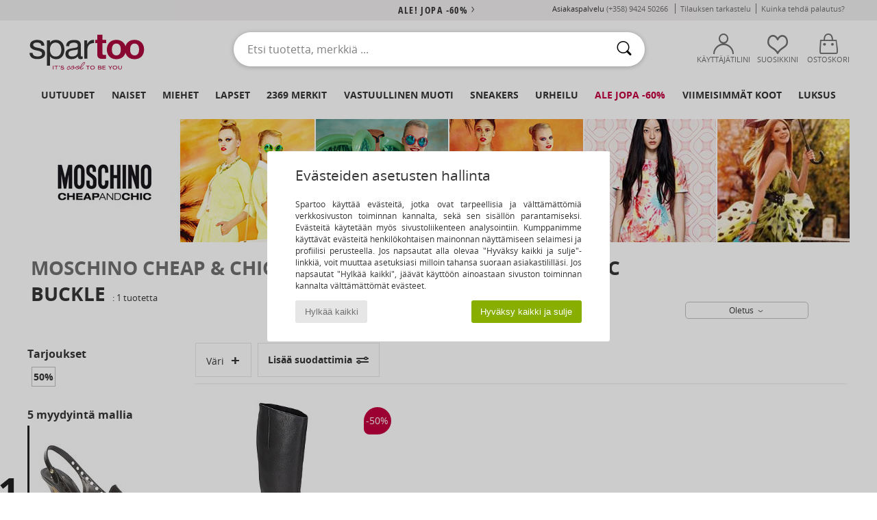

--- FILE ---
content_type: text/html; charset=UTF-8
request_url: https://www.spartoo.fi/malli-29238934-Moschino-Cheap-ET-CHIC-BUCKLE.php
body_size: 44826
content:

	<!DOCTYPE html>
		<html>
		<head>
			<meta charset="utf-8" />
			<meta name="viewport" content="width=device-width, initial-scale=1.0, minimum-scale=1.0, maximum-scale=1.0, user-scalable=no">
			<meta name="msapplication-navbutton-color" content="#C30040" />
			<meta http-equiv="Content-Type" content="text/html; charset=utf-8" /><meta name="robots" content="noodp" /><link rel="alternate" media="only screen and (max-width: 640px)" href="https://www.spartoo.fi/mobile/malli-29238934-Moschino-Cheap-ET-CHIC-BUCKLE.php" /><link rel="alternate" media="handheld" href="https://www.spartoo.fi/mobile/malli-29238934-Moschino-Cheap-ET-CHIC-BUCKLE.php" /><title>Kengat Saappaat Moschino Cheap & CHIC BUCKLE  - Ilmainen toimitus | Spartoo</title><meta name="keywords" content="spartoo, spartoo.fi, Moschino Cheap & CHIC
" /><meta name="description" content="Tutustu Moschino Cheap & CHIC buckle-kokoelmaan sivustolla SPARTOO.FI. ✓ Ilmainen toimitus ja palautus ► Tilaa parhaaseen hintaan Moschino Cheap & CHIC buckle -tuotteita sivustolta Spartoo.fi!" />
<link rel="alternate" href="https://www.spartoo.com/modele-29238934-Moschino-Cheap-ET-CHIC-BUCKLE.php#rst" hreflang="fr" />
<link rel="alternate" href="https://www.spartoo.co.uk/model-29238934-Moschino-Cheap-ET-CHIC-BUCKLE.php#rst" hreflang="en-gb" />
<link rel="alternate" href="https://www.spartoo.es/modelo-29238934-Moschino-Cheap-ET-CHIC-BUCKLE.php#rst" hreflang="es-es" />
<link rel="alternate" href="https://www.spartoo.de/Modell-29238934-Moschino-Cheap-ET-CHIC-BUCKLE.php#rst" hreflang="de-de" />
<link rel="alternate" href="https://www.spartoo.it/modello-29238934-Moschino-Cheap-ET-CHIC-BUCKLE.php#rst" hreflang="it-it" />
<link rel="alternate" href="https://www.spartoo.eu/model-29238934-Moschino-Cheap-ET-CHIC-BUCKLE.php#rst" hreflang="en" />
<link rel="alternate" href="https://www.spartoo.nl/model-29238934-Moschino-Cheap-ET-CHIC-BUCKLE.php#rst" hreflang="nl-nl" />
<link rel="alternate" href="https://www.spartoo.pl/model-29238934-Moschino-Cheap-ET-CHIC-BUCKLE.php#rst" hreflang="pl-pl" />
<link rel="alternate" href="https://www.spartoo.se/modell-29238934-Moschino-Cheap-ET-CHIC-BUCKLE.php#rst" hreflang="sv-se" />
<link rel="alternate" href="https://www.spartoo.dk/model-29238934-Moschino-Cheap-ET-CHIC-BUCKLE.php#rst" hreflang="da-dk" />
<link rel="alternate" href="https://www.spartoo.fi/malli-29238934-Moschino-Cheap-ET-CHIC-BUCKLE.php#rst" hreflang="fi-fi" />
<link rel="alternate" href="https://www.spartoo.gr/model-29238934-Moschino-Cheap-ET-CHIC-BUCKLE.php#rst" hreflang="el-gr" />
<link rel="alternate" href="https://www.spartoo.pt/modelo-29238934-Moschino-Cheap-ET-CHIC-BUCKLE.php#rst" hreflang="pt-pt" />
<link rel="alternate" href="https://www.spartoo.be/model-29238934-Moschino-Cheap-ET-CHIC-BUCKLE.php#rst" hreflang="nl-be" />
<link rel="alternate" href="https://www.spartoo.cz/model-29238934-Moschino-Cheap-ET-CHIC-BUCKLE.php#rst" hreflang="cs-cz" />
<link rel="alternate" href="https://www.spartoo.net/model-29238934-Moschino-Cheap-ET-CHIC-BUCKLE.php#rst" hreflang="en-us" />
<link rel="alternate" href="https://www.spartoo.cn/model-29238934-Moschino-Cheap-ET-CHIC-BUCKLE.php#rst" hreflang="" />
<link rel="alternate" href="https://www.spartoo.sk/model-29238934-Moschino-Cheap-ET-CHIC-BUCKLE.php#rst" hreflang="sk-sk" />
<link rel="alternate" href="https://www.spartoo.hu/modell-29238934-Moschino-Cheap-ET-CHIC-BUCKLE.php#rst" hreflang="hu-hu" />
<link rel="alternate" href="https://www.spartoo.ro/model-29238934-Moschino-Cheap-ET-CHIC-BUCKLE.php#rst" hreflang="ro-ro" />
<link rel="alternate" href="https://www.spartoo.si/model-29238934-Moschino-Cheap-ET-CHIC-BUCKLE.php#rst" hreflang="si-si" />
<link rel="alternate" href="https://www.spartoo.com.hr/model-29238934-Moschino-Cheap-ET-CHIC-BUCKLE.php#rst" hreflang="hr-hr" />
<link rel="alternate" href="https://fr.spartoo.ch/modele-29238934-Moschino-Cheap-ET-CHIC-BUCKLE.php#rst" hreflang="ch-FR" />
<link rel="alternate" href="https://de.spartoo.ch/Modell-29238934-Moschino-Cheap-ET-CHIC-BUCKLE.php#rst" hreflang="ch-DE" />
<link rel="alternate" href="https://it.spartoo.ch/modello-29238934-Moschino-Cheap-ET-CHIC-BUCKLE.php#rst" hreflang="ch-IT" />
		<link rel="stylesheet" href="https://imgext.spartoo.fi/css/styles_desktop_SP-202601282.css" media="all" />
		<link rel="stylesheet" href="https://imgext.spartoo.fi/css/css_desktop_SP_fi-202601282.css" media="all" />
	<link rel="search" type="application/opensearchdescription+xml" title="www.spartoo.fi" href="/searchEngine.xml" />
		<script type="text/javascript" nonce="c8edd4e14201ff1aaeb706d148ca6278">
			window.onerror = function (msg, err_url, line, column, error) {

				if(msg == "ResizeObserver loop limit exceeded" ||
					msg == "ResizeObserver loop completed with undelivered notifications.") {
					return;
				}

				let details = "";
				if(typeof error != "undefined" && error !== null) {
					if(typeof error.stack == "string") {
						details = error.stack;
					} else if(typeof error.toString == "function") {
						details = error.toString();
					}
				}

				var source_code = document.documentElement.innerHTML.split("\n");
				source_code.splice(line + 0, source_code.length - (line + 0));
				source_code.splice(0, line - 0);

				var post_data = "action=insert&msg=" + encodeURIComponent(msg)
					+ "&err_url=" + encodeURIComponent(err_url)
					+ "&line=" + encodeURIComponent(line)
					+ "&column=" + encodeURIComponent(column)
					+ "&error=" + encodeURIComponent(details)
					+ "&browser=" + encodeURIComponent(navigator.userAgent)
					+ "&source_code=" + encodeURIComponent(source_code.join("\n"));

				var XhrObj = new XMLHttpRequest();

				XhrObj.open("GET", "/ajax/save_javascript_error.php" + "?" + post_data);

				XhrObj.send(null);
			};
		</script>
	<script type="text/javascript" crossorigin="anonymous" src="https://imgext.spartoo.fi/js/min/js_desktop_fi.min-202601282.js"></script>
	<script type="text/javascript" crossorigin="anonymous" src="https://imgext.spartoo.fi/js/min/js_async_fi.min-202601282.js" async defer ></script>
	<script type="text/javascript" crossorigin="anonymous" src="https://imgext.spartoo.fi/js/libext/jquery/jquery.produits.js"></script>
		<link rel="apple-touch-icon" sizes="180x180" href="https://imgext.spartoo.fi/images/favicon/apple-touch-icon.png" />
		<link rel="icon" type="image/png" sizes="32x32" href="https://imgext.spartoo.fi/images/favicon/favicon-32x32.png" />
		<link rel="icon" type="image/png" sizes="16x16" href="https://imgext.spartoo.fi/images/favicon/favicon-16x16.png" />
		<link rel="manifest" href="/images/favicon/manifest.json" />
		<link rel="mask-icon" href="https://imgext.spartoo.fi/images/favicon/safari-pinned-tab.svg" color="#C30040" />
		<meta name="theme-color" content="#C30040" /><style type="text/css" media="all">@import "https://imgext.spartoo.fi/css/productList_SP-202601282.css";</style><script type="text/javascript">
			var size_selected = false;
			function sessionCustomer(id){
				var sessionId = parseInt(id);
				return sessionId;
			}
			var sessionId = parseInt(0)</script>
</head>

<body><div id="maskBlack" onclick="hide(document.getElementById('maskBlack'));hide(document.getElementById('size_grid'));return false;"></div>
				<a class="skip-link" href="#skip-link-anchor">Siirry pääsisältöön</a>
			<div id="popup_alert_parent"></div>
			<script>
				/**
				 * Fonction qui détermine si on met les cookies selon le choix du visiteur + gestion gtag
				 * @param  bool $allow_cookies Choix du visiteur du l'acceptation des cookies (1 ou 0)
				 */
				function verifCookies(allow_cookies){

					if(typeof gtag != "undefined") {
						if(allow_cookies == 1) {
							gtag("consent", "update", {
								"ad_storage": "granted",
								"analytics_storage": "granted",
								"ad_user_data": "granted",
								"ad_personalization": "granted"
							});
						} else {
							gtag("consent", "update", {
								"ad_storage": "denied",
								"analytics_storage": "denied",
								"ad_user_data": "denied",
								"ad_personalization": "denied"
							});
						}
					}

					if(allow_cookies == 1) {
						window.uetq = window.uetq || [];
						window.uetq.push("consent", "update", {"ad_storage": "granted"});
					} else {
						window.uetq = window.uetq || [];
						window.uetq.push("consent", "update", {"ad_storage": "denied"});
					}

					// #1208822 - Activation des tags
					if(allow_cookies == 1 && typeof load_tag === "function") {
						load_tag();
						setTimeout(unload_tag, SP.tags.timeout);
					}

					if($.ajax) {
						$.ajax({
							type: "GET",
							url: "../ajax/allow_cookies.php",
							data: "allow_cookies=" + allow_cookies
						}).done(function(result) {
							$(".cookies_info").hide();
						});
					} else {
						$(".cookies_info").hide();
					}
				}
			</script>


			<div class="cookies_info">
				<div class="cookies_info-pop">
					<div class="cookies_info-pop-title">Evästeiden asetusten hallinta </div>
					<div class="cookies_info-pop-text">Spartoo käyttää evästeitä, jotka ovat tarpeellisia ja välttämättömiä verkkosivuston toiminnan kannalta, sekä sen sisällön parantamiseksi. Evästeitä käytetään myös sivustoliikenteen analysointiin. Kumppanimme käyttävät evästeitä henkilökohtaisen mainonnan näyttämiseen selaimesi ja profiilisi perusteella. Jos napsautat alla olevaa "Hyväksy kaikki ja sulje"-linkkiä, voit muuttaa asetuksiasi milloin tahansa suoraan asiakastililläsi. Jos napsautat "Hylkää kaikki", jäävät käyttöön ainoastaan sivuston toiminnan kannalta välttämättömät evästeet. </div>
					<div class="cookies_info-pop-buttons">
						<button class="cookies_info-pop-buttons-refuse" onclick="javascript:verifCookies(0);">Hylkää kaikki</button>
						<button class="cookies_info-pop-buttons-accept" onclick="javascript:verifCookies(1);">Hyväksy kaikki ja sulje</button>
					</div>
				</div>
			</div><script>
			var TEXT_SEARCH_SUGGESTIONS = "Hakuehdotukset";
			var HEADER_MENU_TREND_NOW = "Hetken trendit";
			var TEXT_SEARCH_BEST_SALES = "Myydyimm\u00e4t";
			var testAB_MDR4 = null;
		</script>
			<script>
				$(
					function(){
						SP.HeaderFront.header_services_init([{"index":"<a href=\"ale.php\">ale! jopa -60%<i class=\"icon-flecheDroite\"><\/i><\/a>"},{"index":"Ilmainen toimitus ja palautus"}], 0, 105);
					}
				);
			</script><div id="header_services"><div></div></div><div id="parent">
			<script type="text/javascript">
				function timer_op_right() {}
			</script>
				<header id="header">
					<div class="topLine">
						<div>
							<span>
							Asiakaspalvelu&nbsp;
							<a id="callNumber" href="tel:(+358) 9424 50266">(+358) 9424 50266<span id="call_horaires">ma-pe klo 10h-14h / 15h-18h</span></a>&nbsp;
							</span>
							<a href="https://www.spartoo.fi/tili.php?commande=1" >Tilauksen tarkastelu</a>
							<a href="javascript:faq_popup('retour');">Kuinka tehdä palautus?</a>
							
							
							
						</div>
					</div>
						<div class="header_top">
					<a href="/" class="logo">
						<img src="https://imgext.spartoo.fi/includes/languages/finnish/images/topLogo.svg" alt="Spartoo" />
					</a>
						<form  class="searchContainer search headerSearch" action="search.php" method="get" id="form_search"><input class="headerSearchBar" type="text" name="keywords" id="keywords_field" autocomplete="off" value="" onfocus="completeSearchEngine();" onclick="displayDefaultResults();" placeholder="Etsi tuotetta, merkkiä ..."  /><button id="submit_search" class="valid_search" type="submit" aria-label="Haku"><i class="icon-rechercher"></i></button>
						</form>
						<div class="headerOptions">
							<div class="headerOption">

								<a href="https://www.spartoo.fi/tili.php" ><i class="icon-persoCompte "></i>Käyttäjätilini</a></div><div class="headerOption">
				<a href="https://www.spartoo.fi/wishList_sp.php"><i class="icon-coeur"></i>Suosikkini</a></div>			<div class="headerOption" onmouseover="if(typeof(get_panier_hover) != 'undefined'){get_panier_hover();}">
								<a href="ostokori.php"><i class="icon-panier"></i>Ostoskori</a><div id="topPanier">
								</div>
							</div>
						</div>
					</div>
				</header>
		
		<nav id="nav"><ul id="onglets" onmouseover="if(typeof SP != 'undefined' && typeof SP.front != 'undefined' && typeof SP.front.lazyLoader != 'undefined'){ SP.front.lazyLoader.lazyHeader(); }"><div style="width:calc((100% - 1200px)/2);"></div>
			<li><a href="kengat-uusi-mallisto.php" >Uutuudet</a>
				<div id="menuGlobal">
					<div>
						<div class="headerMenu_linkListTitle"><a href="kengat-uusi-mallisto-naiset.php" >Naiset</a></div>
						<div class="listLiens_specialLink_newF" style="background: url(https://imgext.spartoo.fi/images//header_menu_new_sprite_ah---20251215.jpg) no-repeat 0 0;"></div>
						<div><a href="kengat-uusi-mallisto-naiset.php" >Kokoelma Syys / Talvi</a></div>
						<a href="kengat-uusi-mallisto-naiset-kengat.php" >Uutuuskengät.</a><br />
						<a href="kengat-uusi-mallisto-naiset-tekstiilit.php" >Uutuusvaatteet</a><br />
						<a href="kengat-uusi-mallisto-naiset-laukut.php" >Uutuuslaukut</a><br />&nbsp;<br />
						<a href="viikon-uutuudet-naiset.php" >Viikon uutuudet</a> <br />
						<a href="kuukauden-uutuudet-naiset.php" >Kuukauden uutuudet</a> <br />
						<div><a href="PIENET-HINNAT-st-11984-0-naiset.php" >Naisten valikoima alle 70€
  <i class="icon-flecheDroite"></i></a></div>
						<div><a href="kengat-uusi-mallisto-naiset.php" >Kaikki kauden uutuudet</a> <i class="icon-flecheDroite"></i></div>
					</div><div>
						<div class="headerMenu_linkListTitle"><a href="kengat-uusi-mallisto-miehet.php" >Miehet</a></div>
						<div class="listLiens_specialLink_newH" style="background: url(https://imgext.spartoo.fi/images//header_menu_new_sprite_ah---20251215.jpg) no-repeat 0 -87px;"></div>
						<div><a href="kengat-uusi-mallisto-miehet.php" >Kokoelma Syys / Talvi</a></div>
						<a href="kengat-uusi-mallisto-miehet-kengat.php" >Uutuuskengät.</a><br />
						<a href="kengat-uusi-mallisto-miehet-tekstiilit.php" >Uutuusvaatteet</a><br />
						<a href="kengat-uusi-mallisto-miehet-laukut.php" >Uutuuslaukut</a><br />&nbsp;<br />
						<a href="viikon-uutuudet-miehet.php" >Viikon uutuudet</a><br/>
						<a href="kuukauden-uutuudet-miehet.php" >Kuukauden uutuudet</a><br />
						<div><a href="PIENET-HINNAT-st-11984-0-miehet.php" >Miesten valikoima alle 70€
  <i class="icon-flecheDroite"></i></a></div>
						<div><a href="kengat-uusi-mallisto-miehet.php" >Kaikki kauden uutuudet</a> <i class="icon-flecheDroite"></i></div>
					</div><div>
						<div class="headerMenu_linkListTitle"><a href="kengat-uusi-mallisto-lapset.php" >Lapset</a></div>
						<div class="listLiens_specialLink_newK" style="background: url(https://imgext.spartoo.fi/images//header_menu_new_sprite_ah---20251215.jpg) no-repeat 0 -174px;"></div>
						<div><a href="kengat-uusi-mallisto-lapset.php" >Kokoelma Syys / Talvi</a></div>
						<a href="kengat-uusi-mallisto-lapset-kengat.php" >Uutuuskengät.</a><br />
						<a href="kengat-uusi-mallisto-lapset-tekstiilit.php" >Uutuusvaatteet</a><br />
						<a href="kengat-uusi-mallisto-lapset-laukut.php" >Uutuuslaukut</a><br />&nbsp;<br />
						<a href="viikon-uutuudet-lapset.php" >Viikon uutuudet</a><br/>
						<a href="kuukauden-uutuudet-lapset.php" >Kuukauden uutuudet</a> <br />
						<div><a href="PIENET-HINNAT-st-11984-0-lapset.php" >Lasten valikoima alle 70€
  <i class="icon-flecheDroite"></i></a></div>
						<div><a href="kengat-uusi-mallisto-lapset.php" >Kaikki kauden uutuudet</a> <i class="icon-flecheDroite"></i></div>
					</div><div>
						<div class="headerMenu_linkListTitle"><a href="luxustuotteet.php?classement=NEW_PRODUCTS" >Luksus</a></div>
						<div class="listLiens_specialLink_newK" style="background: url(https://imgext.spartoo.fi/images//header_menu_luxe---20251215.jpg) no-repeat 0 0;"></div>
						<div><a href="luxustuotteet.php?classement=NEW_PRODUCTS" >Kokoelma Syys / Talvi</a></div>
						<a href="luxustuotteet-kengat.php?classement=NEW_PRODUCTS" >Uutuuskengät.</a><br />
						<a href="luxustuotteet-tekstiilit.php?classement=NEW_PRODUCTS" >Uutuusvaatteet</a><br />
						<a href="luxustuotteet-laukut.php?classement=NEW_PRODUCTS" >Uutuuslaukut</a><br />
						<br />
						<br /><br /><br />
						<div><a href="luxustuotteet.php?classement=NEW_PRODUCTS" >Kaikki kauden uutuudet</a> <i class="icon-flecheDroite"></i></div>
					</div><div><div class="headerMenu_linkListTitle"><a href="tyyli-muoti.php?filterGender=f">Trendit Naiset</a></div><a href="tyyli-muoti.php?tendance_id=32267" >New Preppy</a><br /><a href="tyyli-muoti.php?tendance_id=32219" >Viihtyisä</a><br /><a href="tyyli-muoti.php?tendance_id=32171" >Ruskean sävyt</a><br /><a href="tyyli-muoti.php?tendance_id=32123" >Tyylikäs tyttö</a><br /><div class="headerMenu_linkListTitle"><a href="tyyli-muoti.php?filterGender=h" class="header_gender_trend_link">Trendit Miehet</a></div><a href="tyyli-muoti.php?tendance_id=32291" >Colours of the season</a><br /><a href="tyyli-muoti.php?tendance_id=32243" >City break</a><br /><a href="tyyli-muoti.php?tendance_id=32195" >Lämpimät neuleet</a><br /><a href="tyyli-muoti.php?tendance_id=32147" >Villapaita-kausi</a><br />
					<a href="service_cadeau.php" class="header_carteKdo" style="margin-top:20px;">
						<img class="lazyHeader" src="https://imgext.spartoo.fi/images/trans.gif" data-original="https://imgext.spartoo.fi/images/header_menu_carteKdo.gif" alt="Lahjakortti muodikkaita shoppailuja varten" />
						Lahjakortti
					</a>
				</div>
			</div>
		</li>
		<li><a href="naiset.php">Naiset</a>
			<div id="menuFemme"><div>
					<div class="headerMenu_linkListTitle"><a href="kengat-naiset.php" >Naisten kengät</a></div>
					<a href="Nilkkurit-naiset-st-10217-10127-0.php" ><i class="icon-boots"></i> Nilkkurit / Bootsit</a><br /><a href="Tennarit-naiset-st-10217-10157-0.php" ><i class="icon-sneakers"></i> Tennarit</a><br /><a href="Saappaat-naiset-st-10217-10124-0.php" ><i class="icon-bottes"></i> Saappaat</a><br /><a href="Sandaalit-Puukengat-naiset-st-10217-10139-0.php" ><i class="icon-mules"></i> Sandaalit / Puukengät</a><br /><a href="Sandaalit-naiset-st-10217-10148-0.php" ><i class="icon-sandales"></i> Sandaalit ja Avokkaat</a><br /><a href="Tossut-naiset-st-10217-10141-0.php" ><i class="icon-chaussons"></i> Tossut / Tohvelit</a><br /><a href="Korkokengat-naiset-st-10217-10134-0.php" ><i class="icon-escarpins"></i> Korkokengät</a><br /><a href="Derby-kengat-et-Herrainkengat-naiset-st-10217-10156-0.php" ><i class="icon-derbies"></i> Derby-kengät & Herrainkengät</a><br /><a href="Urheilukengat-naiset-st-10217-10005-0.php" ><i class="icon-sport"></i> Urheilukengät</a><br /><a href="Mokkasiinit-et-Purjehduskengat-naiset-st-10217-10129-0.php" ><i class="icon-mocassins"></i> Mokkasiinit & Purjehduskengät</a><br /><a href="Balleriinat-naiset-st-10217-10119-0.php" ><i class="icon-ballerines"></i> Balleriinat</a><br /><a href="Varvassandaalit-naiset-st-10217-10155-0.php" ><i class="icon-tongs"></i> Varvassandaalit</a><br />
					<div><a href="PIENET-HINNAT-st-11984-0-naiset-kengat.php" >Naisten kengät alle 70€
  <i class="icon-flecheDroite"></i></a></div>
					<div><a href="kengat-naiset.php" >Kaikki naisten kengät <i class="icon-flecheDroite"></i></a></div>
				</div><div>
					<div class="headerMenu_linkListTitle"><a href="vaatteet-naiset.php" >Naisten vaatteet</a></div>
					<a href="Paksut-takit-naiset-st-10617-10168-0.php" ><i class="icon-manteaux"></i> Paksut takit</a><br /><a href="Takit-naiset-st-10617-10174-0.php" ><i class="icon-vestes"></i> Takit</a><br /><a href="Farkut-naiset-st-10617-10176-0.php" ><i class="icon-jeans"></i> Farkut</a><br /><a href="T-paidat-ET-Poolot-naiset-st-10617-10170-0.php" ><i class="icon-tshirt"></i> T-paidat & Poolot</a><br /><a href="Mekot-naiset-st-10617-10515-0.php" ><i class="icon-robes"></i> Mekot</a><br /><a href="Puserot-je-Fleecet-naiset-st-10617-10801-0.php" ><i class="icon-sweats"></i> Puserot je Fleecet</a><br /><a href="Housut-naiset-st-10617-10179-0.php" ><i class="icon-pantalons"></i> Housut</a><br /><a href="Pitkahihaiset-paidat-ET-Neuleet-naiset-st-10617-10171-0.php" ><i class="icon-pulls"></i> Pitkähihaiset paidat & Neuleet</a><br /><a href="Collegehousut-ET-Ulkoiluvaatteet-naiset-st-10617-10997-0.php" ><i class="icon-joggings"></i> Collegehousut & Ulkoiluvaatteet</a><br /><a href="Kauluspaidat-naiset-st-10617-10166-0.php" ><i class="icon-chemises"></i> Kauluspaidat</a><br /><a href="Jumpsuits-naiset-st-10617-10791-0.php" ><i class="icon-salopettes"></i> Jumpsuits / Haalarit</a><br /><a href="Legginsit-naiset-st-10617-10203-0.php" ><i class="icon-leggings"></i> Legginsit</a><br />
					<div><a href="PIENET-HINNAT-st-11984-0-naiset-tekstiilit.php" >Naisten vaatteet alle 70€
  <i class="icon-flecheDroite"></i></a></div>
					<div><a href="vaatteet-naiset.php" >Kaikki naisten vaatteet <i class="icon-flecheDroite"></i></a></div>
				</div><div>
					<div class="headerMenu_linkListTitle"><a href="Alusvaatteet-st-11474-0-naiset.php" >Naisten alusvaatteet</a></div>
					<a href="Pikkuhousut-ja-muut-alaosat-naiset-st-11474-11392-0.php" ><i class="icon-slips"></i> Pikkuhousut ja muut alaosat</a><br /><a href="Rintaliivit-naiset-st-11474-10191-0.php" ><i class="icon-soutifs"></i> Rintaliivit</a><br /><a href="Muut-alusvaatteet-naiset-st-11474-11393-0.php" ><i class="icon-underwear"></i> Muut alusvaatteet</a><br />
					<br />
					<div class="headerMenu_linkListTitle"><a href="laukut-naiset.php" >Naisten laukut</a></div>
					<a href="Olkalaukut-hihnalla-naiset-st-10568-10147-0.php" ><i class="icon-bandouliere"></i> Olkalaukut hihnalla</a><br /><a href="Matkalaukku-naiset-st-10568-10215-0.php" ><i class="icon-valise"></i> Matkalaukku</a><br /><a href="Kasilaukut-naiset-st-10568-10160-0.php" ><i class="icon-sacamain"></i> Käsilaukut</a><br /><a href="Reput-naiset-st-10568-10162-0.php" ><i class="icon-sacados"></i> Reput</a><br /><a href="Matkakassit-naiset-st-10568-10213-0.php" ><i class="icon-valise"></i> Matkakassit</a><br /><a href="Ostoskassit-naiset-st-10568-10674-0.php" ><i class="icon-cabas"></i> Ostoskassit</a><br /><a href="Lompakot-naiset-st-10568-10201-0.php" ><i class="icon-portefeuille"></i> Lompakot / Kukkarot</a><br />
					<div><a href="PIENET-HINNAT-st-11984-0-naiset-laukut.php" >Naisten laukut alle 70€
  <i class="icon-flecheDroite"></i></a></div>
					<div><a href="laukut-naiset.php" >Kaikki naisten laukut <i class="icon-flecheDroite"></i></a></div>
				</div><div>
					<div class="headerMenu_linkListTitle"><a href="kengat-urheilu-naiset.php#rst">Urheilu</a></div>
					<a href="Tennarit-naiset-st-2-10157-0.php" ><i class="icon-sneakers"></i> Tennarit</a><br /><a href="Urheilukengat-naiset-st-2-10005-0.php" ><i class="icon-sport"></i> Urheilukengät</a><br /><a href="Collegehousut-ET-Ulkoiluvaatteet-naiset-st-2-10997-0.php" ><i class="icon-joggings"></i> Collegehousut & Ulkoiluvaatteet</a><br /><a href="Nilkkurit-naiset-st-2-10127-0.php" ><i class="icon-boots"></i> Nilkkurit / Bootsit</a><br /><a href="Sandaalit-Puukengat-naiset-st-2-10139-0.php" ><i class="icon-mules"></i> Sandaalit / Puukengät</a><br />
					<br /><div class="headerMenu_linkListTitle"><a href="luxustuotteet.php">Luksus</a></div>
					<a href="Nilkkurit-naiset-st-10641-10127-0.php" ><i class="icon-boots"></i> Nilkkurit / Bootsit</a><br /><a href="Tossut-naiset-st-10641-10141-0.php" ><i class="icon-chaussons"></i> Tossut / Tohvelit</a><br /><a href="Sandaalit-Puukengat-naiset-st-10641-10139-0.php" ><i class="icon-mules"></i> Sandaalit / Puukengät</a><br /><a href="Tennarit-naiset-st-10641-10157-0.php" ><i class="icon-sneakers"></i> Tennarit</a><br /><a href="Mokkasiinit-et-Purjehduskengat-naiset-st-10641-10129-0.php" ><i class="icon-mocassins"></i> Mokkasiinit & Purjehduskengät</a><br /><a href="Kasilaukut-naiset-st-10641-10160-0.php" ><i class="icon-sacamain"></i> Käsilaukut</a><br />
				</div><div>
					<div class="headerMenu_linkListTitle"><a href="marques.php">Valitut merkit</a></div>
					<a href="birkenstock-naiset.php" >BIRKENSTOCK</a><br /><a href="Dr.-Martens-b76-naiset.php" >Dr. Martens</a><br /><a href="skechers-naiset.php" >Skechers</a><br /><a href="UGG-b409-naiset.php" >UGG</a><br /><a href="adidas-naiset.php" >adidas</a><br />
					<br />
					<div class="headerMenu_linkListTitle" style="font-family: OpenSansCond, Arial, sans-serif;">Tutustu valikoimaan</div>
					<a href="Made-in-Europe-st-11584-0-naiset.php" ><img src="https://imgext.spartoo.fi/images//flags_alt/flag_eu.png" width="15" alt="Made in Europe" /> Made in Europe</a><br />
					<a href="kengat-suuret-koot-naiset.php" >Suuret koot</a><br />
					<a href="kengat-trendi-naiset.php" >Streetwear</a><br />
					<a href="ymparistoystavalliset-kengat-naiset.php" ><i class="icon-eco" style="color: #428863;"></i> Luontoystävällistä muotia</a><br />
					<div class="headerMenu_linkListTitle"><a href="tyyli-muoti.php?filterGender=f" class="header_gender_trend_link">Trendit</a></div>
					<a href="service_cadeau.php" class="header_carteKdo" style="margin-top:20px;">
						<img class="lazyHeader" src="https://imgext.spartoo.fi/images/trans.gif" data-original="https://imgext.spartoo.fi/images/header_menu_carteKdo.gif" alt="Lahjakortti muodikkaita shoppailuja varten" />
						Lahjakortti
					</a>
				</div></div>
		</li>
		<li><a href="miehet.php">Miehet</a>
			<div id="menuHomme">
				<div>
					<div class="headerMenu_linkListTitle"><a href="kengat-miehet.php" >Miesten kengät</a></div>
					<a href="Tennarit-miehet-st-10218-10157-0.php" ><i class="icon-sneakers"></i> Tennarit</a><br /><a href="Nilkkurit-miehet-st-10218-10127-0.php" ><i class="icon-boots"></i> Nilkkurit / Bootsit</a><br /><a href="Derby-kengat-et-Herrainkengat-miehet-st-10218-10156-0.php" ><i class="icon-derbies"></i> Derby-kengät & Herrainkengät</a><br /><a href="Tossut-miehet-st-10218-10141-0.php" ><i class="icon-chaussons"></i> Tossut / Tohvelit</a><br /><a href="Urheilukengat-miehet-st-10218-10005-0.php" ><i class="icon-sport"></i> Urheilukengät</a><br /><a href="Sandaalit-Puukengat-miehet-st-10218-10139-0.php" ><i class="icon-mules"></i> Sandaalit / Puukengät</a><br /><a href="Saappaat-miehet-st-10218-10124-0.php" ><i class="icon-bottes"></i> Saappaat</a><br /><a href="Varvassandaalit-miehet-st-10218-10155-0.php" ><i class="icon-tongs"></i> Varvassandaalit</a><br /><a href="Skate-kengat-miehet-st-10218-10150-0.php" ><i class="icon-skate"></i> Skate</a><br /><a href="Tennarit-miehet-st-10218-10152-0.php" ><i class="icon-slipon"></i> Tennarit</a><br /><a href="Mokkasiinit-et-Purjehduskengat-miehet-st-10218-10129-0.php" ><i class="icon-mocassins"></i> Mokkasiinit & Purjehduskengät</a><br /><a href="Espadrillot-miehet-st-10218-10135-0.php" ><i class="icon-espadrilles"></i> Espadrillot</a><br />
					<div><a href="PIENET-HINNAT-st-11984-0-miehet-kengat.php" >Miesten kengät alle 70€
  <i class="icon-flecheDroite"></i></a></div>
					<div><a href="kengat-miehet.php" >Kaikki miesten kengät <i class="icon-flecheDroite"></i></a></div>
				</div><div>
					<div class="headerMenu_linkListTitle"><a href="vaatteet-miehet.php" >Miesten vaatteet</a></div>
					<a href="T-paidat-ET-Poolot-miehet-st-10617-10170-0.php" ><i class="icon-tshirt"></i> T-paidat & Poolot</a><br /><a href="Farkut-miehet-st-10617-10176-0.php" ><i class="icon-jeans"></i> Farkut</a><br /><a href="Puserot-je-Fleecet-miehet-st-10617-10801-0.php" ><i class="icon-sweats"></i> Puserot je Fleecet</a><br /><a href="Paksut-takit-miehet-st-10617-10168-0.php" ><i class="icon-manteaux"></i> Paksut takit</a><br /><a href="Collegehousut-ET-Ulkoiluvaatteet-miehet-st-10617-10997-0.php" ><i class="icon-joggings"></i> Collegehousut & Ulkoiluvaatteet</a><br /><a href="Takit-miehet-st-10617-10174-0.php" ><i class="icon-vestes"></i> Takit</a><br /><a href="Housut-miehet-st-10617-10179-0.php" ><i class="icon-pantalons"></i> Housut</a><br /><a href="Kauluspaidat-miehet-st-10617-10166-0.php" ><i class="icon-chemises"></i> Kauluspaidat</a><br /><a href="Shortsit-ET-Bermuda-shortsit-miehet-st-10617-10181-0.php" ><i class="icon-bermudas"></i> Shortsit & Bermuda-shortsit</a><br /><a href="Pitkahihaiset-paidat-ET-Neuleet-miehet-st-10617-10171-0.php" ><i class="icon-pulls"></i> Pitkähihaiset paidat & Neuleet</a><br /><a href="Uimapuvut-miehet-st-10617-10193-0.php" ><i class="icon-maillotsbain"></i> Uima-asut & Uimashortsit</a><br /><a href="Yoasut-miehet-st-10617-9988-0.php" ><i class="icon-pyjamas"></i> Yöasut</a><br />
					<div><a href="PIENET-HINNAT-st-11984-0-miehet-tekstiilit.php" >Miesten vaatteet alle 70€
  <i class="icon-flecheDroite"></i></a></div>
					<div><a href="vaatteet-miehet.php" >Kaikki miesten vaatteet <i class="icon-flecheDroite"></i></a></div>
				</div><div>
					<div class="headerMenu_linkListTitle"><a href="Alusvaatteet-st-11474-0-miehet.php" >Miesten alusvaatteet</a></div>
					<a href="Bokserit-miehet-st-11474-10185-0.php" ><i class="icon-boxers"></i> Bokserit</a><br /><a href="Alushousut-miehet-st-11474-10187-0.php" ><i class="icon-calecons"></i> Alushousut</a><br /><a href="Alushousut-miehet-st-11474-10190-0.php" ><i class="icon-slips"></i> Alushousut</a><br />
					<br />
					<div class="headerMenu_linkListTitle"><a href="laukut-miehet.php" >Miesten laukut</a></div>
					<a href="Matkalaukku-miehet-st-10568-10215-0.php" ><i class="icon-valise"></i> Matkalaukku</a><br /><a href="Reput-miehet-st-10568-10162-0.php" ><i class="icon-sacados"></i> Reput</a><br /><a href="Matkakassit-miehet-st-10568-10213-0.php" ><i class="icon-valise"></i> Matkakassit</a><br /><a href="Lompakot-miehet-st-10568-10201-0.php" ><i class="icon-portefeuille"></i> Lompakot / Kukkarot</a><br /><a href="Kasilaukut-miehet-st-10568-10160-0.php" ><i class="icon-sacamain"></i> Käsilaukut</a><br /><a href="Pikkulaukut-miehet-st-10568-10677-0.php" ><i class="icon-pochette"></i> Pikkulaukut</a><br /><a href="Urheilulaukut-miehet-st-10568-10146-0.php" ><i class="icon-sacsport"></i> Urheilulaukut</a><br />
					<div><a href="PIENET-HINNAT-st-11984-0-miehet-laukut.php" >Miesten laukut alle 70€
  <i class="icon-flecheDroite"></i></a></div>
					<div><a href="laukut-miehet.php" >Kaikki miesten laukut <i class="icon-flecheDroite"></i></a></div>
				</div><div>
					<div class="headerMenu_linkListTitle">
						<a href="kengat-urheilu-miehet.php#rst">
							Urheilu
						</a>
					</div>
					<a href="Urheilukengat-miehet-st-2-10005-0.php" ><i class="icon-sport"></i> Urheilukengät</a><br /><a href="Tennarit-miehet-st-2-10157-0.php" ><i class="icon-sneakers"></i> Tennarit</a><br /><a href="Collegehousut-ET-Ulkoiluvaatteet-miehet-st-2-10997-0.php" ><i class="icon-joggings"></i> Collegehousut & Ulkoiluvaatteet</a><br /><a href="Nilkkurit-miehet-st-2-10127-0.php" ><i class="icon-boots"></i> Nilkkurit / Bootsit</a><br /><a href="Sandaalit-Puukengat-miehet-st-2-10139-0.php" ><i class="icon-mules"></i> Sandaalit / Puukengät</a><br />
					<br /><div class="headerMenu_linkListTitle"><a href="luxustuotteet.php">Luksus</a></div>
					<a href="Tossut-miehet-st-10641-10141-0.php" ><i class="icon-chaussons"></i> Tossut / Tohvelit</a><br /><a href="Tennarit-miehet-st-10641-10157-0.php" ><i class="icon-sneakers"></i> Tennarit</a><br /><a href="Nilkkurit-miehet-st-10641-10127-0.php" ><i class="icon-boots"></i> Nilkkurit / Bootsit</a><br /><a href="T-paidat-ET-Poolot-miehet-st-10641-10170-0.php" ><i class="icon-tshirt"></i> T-paidat & Poolot</a><br /><a href="Puserot-je-Fleecet-miehet-st-10641-10801-0.php" ><i class="icon-sweats"></i> Puserot je Fleecet</a><br /><a href="Asusteet-tekstiilit-miehet-st-10641-10161-0.php" > Asusteet tekstiilit</a><br />

				</div><div>
					<div class="headerMenu_linkListTitle"><a href="marques.php">Valitut merkit</a></div>
					<a href="birkenstock-miehet.php" >BIRKENSTOCK</a><br /><a href="DC-Shoes-b61-miehet.php" >DC Shoes</a><br /><a href="skechers-miehet.php" >Skechers</a><br /><a href="UGG-b409-miehet.php" >UGG</a><br /><a href="adidas-miehet.php" >adidas</a><br />
					<br />
					<div class="headerMenu_linkListTitle" style="font-family: OpenSansCond, Arial, sans-serif;">Tutustu valikoimaan</div>
					<a href="Made-in-Europe-st-11584-0-miehet.php" >
						<img src="https://imgext.spartoo.fi/images//flags_alt/flag_eu.png" width="15" alt="Made in Europe" /> Made in Europe
					</a><br />
					<a href="kengat-suuret-koot-miehet.php" >
						Suuret koot
					</a><br />
					<a href="kengat-trendi-miehet.php" >
						Streetwear
					</a><br />
					<a href="ymparistoystavalliset-kengat-miehet.php" >
						<i class="icon-eco" style="color: #428863;"></i> Luontoystävällistä muotia
					</a><br />
					<div class="headerMenu_linkListTitle">
						<a href="tyyli-muoti.php?filterGender=h" class="header_gender_trend_link">
							Trendit
						</a>
					</div>
					<a href="service_cadeau.php" class="header_carteKdo" style="margin-top:20px;">
						<img class="lazyHeader" src="https://imgext.spartoo.fi/images/trans.gif" data-original="https://imgext.spartoo.fi/images/header_menu_carteKdo.gif" alt="Lahjakortti muodikkaita shoppailuja varten" />
						Lahjakortti
					</a>
				</div>
			</div>
		</li>
		<li><a href="lapsi.php">Lapset</a>
			<div id="menuEnfant">
				<div>
					<div class="headerMenu_linkListTitle"><a href="vauvat.php" >Vauvat (0-2 vuotta)</a></div>
					<a href="Tossut-st-32-10141.php" ><i class="icon-chaussons"></i> Tossut / Tohvelit</a><br /><a href="Tennarit-st-32-10157.php" ><i class="icon-sneakers"></i> Tennarit</a><br /><a href="Nilkkurit-st-32-10127.php" ><i class="icon-boots"></i> Nilkkurit / Bootsit</a><br /><a href="Sandaalit-st-32-10148.php" ><i class="icon-sandales"></i> Sandaalit ja Avokkaat</a><br /><a href="Balleriinat-st-32-10119.php" ><i class="icon-ballerines"></i> Balleriinat</a><br />
					<a href="Mekot-st-32-10515.php" ><i class="icon-robes"></i> Mekot</a><br /><a href="Lasten-bodyt-st-32-12265.php" > Lasten bodyt</a><br /><a href="T-paidat-ET-Poolot-st-32-10170.php" ><i class="icon-tshirt"></i> T-paidat & Poolot</a><br />
					<br /><br />
					<div><a href="PIENET-HINNAT-st-11984-0-lapset.php" >Valikoima alle 70€
  <i class="icon-flecheDroite"></i></a></div>
					<div><a href="vauvat-kengat.php" >Kaikki kengät <i class="icon-flecheDroite"></i></a></div>
					<div><a href="vauvat-tekstiilit.php" >Kaikki vaatteet <i class="icon-flecheDroite"></i></a></div>
					<div><a href="vauvat-laukut.php" >Kaikki laukut <i class="icon-flecheDroite"></i></a></div>
				</div><div>
					<div class="headerMenu_linkListTitle"><a href="lapset.php" >Lapset (2-12 vuotta)</a></div>
					<a href="Tennarit-st-33-10157.php" ><i class="icon-sneakers"></i> Tennarit</a><br /><a href="Nilkkurit-st-33-10127.php" ><i class="icon-boots"></i> Nilkkurit / Bootsit</a><br /><a href="Sandaalit-Puukengat-st-33-10139.php" ><i class="icon-mules"></i> Sandaalit / Puukengät</a><br /><a href="Saappaat-st-33-10124.php" ><i class="icon-bottes"></i> Saappaat</a><br /><a href="Tossut-st-33-10141.php" ><i class="icon-chaussons"></i> Tossut / Tohvelit</a><br />
					<a href="Mekot-st-33-10515.php" ><i class="icon-robes"></i> Mekot</a><br /><a href="T-paidat-ET-Poolot-st-33-10170.php" ><i class="icon-tshirt"></i> T-paidat & Poolot</a><br /><a href="Uimapuvut-st-33-10193.php" ><i class="icon-maillotsbain"></i> Uima-asut & Uimashortsit</a><br />
					<a href="Reput-st-33-10162.php" ><i class="icon-sacados"></i> Reput</a><br /><a href="Koululaukut-st-33-10610.php" ><i class="icon-cartable"></i> Koululaukut</a><br />
					<div><a href="PIENET-HINNAT-st-11984-0-lapset.php" >Valikoima alle 70€
  <i class="icon-flecheDroite"></i></a></div>
					<div><a href="lapset-kengat.php" >Kaikki kengät <i class="icon-flecheDroite"></i></a></div>
					<div><a href="lapset-tekstiilit.php" >Kaikki vaatteet <i class="icon-flecheDroite"></i></a></div>
					<div><a href="lapset-laukut.php" >Kaikki laukut <i class="icon-flecheDroite"></i></a></div>
				</div><div>
					<div class="headerMenu_linkListTitle"><a href="nuoret.php" >Nuoret (12-16 vuotta)</a></div>
					<a href="Tennarit-st-34-10157.php" ><i class="icon-sneakers"></i> Tennarit</a><br /><a href="Nilkkurit-st-34-10127.php" ><i class="icon-boots"></i> Nilkkurit / Bootsit</a><br /><a href="Saappaat-st-34-10124.php" ><i class="icon-bottes"></i> Saappaat</a><br /><a href="Sandaalit-st-34-10148.php" ><i class="icon-sandales"></i> Sandaalit ja Avokkaat</a><br /><a href="Urheilukengat-st-34-10005.php" ><i class="icon-sport"></i> Urheilukengät</a><br />
					<a href="Uimapuvut-st-34-10193.php" ><i class="icon-maillotsbain"></i> Uima-asut & Uimashortsit</a><br /><a href="T-paidat-ET-Poolot-st-34-10170.php" ><i class="icon-tshirt"></i> T-paidat & Poolot</a><br /><a href="Puserot-je-Fleecet-st-34-10801.php" ><i class="icon-sweats"></i> Puserot je Fleecet</a><br />
					<a href="Reput-st-34-10162.php" ><i class="icon-sacados"></i> Reput</a><br /><a href="Pussukat-st-34-10566.php" ><i class="icon-trousse"></i> Pussukat</a><br />
					<div><a href="PIENET-HINNAT-st-11984-0-lapset.php" >Valikoima alle 70€
  <i class="icon-flecheDroite"></i></a></div>
					<div><a href="nuoret-kengat.php" >Kaikki kengät <i class="icon-flecheDroite"></i></a></div>
					<div><a href="nuoret-tekstiilit.php" >Kaikki vaatteet <i class="icon-flecheDroite"></i></a></div>
					<div><a href="nuoret-laukut.php" >Kaikki laukut <i class="icon-flecheDroite"></i></a></div>
				</div>
				<div>
					<div class="headerMenu_linkListTitle"><a href="marques.php">Valitut merkit</a></div>
					<a href="birkenstock-lapset.php" >BIRKENSTOCK</a><br /><a href="Citrouille-et-Compagnie-b1154-lapset.php" >Citrouille et Compagnie</a><br /><a href="Dr.-Martens-b76-lapset.php" >Dr. Martens</a><br /><a href="Easy-Peasy-b7936-lapset.php" >Easy Peasy</a><br /><a href="GBB-b487-lapset.php" >GBB</a><br /><a href="Geox-b40-lapset.php" >Geox</a><br /><a href="Gioseppo-b1009-lapset.php" >Gioseppo</a><br /><a href="Little-Mary-b806-lapset.php" >Little Mary</a><br /><a href="New-Balance-b337-lapset.php" >New Balance</a><br /><a href="ralph-lauren-lapset.php" >Polo Ralph Lauren</a><br /><a href="skechers-lapset.php" >Skechers</a><br /><a href="Sorel-b91-lapset.php" >Sorel</a><br /><a href="adidas-lapset.php" >adidas</a><br />
					<div><a href="merkit.php?gender=K" >Katso kaikki lasten merkit <i class="icon-flecheDroite"></i></a></div>
				</div><div>
					<div class="headerMenu_linkListTitle" style="font-family: OpenSansCond, Arial, sans-serif; font-size: 15px;">Tuotemerkki</div><a href="Easy-Peasy-b7936.php#rst">
						<img class="lazyHeader" src="https://imgext.spartoo.fi/images/trans.gif" data-original="https://imgext.spartoo.fi/images/header_kids_7936---20251215.jpg" alt="Easy Peasy" />
					</a>
		<a href="service_cadeau.php" class="header_carteKdo" style="margin-top:20px;">
						<img class="lazyHeader" src="https://imgext.spartoo.fi/images/trans.gif" data-original="https://imgext.spartoo.fi/images/header_menu_carteKdo.gif" alt="Lahjakortti muodikkaita shoppailuja varten" />
						Lahjakortti
					</a>
				</div>
			</div>
		</li>
				<li>
					<a href="merkit.php" id="headerMenuBrand">2369 Merkit</a>
					<div id="menuBrand">
						<ul>
							<li>
								<p class="menuBrandDiv">Top 100</p>
								<div id="topBrand">
									<div class="listBrand"><span class="brandLetter">A</span><br /><a href="adidas.php" >adidas</a><br /><a href="adidas-TERREX-b74646.php" >adidas TERREX</a><br /><a href="Ara-b786.php" >Ara</a><br /><a href="Art-b105.php" >Art</a><br /><a href="Asics-b63.php" >Asics</a><br /><span class="brandLetter">B</span><br /><a href="birkenstock.php" >BIRKENSTOCK</a><br /><a href="BOSS-b41020.php" >BOSS</a><br />
						<a href="BOTD-b29549.php" class="bestBrand">BOTD</a>
						<br><a href="Barbour-b1933.php" >Barbour</a><br />
						<a href="Betty-London-b939.php" class="bestBrand">Betty London</a>
						<br><a href="Buffalo-b22.php" >Buffalo</a><br /><span class="brandLetter">C</span><br /><a href="Camper-b32.php" >Camper</a><br />
						<a href="Carlington-b472.php" class="bestBrand">Carlington</a>
						<br>
						<a href="Casual-Attitude-b985.php" class="bestBrand">Casual Attitude</a>
						<br><a href="Caterpillar-b228.php" >Caterpillar</a><br />
						<a href="Citrouille-et-Compagnie-b1154.php" class="bestBrand">Citrouille et Compagnie</a>
						<br><a href="Clarks-b21.php" >Clarks</a><br /><a href="Coach-b59002.php" >Coach</a><br /><a href="Columbia-b23.php" >Columbia</a><br /><a href="Converse-b5.php" >Converse</a><br />
									</div>
									<div class="listBrand"><a href="Crocs-b508.php" >Crocs</a><br /><span class="brandLetter">D</span><br /><a href="D.Franklin-b88188.php" >D.Franklin</a><br /><a href="DC-Shoes-b61.php" >DC Shoes</a><br /><a href="David-Jones-b996.php" >David Jones</a><br /><a href="Dickies-b938.php" >Dickies</a><br /><a href="Dorking-b680.php" >Dorking</a><br />
						<a href="Dr.-Martens-b76.php" class="bestBrand">Dr. Martens</a>
						<br>
						<a href="Dream-in-Green-b940.php" class="bestBrand">Dream in Green</a>
						<br><span class="brandLetter">E</span><br />
						<a href="Easy-Peasy-b7936.php" class="bestBrand">Easy Peasy</a>
						<br><a href="El-Naturalista-b43.php" >El Naturalista</a><br /><span class="brandLetter">F</span><br />
						<a href="Fashion-brands-b68758.php" class="bestBrand">Fashion brands</a>
						<br><a href="Feiyue-b914.php" >Feiyue</a><br />
						<a href="Fericelli-b984.php" class="bestBrand">Fericelli</a>
						<br><a href="Fluchos-b678.php" >Fluchos</a><br /><a href="Furla-b28082.php" >Furla</a><br /><span class="brandLetter">G</span><br />
						<a href="GBB-b487.php" class="bestBrand">GBB</a>
						<br><a href="Gabor-b629.php" >Gabor</a><br /><a href="Gant-b83.php" >Gant</a><br /><a href="Geox-b40.php" >Geox</a><br />
									</div>
									<div class="listBrand"><a href="Giesswein-b243.php" >Giesswein</a><br /><a href="Gioseppo-b1009.php" >Gioseppo</a><br /><a href="Guess-b775.php" >Guess</a><br /><span class="brandLetter">H</span><br /><a href="HEYDUDE-b88155.php" >HEYDUDE</a><br /><a href="HOFF-b62266.php" >HOFF</a><br /><a href="Havaianas-b333.php" >Havaianas</a><br /><span class="brandLetter">I</span><br /><a href="Inuikii-b88559.php" >Inuikii</a><br /><span class="brandLetter">J</span><br />
						<a href="JB-Martin-b108.php" class="bestBrand">JB Martin</a>
						<br><a href="JDY-b46320.php" >JDY</a><br /><a href="JOTT-b58125.php" >JOTT</a><br /><a href="Jack-ET-Jones-b1483.php" >Jack & Jones</a><br /><a href="Josef-Seibel-b1925.php" >Josef Seibel</a><br /><span class="brandLetter">K</span><br /><a href="KAMIK-b1166.php" >KAMIK</a><br /><a href="Karston-b39956.php" >Karston</a><br /><a href="Keen-b85.php" >Keen</a><br /><a href="Kimberfeel-b67690.php" >Kimberfeel</a><br /><a href="Kipling-b126.php" >Kipling</a><br /><span class="brandLetter">L</span><br /><a href="ralph-lauren.php" >Lauren Ralph Lauren</a><br />
									</div>
									<div class="listBrand"><a href="Les-Tropeziennes-par-M.Belarbi-b118.php" >Les Tropeziennes par M.Be..</a><br /><a href="Levi-s-b95.php" >Levi's</a><br />
						<a href="Little-Mary-b806.php" class="bestBrand">Little Mary</a>
						<br><a href="Lloyd-b1913.php" >Lloyd</a><br /><span class="brandLetter">M</span><br /><a href="MICHAEL-Michael-Kors-b2093.php" >MICHAEL Michael Kors</a><br /><a href="Martinelli-b779.php" >Martinelli</a><br /><a href="Merrell-b231.php" >Merrell</a><br /><a href="Miu-Miu-b1428.php" >Miu Miu</a><br /><a href="Moon-Boot-b692.php" >Moon Boot</a><br />
						<a href="Moony-Mood-b551.php" class="bestBrand">Moony Mood</a>
						<br><a href="Morgan-b98.php" >Morgan</a><br /><span class="brandLetter">N</span><br /><a href="Napapijri-b1646.php" >Napapijri</a><br /><a href="NeroGiardini-b51792.php" >NeroGiardini</a><br /><a href="New-Balance-b337.php" >New Balance</a><br /><a href="New-Rock-b26.php" >New Rock</a><br /><a href="Nike-b4.php" >Nike</a><br /><span class="brandLetter">O</span><br /><a href="Only-b1500.php" >Only</a><br /><a href="Only-Play-b2152.php" >Only Play</a><br /><span class="brandLetter">P</span><br /><a href="palladium.php" >Palladium</a><br />
									</div>
									<div class="listBrand">
						<a href="Panama-Jack-b320.php" class="bestBrand">Panama Jack</a>
						<br><a href="birkenstock.php" >Papillio</a><br /><a href="Patagonia-b671.php" >Patagonia</a><br />
						<a href="Pellet-b1526.php" class="bestBrand">Pellet</a>
						<br><a href="Petit-Bateau-b866.php" >Petit Bateau</a><br /><a href="Pikolinos-b113.php" >Pikolinos</a><br /><a href="ralph-lauren.php" >Polo Ralph Lauren</a><br /><a href="Priv-Lab-b51060.php" >Priv Lab</a><br /><span class="brandLetter">R</span><br /><a href="Red-Wing-b1120.php" >Red Wing</a><br /><a href="Rieker-b785.php" >Rieker</a><br /><span class="brandLetter">S</span><br /><a href="Sanita-b963.php" >Sanita</a><br /><a href="Sebago-b226.php" >Sebago</a><br /><a href="Shepherd-b1517.php" >Shepherd</a><br />
						<a href="skechers.php" class="bestBrand">Skechers</a>
						<br><a href="Sloggi-b57017.php" >Sloggi </a><br />
						<a href="So-Size-b1542.php" class="bestBrand">So Size</a>
						<br><a href="Sorel-b91.php" >Sorel</a><br /><a href="Superdry-b1518.php" >Superdry</a><br /><a href="Sweet-Lemon-b35790.php" >Sweet Lemon</a><br /><span class="brandLetter">T</span><br /><a href="TUK-b277.php" >TUK</a><br />
									</div>
									<div class="listBrand"><a href="Tamaris-b595.php" >Tamaris</a><br /><a href="The-North-Face-b627.php" >The North Face</a><br /><a href="Timberland-b103.php" >Timberland</a><br /><a href="Tom-Tailor-b1531.php" >Tom Tailor</a><br /><a href="tommy-hilfiger.php" >Tommy Hilfiger</a><br /><span class="brandLetter">U</span><br />
						<a href="UGG-b409.php" class="bestBrand">UGG</a>
						<br><span class="brandLetter">V</span><br /><a href="Vagabond-Shoemakers-b688.php" >Vagabond Shoemakers</a><br /><a href="Vans-b52.php" >Vans</a><br /><a href="Vero-Moda-b1501.php" >Vero Moda</a><br /><a href="Victoria-b485.php" >Victoria</a><br /><a href="Vila-b1602.php" >Vila</a><br /><span class="brandLetter">W</span><br /><a href="Wilson-b2882.php" >Wilson</a><br /><a href="Wonders-b707.php" >Wonders</a><br /><span class="brandLetter">Y</span><br />
						<a href="Yurban-b1893.php" class="bestBrand">Yurban</a>
						<br>
									</div>
								</div>
							</li>
							<li>
								<p class="menuBrandDiv">A - B</p>
								<div id="brand1">
									<div class="listBrand"><span class="brandLetter">#</span><br /><a href="24-Hrs-b2160.php" >24 Hrs</a><br /><a href="48-Horas-b2265.php" >48 Horas</a><br /><a href="4F-b36530.php" >4F</a><br /><a href="4U-Cavaldi-b73602.php" >4U Cavaldi</a><br /><a href="4Us-Paciotti-b50180.php" >4Us Paciotti</a><br /><span class="brandLetter">A</span><br /><a href="Abanderado-b42124.php" >Abanderado</a><br /><a href="Abbacino-b27091.php" >Abbacino</a><br /><a href="Acebo-s-b10187.php" >Acebo's</a><br /><a href="adidas.php" class="bestBrand">adidas</a><br /><a href="adidas-TERREX-b74646.php" class="bestBrand">adidas TERREX</a><br /><a href="Adige-b65134.php" >Adige</a><br /><a href="Adore-b38728.php" >Adore</a><br /><a href="Aeronautica-Militare-b2459.php" >Aeronautica Mili..</a><br /><a href="Affenzahn-b61836.php" >Affenzahn</a><br /><a href="After-Label-b58451.php" >After Label</a><br /><a href="Agatha-Ruiz-de-la-Prada-b481.php" >Agatha Ruiz de l..</a><br /><a href="Agl-b37987.php" >Agl</a><br /><a href="Aigle-b16.php" >Aigle</a><br /><a href="Airoh-b74865.php" >Airoh</a><br /><a href="Airstep-b511.php" >Airstep / A.S.98</a><br /><a href="Aku-b2934.php" >Aku</a><br />
												</div>
												<div class="listBrand"><a href="Albano-b2429.php" >Albano</a><br /><a href="Allrounder-by-Mephisto-b2421.php" >Allrounder by Me..</a><br /><a href="ALMA-EN-PENA-b88227.php" >ALMA EN PENA</a><br /><a href="ALOHAS-b88139.php" >ALOHAS</a><br /><a href="Alpe-b89105.php" >Alpe</a><br /><a href="Alpha-Studio-b42007.php" >Alpha Studio</a><br /><a href="Alpine-Pro-b34178.php" >Alpine Pro</a><br /><a href="Altonadock-b45308.php" >Altonadock</a><br /><a href="Alviero-Martini-b2129.php" >Alviero Martini</a><br /><a href="Always-Wild-b42684.php" >Always Wild</a><br /><a href="Ama-Brand-b64795.php" >Ama Brand</a><br /><a href="Amarpies-b42054.php" >Amarpies</a><br /><a href="American-Retro-b2010.php" >American Retro</a><br /><a href="Andinas-b2354.php" >Andinas</a><br /><a href="Anekke-b41132.php" >Anekke</a><br /><a href="Angel-Alarcon-b7812.php" >Angel Alarcon</a><br /><a href="Angelitos-b2348.php" >Angelitos</a><br /><a href="Ania-Haie-b81341.php" >Ania Haie</a><br /><a href="Anthology-Paris-b88827.php" >Anthology Paris</a><br /><a href="Antik-Batik-b1881.php" >Antik Batik</a><br /><a href="Antony-Morato-b1950.php" >Antony Morato</a><br /><a href="Apepazza-b903.php" >Apepazza</a><br /><a href="Apple-Of-Eden-b29333.php" >Apple Of Eden</a><br />
												</div>
												<div class="listBrand"><a href="Ara-b786.php" class="bestBrand">Ara</a><br /><a href="Arctica-b63334.php" >Arctica</a><br /><a href="Argenta-b20354.php" >Argenta</a><br /><a href="ARIZONA-LOVE-b88825.php" >ARIZONA LOVE</a><br /><a href="Armand-Basi-b5842.php" >Armand Basi</a><br /><a href="Armani-Exchange-st-11503-0.php" >Armani Exchange</a><br /><a href="Armani-jeans-b33342.php" >Armani jeans</a><br /><a href="Armistice-b43017.php" >Armistice</a><br /><a href="Art-b105.php" class="bestBrand">Art</a><br /><a href="Art-of-Soule-b754.php" >Art of Soule</a><br /><a href="Artdeco-b41262.php" >Artdeco</a><br /><a href="Artiker-b50267.php" >Artiker</a><br /><a href="Asics-b63.php" class="bestBrand">Asics</a><br /><a href="Asp-b51661.php" >Asp</a><br /><a href="Asso-b9907.php" >Asso</a><br /><a href="Aster-b117.php" >Aster</a><br /><a href="Australian-b26879.php" >Australian</a><br /><a href="Autry-b62293.php" >Autry</a><br /><a href="Avril-b44142.php" >Avril</a><br /><span class="brandLetter">B</span><br /><a href="BETw-b20223.php" >B&w</a><br /><a href="B.young-b441.php" >B.young</a><br /><a href="Babolat-b10929.php" >Babolat</a><br />
												</div>
												<div class="listBrand"><a href="Baerchi-b7806.php" >Baerchi</a><br /><a href="Bagatt-b20117.php" >Bagatt</a><br /><a href="Baldinini-b30101.php" >Baldinini</a><br /><a href="Balducci-b7863.php" >Balducci</a><br /><a href="Ballantyne-b8735.php" >Ballantyne</a><br /><a href="Ballop-b41014.php" >Ballop</a><br /><a href="Bally-b4062.php" >Bally</a><br /><a href="Bambineli-b85693.php" >Bambineli</a><br /><a href="Banana-Moon-b1593.php" >Banana Moon</a><br /><a href="Barberini-s-b38881.php" >Barberini's</a><br /><a href="Barbour-b1933.php" class="bestBrand">Barbour</a><br /><a href="Barrow-b62760.php" >Barrow</a><br /><a href="Be-Only-b734.php" >Be Only</a><br /><a href="Bearpaw-b1004.php" >Bearpaw</a><br /><a href="Befado-b8222.php" >Befado</a><br /><a href="Bellevue-b81229.php" >Bellevue</a><br /><a href="Belstaff-b7632.php" >Belstaff</a><br /><a href="Beltimore-b73593.php" >Beltimore</a><br /><a href="Ben-Sherman-b822.php" >Ben Sherman</a><br /><a href="Benetton-b1160.php" >Benetton</a><br /><a href="Bensimon-b330.php" >Bensimon</a><br /><a href="BEPPI-b31117.php" >BEPPI</a><br /><a href="Bergans-b13543.php" >Bergans</a><br />
												</div>
												<div class="listBrand"><a href="Berghaus-b12633.php" >Berghaus</a><br /><a href="Betsy-b34004.php" >Betsy</a><br /><a href="Betty-London-b939.php" class="bestBrand">Betty London</a><br /><a href="Bhpc-b29470.php" >Bhpc</a><br /><a href="Bibi-Lou-b6920.php" >Bibi Lou</a><br /><a href="Big-Star-b1019.php" >Big Star</a><br /><a href="Bikkembergs-b66.php" >Bikkembergs</a><br /><a href="Billabong-b852.php" >Billabong</a><br /><a href="Bioline-b35868.php" >Bioline</a><br /><a href="Biomecanics-b52797.php" >Biomecanics</a><br /><a href="Bionatura-b8644.php" >Bionatura</a><br /><a href="birkenstock.php" class="bestBrand">BIRKENSTOCK</a><br /><a href="Bisgaard-b65305.php" >Bisgaard</a><br /><a href="Bizzotto-b71837.php" >Bizzotto</a><br /><a href="Blackstone-b176.php" >Blackstone</a><br /><a href="Blanditos-b75371.php" >Blanditos</a><br /><a href="Blauer-b89141.php" >Blauer</a><br /><a href="Blauer-b3042.php" >Blauer</a><br /><a href="Blugirl-b9670.php" >Blugirl</a><br /><a href="Blundstone-b30403.php" >Blundstone</a><br /><a href="Bobux-b17268.php" >Bobux</a><br /><a href="Bonino-b2213.php" >Bonino</a><br /><a href="Bons-baisers-de-Paname-b61627.php" >Bons baisers de ..</a><br />
												</div>
												<div class="listBrand"><a href="Bonton-b88466.php" >Bonton</a><br /><a href="Borghese-b50568.php" >Borghese</a><br /><a href="BOSS-b41020.php" class="bestBrand">BOSS</a><br /><a href="BOTD-b29549.php" class="bestBrand">BOTD</a><br /><a href="Bourjois-b42528.php" >Bourjois</a><br /><a href="Braccialini-b904.php" >Braccialini</a><br /><a href="Break-And-Walk-b11901.php" >Break And Walk</a><br /><a href="Breezy-Rollers-b88509.php" >Breezy Rollers</a><br /><a href="Brett-ET-Sons-b279.php" >Brett & Sons</a><br /><a href="Brigitte-Bardot-b1797.php" >Brigitte Bardot</a><br /><a href="British-Knights-b7161.php" >British Knights</a><br /><a href="Bronx-b232.php" >Bronx</a><br /><a href="Broste-Copenhagen-b67217.php" >Broste Copenhage..</a><br /><a href="Bruno-Premi-b6753.php" >Bruno Premi</a><br /><a href="Bueno-Shoes-b32715.php" >Bueno Shoes</a><br /><a href="Buff-b8475.php" >Buff</a><br /><a href="Buffalo-b22.php" class="bestBrand">Buffalo</a><br /><a href="Bugatti-b1634.php" >Bugatti</a><br /><a href="Bull-Boys-b58654.php" >Bull Boys</a><br /><a href="Bullboxer-b817.php" >Bullboxer</a><br /><a href="Buonarotti-b13021.php" >Buonarotti</a><br /><a href="Burberry-b2705.php" >Burberry</a><br /><a href="Bustagrip-b34265.php" >Bustagrip</a><br />
												</div>
												<div class="listBrand">
									</div>
								</div>
							</li>
							<li>
								<p class="menuBrandDiv">C - E</p>
								<div id="brand2">
									<div class="listBrand"><span class="brandLetter">C</span><br /><a href="Cabaia-b12225.php" >Cabaia</a><br /><a href="Cacatoes-b86127.php" >Cacatoès</a><br /><a href="CafA-Coton-b30603.php" >CafÃ© Coton</a><br /><a href="Cafe-Noir-b100.php" >Café Noir</a><br /><a href="Calce-b20276.php" >Calce</a><br /><a href="CallagHan-b1057.php" >CallagHan</a><br /><a href="Calvin-Klein-Jeans-b403.php" >Calvin Klein Jea..</a><br /><a href="Camel-Active-b928.php" >Camel Active</a><br /><a href="Camper-b32.php" class="bestBrand">Camper</a><br /><a href="Canadian-Peak-b29506.php" >Canadian Peak</a><br /><a href="Caprice-b1330.php" >Caprice</a><br /><a href="Capslab-b51571.php" >Capslab</a><br /><a href="Carlington-b472.php" class="bestBrand">Carlington</a><br /><a href="Carmela-b88506.php" >Carmela</a><br /><a href="Carolina-Herrera-b19202.php" >Carolina Herrera</a><br /><a href="Carrera-b211.php" >Carrera</a><br /><a href="Carrement-Beau-b59006.php" >Carrément Beau</a><br /><a href="Casio-b180.php" >Casio</a><br /><a href="Casta-b49423.php" >Casta</a><br /><a href="Castaner-b321.php" >Castaner</a><br /><a href="Casual-Attitude-b985.php" class="bestBrand">Casual Attitude</a><br /><a href="Caterpillar-b228.php" class="bestBrand">Caterpillar</a><br />
												</div>
												<div class="listBrand"><a href="Catimini-b488.php" >Catimini</a><br /><a href="Catrice-b62008.php" >Catrice</a><br /><a href="Caval-b79251.php" >Caval</a><br /><a href="Cesare-Paciotti-b2710.php" >Cesare Paciotti</a><br /><a href="Cetti-b88631.php" >Cetti</a><br /><a href="Champion-b48477.php" >Champion</a><br /><a href="Chattawak-b47356.php" >Chattawak</a><br /><a href="Chiara-Ferragni-b10181.php" >Chiara Ferragni</a><br /><a href="Chicco-b1141.php" >Chicco</a><br /><a href="Chie-Mihara-b319.php" >Chie Mihara</a><br /><a href="Chika-10-b8481.php" >Chika 10</a><br /><a href="Christian-Cane-b9665.php" >Christian Cane</a><br /><a href="Chronotech-b302.php" >Chronotech</a><br /><a href="Cinzia-Soft-b7223.php" >Cinzia Soft</a><br /><a href="Citrouille-et-Compagnie-b1154.php" class="bestBrand">Citrouille et Co..</a><br /><a href="Clae-b1503.php" >Clae</a><br /><a href="Clara-Duran-b40124.php" >Clara Duran</a><br /><a href="Clarks-b21.php" class="bestBrand">Clarks</a><br /><a href="Cmp-b16990.php" >Cmp</a><br /><a href="Coach-b59002.php" class="bestBrand">Coach</a><br /><a href="Coccinelle-b597.php" >Coccinelle</a><br /><a href="Colmar-b88630.php" >Colmar</a><br /><a href="Colores-b50406.php" >Colores</a><br />
												</div>
												<div class="listBrand"><a href="Colors-of-California-b1050.php" >Colors of Califo..</a><br /><a href="Columbia-b23.php" class="bestBrand">Columbia</a><br /><a href="Compania-Fantastica-b2065.php" >Compania Fantast..</a><br /><a href="Condiz-b50412.php" >Condiz</a><br /><a href="Conguitos-b1515.php" >Conguitos</a><br /><a href="Converse-b5.php" class="bestBrand">Converse</a><br /><a href="Cool-shoe-b803.php" >Cool shoe</a><br /><a href="Coqueflex-b88890.php" >Coqueflex</a><br /><a href="Corina-b6728.php" >Corina</a><br /><a href="Cosdam-b12465.php" >Cosdam</a><br /><a href="Craft-b8377.php" >Craft</a><br /><a href="Crime-London-b88189.php" >Crime London</a><br /><a href="Crocs-b508.php" class="bestBrand">Crocs</a><br /><a href="Crosby-b68460.php" >Crosby</a><br /><a href="Cult-b2890.php" >Cult</a><br /><a href="Cuoieria-Italiana-b69366.php" >Cuoieria Italian..</a><br /><a href="Curren-b57741.php" >Curren</a><br /><a href="Celeste-b66064.php" >Céleste</a><br /><a href="Cote-Table-b67212.php" >Côté Table</a><br /><span class="brandLetter">D</span><br /><a href="DETG-b823.php" >D&G</a><br /><a href="D-angela-b9713.php" >D'angela</a><br /><a href="D.Franklin-b88188.php" class="bestBrand">D.Franklin</a><br />
												</div>
												<div class="listBrand"><a href="Daisy-Dixon-b37965.php" >Daisy Dixon</a><br /><a href="Dakine-b991.php" >Dakine</a><br /><a href="Damart-b52218.php" >Damart</a><br /><a href="Daniel-Wellington-b9090.php" >Daniel Wellingto..</a><br /><a href="Date-b956.php" >Date</a><br /><a href="David-Jones-b996.php" class="bestBrand">David Jones</a><br /><a href="DC-Shoes-b61.php" class="bestBrand">DC Shoes</a><br /><a href="Deeluxe-b1042.php" >Deeluxe</a><br /><a href="Degre-Celsius-b53459.php" >Degré Celsius</a><br /><a href="Deha-b13485.php" >Deha</a><br /><a href="Demax-b2209.php" >Demax</a><br /><a href="Derhy-b1847.php" >Derhy</a><br /><a href="Desigual-b749.php" >Desigual</a><br /><a href="Deuter-b10350.php" >Deuter</a><br /><a href="Diadora-b2003.php" >Diadora</a><br /><a href="Dibia-b74681.php" >Dibia</a><br /><a href="Dickies-b938.php" class="bestBrand">Dickies</a><br /><a href="Dielle-b81380.php" >Dielle</a><br /><a href="Diesel-b240.php" >Diesel</a><br /><a href="DIM-b1523.php" >DIM</a><br /><a href="Dior-b363.php" >Dior</a><br /><a href="Discovery-b73534.php" >Discovery</a><br /><a href="District-b10805.php" >District</a><br />
												</div>
												<div class="listBrand"><a href="Dk-b16974.php" >Dk</a><br /><a href="Dkny-b436.php" >Dkny</a><br /><a href="Dockers-b1446.php" >Dockers</a><br /><a href="Dockers-by-Gerli-b968.php" >Dockers by Gerli</a><br /><a href="Doctor-Cutillas-b2198.php" >Doctor Cutillas</a><br /><a href="Dolly-Noire-b38708.php" >Dolly Noire</a><br /><a href="Don-Algodon-b41189.php" >Don Algodon</a><br /><a href="Dondup-b2667.php" >Dondup</a><br /><a href="Donna-Serena-b2409.php" >Donna Serena</a><br /><a href="Dorking-b680.php" class="bestBrand">Dorking</a><br /><a href="Doucal-s-b423.php" >Doucal's</a><br /><a href="Douceur-d-interieur-b68430.php" >Douceur d intéri..</a><br /><a href="Dr.-Martens-b76.php" class="bestBrand">Dr. Martens</a><br /><a href="Dream-in-Green-b940.php" class="bestBrand">Dream in Green</a><br /><a href="Dsquared-b2723.php" >Dsquared</a><br /><a href="Ducati-b49241.php" >Ducati</a><br /><a href="Dudu-b2140.php" >Dudu</a><br /><a href="Duno-b46217.php" >Duno</a><br /><a href="Duuo-b42276.php" >Duuo</a><br /><a href="Dynafit-b8287.php" >Dynafit</a><br /><span class="brandLetter">E</span><br /><a href="Eastpak-b1278.php" >Eastpak</a><br /><a href="Easy-Peasy-b7936.php" class="bestBrand">Easy Peasy</a><br />
												</div>
												<div class="listBrand"><a href="EAX-st-11503-0.php" >EAX</a><br /><a href="Ecoalf-b9878.php" >Ecoalf</a><br /><a href="Eden-Park-b919.php" >Eden Park</a><br /><a href="El-Nabil-b74809.php" >El Nabil</a><br /><a href="El-Naturalista-b43.php" class="bestBrand">El Naturalista</a><br /><a href="Element-b238.php" >Element</a><br /><a href="Eleven-Paris-b1377.php" >Eleven Paris</a><br /><a href="Elisabetta-Franchi-b6520.php" >Elisabetta Franc..</a><br /><a href="Ellesse-b837.php" >Ellesse</a><br /><a href="Emanuela-b9681.php" >Emanuela</a><br /><a href="Emporio-Armani-st-11503-0.php" >Emporio Armani</a><br /><a href="Emporio-Armani-EA7-st-11503-0.php" >Emporio Armani E..</a><br /><a href="EMU-b672.php" >EMU</a><br /><a href="Enval-b6859.php" >Enval</a><br /><a href="Erima-b6837.php" >Erima</a><br /><a href="Errea-b8608.php" >Errea</a><br /><a href="Esprit-b229.php" >Esprit</a><br /><a href="Essence-b45258.php" >Essence</a><br /><a href="Essie-b42599.php" >Essie</a><br /><a href="Etnies-b60.php" >Etnies</a><br /><a href="Etro-b909.php" >Etro</a><br /><a href="Exton-b2875.php" >Exton</a><br /><a href="Exe-Shoes-b88190.php" >Exé Shoes</a><br />
												</div>
												<div class="listBrand">
									</div>
								</div>
							</li>
							<li>
								<p class="menuBrandDiv">F - J</p>
								<div id="brand3">
									<div class="listBrand"><span class="brandLetter">F</span><br /><a href="Faguo-b838.php" >Faguo</a><br /><a href="Falcotto-b8032.php" >Falcotto</a><br /><a href="Famaco-b35494.php" >Famaco</a><br /><a href="Farci-b81544.php" >Farci</a><br /><a href="Fay-b2720.php" >Fay</a><br /><a href="Fc-Barcelona-b11334.php" >Fc Barcelona</a><br /><a href="Feiyue-b914.php" class="bestBrand">Feiyue</a><br /><a href="Felmini-b2071.php" >Felmini</a><br /><a href="Fericelli-b984.php" class="bestBrand">Fericelli</a><br /><a href="Ferre-b897.php" >Ferre</a><br /><a href="Fila-b1615.php" >Fila</a><br /><a href="FitFlop-b402.php" >FitFlop</a><br /><a href="Fjallraven-b7244.php" >Fjallraven</a><br /><a href="Flabelus-b86914.php" >Flabelus</a><br /><a href="Floky-b65722.php" >Floky</a><br /><a href="Florance-b7672.php" >Florance</a><br /><a href="Fluchos-b678.php" class="bestBrand">Fluchos</a><br /><a href="Fly-Girl-b27389.php" >Fly Girl</a><br /><a href="Fly-London-b474.php" >Fly London</a><br /><a href="Folli-Follie-b45315.php" >Folli Follie</a><br /><a href="Frau-b6226.php" >Frau</a><br /><a href="Fred-Perry-b801.php" >Fred Perry</a><br />
												</div>
												<div class="listBrand"><a href="Freelance-b1960.php" >Freelance</a><br /><a href="Freeman-T.Porter-b1383.php" >Freeman T.Porter</a><br /><a href="Fru.it-b482.php" >Fru.it</a><br /><a href="Furla-b28082.php" class="bestBrand">Furla</a><br /><span class="brandLetter">G</span><br /><a href="G-Star-Raw-b1285.php" >G-Star Raw</a><br /><a href="G.-Rossi-b86691.php" >G. Rossi</a><br /><a href="Gabor-b629.php" class="bestBrand">Gabor</a><br /><a href="Gabs-b2415.php" >Gabs</a><br /><a href="Gaimo-b11980.php" >Gaimo</a><br /><a href="Gant-b83.php" class="bestBrand">Gant</a><br /><a href="Ganter-b20501.php" >Ganter</a><br /><a href="Gap-b67634.php" >Gap</a><br /><a href="Garmont-b31299.php" >Garmont</a><br /><a href="Garnier-b42554.php" >Garnier</a><br /><a href="Garvalin-b916.php" >Garvalin</a><br /><a href="Garzon-b18810.php" >Garzon</a><br /><a href="Gaudi-b7468.php" >Gaudi</a><br /><a href="GaElle-Paris-b17833.php" >GaËlle Paris</a><br /><a href="GBB-b487.php" class="bestBrand">GBB</a><br /><a href="Gc-b5615.php" >Gc</a><br /><a href="Gcds-b42712.php" >Gcds</a><br /><a href="Gema-Garcia-b2269.php" >Gema Garcia</a><br />
												</div>
												<div class="listBrand"><a href="Geographical-Norway-b49461.php" >Geographical Nor..</a><br /><a href="Georges-Rech-b7458.php" >Georges Rech</a><br /><a href="Geox-b40.php" class="bestBrand">Geox</a><br /><a href="Gianni-Lupo-b34121.php" >Gianni Lupo</a><br /><a href="Giesswein-b243.php" class="bestBrand">Giesswein</a><br /><a href="Gio-b58168.php" >Gio +</a><br /><a href="Gioseppo-b1009.php" class="bestBrand">Gioseppo</a><br /><a href="Givenchy-b7691.php" >Givenchy</a><br /><a href="Glam-Rock-b69342.php" >Glam Rock</a><br /><a href="Globe-b31.php" >Globe</a><br /><a href="Gola-b73.php" >Gola</a><br /><a href="Gold-ET-Gold-b38235.php" >Gold & Gold</a><br /><a href="Gold-Star-b40754.php" >Gold Star</a><br /><a href="GoldETgold-b27466.php" >Gold&gold</a><br /><a href="Gorila-b4138.php" >Gorila</a><br /><a href="Gran-Sasso-b32002.php" >Gran Sasso</a><br /><a href="Grisport-b2680.php" >Grisport</a><br /><a href="Grunberg-b68462.php" >Grunberg</a><br /><a href="Grunland-b5002.php" >Grunland</a><br /><a href="Gucci-b362.php" >Gucci</a><br /><a href="Guess-b775.php" class="bestBrand">Guess</a><br /><a href="Gulliver-b20328.php" >Gulliver</a><br /><a href="Gumbies-b13850.php" >Gumbies</a><br />
												</div>
												<div class="listBrand"><span class="brandLetter">H</span><br /><a href="Habitable-b67215.php" >Habitable</a><br /><a href="Hackett-b1802.php" >Hackett</a><br /><a href="Hanukeii-b52430.php" >Hanukeii</a><br /><a href="Hanwag-b38401.php" >Hanwag</a><br /><a href="Happy-socks-b86206.php" >Happy socks</a><br /><a href="Harrington-b1941.php" >Harrington</a><br /><a href="Harry-Kayn-b11831.php" >Harry Kayn</a><br /><a href="Havaianas-b333.php" class="bestBrand">Havaianas</a><br /><a href="Head-b8291.php" >Head</a><br /><a href="Helly-Hansen-b1156.php" >Helly Hansen</a><br /><a href="Herschel-b5744.php" >Herschel</a><br /><a href="Hexagona-b1369.php" >Hexagona</a><br /><a href="HEYDUDE-b88155.php" class="bestBrand">HEYDUDE</a><br /><a href="Hi-Tec-b922.php" >Hi-Tec</a><br /><a href="Hinnominate-b70835.php" >Hinnominate</a><br /><a href="Hjc-b35436.php" >Hjc</a><br /><a href="HOFF-b62266.php" class="bestBrand">HOFF</a><br /><a href="Hopenlife-b52439.php" >Hopenlife</a><br /><a href="Huf-b7782.php" >Huf</a><br /><a href="HUGO-b32280.php" >HUGO</a><br /><a href="hummel-b957.php" >hummel</a><br /><a href="Hunter-b628.php" >Hunter</a><br />
												</div>
												<div class="listBrand"><a href="Hogl-b1109.php" >Högl</a><br /><span class="brandLetter">I</span><br /><a href="Iam-b73323.php" >Iam</a><br /><a href="Ice-b42059.php" >Ice</a><br /><a href="Iceberg-b9127.php" >Iceberg</a><br /><a href="Icebug-b36271.php" >Icebug</a><br /><a href="Ichi-b439.php" >Ichi</a><br /><a href="Icon-b30751.php" >Icon</a><br /><a href="Ido-b49430.php" >Ido</a><br /><a href="IgIETCO-b59618.php" >IgI&CO</a><br /><a href="Ikks-b490.php" >Ikks</a><br /><a href="Ilse-Jacobsen-b6855.php" >Ilse Jacobsen</a><br /><a href="Imac-b8153.php" >Imac</a><br /><a href="Inmyhood-b27547.php" >Inmyhood</a><br /><a href="Inov-8-b33511.php" >Inov 8</a><br /><a href="Interbios-b6729.php" >Interbios</a><br /><a href="Intimidea-b53993.php" >Intimidea</a><br /><a href="Inuikii-b88559.php" class="bestBrand">Inuikii</a><br /><a href="Invicta-b2834.php" >Invicta</a><br /><a href="Ipanema-b1514.php" >Ipanema</a><br /><a href="Irregular-Choice-b69.php" >Irregular Choice</a><br /><a href="Isabelle-Blanche-b42935.php" >Isabelle Blanche</a><br /><span class="brandLetter">J</span><br />
											</div>
											<div class="listBrand"><a href="JETj-Brothers-b65668.php" >J&j Brothers</a><br /><a href="Jack-ET-Jones-b1483.php" class="bestBrand">Jack & Jones</a><br /><a href="Jack-Wolfskin-b10538.php" >Jack Wolfskin</a><br /><a href="Jako-b11774.php" >Jako</a><br /><a href="Jana-b1469.php" >Jana</a><br /><a href="JanetETJanet-b1331.php" >Janet&Janet</a><br /><a href="Janira-b52350.php" >Janira</a><br /><a href="Jansport-b1608.php" >Jansport</a><br /><a href="Jason-Hyde-b69303.php" >Jason Hyde</a><br /><a href="JB-Martin-b108.php" class="bestBrand">JB Martin</a><br /><a href="JDY-b46320.php" class="bestBrand">JDY</a><br /><a href="Jeannot-b6761.php" >Jeannot</a><br /><a href="Jeep-b38337.php" >Jeep</a><br /><a href="JJXX-b88657.php" >JJXX</a><br /><a href="John-Richmond-b8634.php" >John Richmond</a><br /><a href="Joia-b64040.php" >Joia</a><br /><a href="Joma-b1614.php" >Joma</a><br /><a href="Jonak-b317.php" >Jonak</a><br /><a href="Joni-b20261.php" >Joni</a><br /><a href="Josef-Seibel-b1925.php" class="bestBrand">Josef Seibel</a><br /><a href="JOTT-b58125.php" class="bestBrand">JOTT</a><br /><a href="Juicy-Couture-b1650.php" >Juicy Couture</a><br /><a href="Just-Emporio-b79043.php" >Just Emporio</a><br />
												</div>
												<div class="listBrand">
									</div>
								</div>
							</li>
							<li>
								<p class="menuBrandDiv">K - M</p>
								<div id="brand4">
									<div class="listBrand"><span class="brandLetter">K</span><br /><a href="K-Swiss-b718.php" >K-Swiss</a><br /><a href="K-Way-b2430.php" >K-Way</a><br /><a href="KAMIK-b1166.php" class="bestBrand">KAMIK</a><br /><a href="Kangaroos-b832.php" >Kangaroos</a><br /><a href="Kaporal-b697.php" >Kaporal</a><br /><a href="Kappa-b345.php" >Kappa</a><br /><a href="Karakal-b31519.php" >Karakal</a><br /><a href="Karl-Kani-b4155.php" >Karl Kani</a><br /><a href="Karl-Lagerfeld-b44199.php" >Karl Lagerfeld</a><br /><a href="Karrimor-b1360.php" >Karrimor</a><br /><a href="Karston-b39956.php" class="bestBrand">Karston</a><br /><a href="Katy-Perry-b42437.php" >Katy Perry</a><br /><a href="Kdopa-b1375.php" >Kdopa</a><br /><a href="Keddo-b34079.php" >Keddo</a><br /><a href="Keen-b85.php" class="bestBrand">Keen</a><br /><a href="Kenneth-Cole-b1643.php" >Kenneth Cole</a><br /><a href="Kenzo-b67.php" >Kenzo</a><br /><a href="Keys-b932.php" >Keys</a><br /><a href="Kharisma-b43536.php" >Kharisma</a><br /><a href="Kickers-b65.php" >Kickers</a><br /><a href="Killtec-b8220.php" >Killtec</a><br /><a href="Kimberfeel-b67690.php" class="bestBrand">Kimberfeel</a><br />
												</div>
												<div class="listBrand"><a href="Kipling-b126.php" class="bestBrand">Kipling</a><br /><a href="KissesETLove-b87851.php" >Kisses&Love</a><br /><a href="Kiton-b29377.php" >Kiton</a><br /><a href="Kodak-b73857.php" >Kodak</a><br /><a href="Kokis-b2239.php" >Kokis</a><br /><a href="KOST-b777.php" >KOST</a><br /><a href="Kurt-Geiger-London-b61735.php" >Kurt Geiger Lond..</a><br /><a href="Kypers-b77450.php" >Kypers</a><br /><span class="brandLetter">L</span><br /><a href="L-atelier-De-Gaspard-b85627.php" >L'atelier De Gas..</a><br /><a href="L-Atelier-Tropezien-b79253.php" >L'Atelier Tropéz..</a><br /><a href="L-oreal-b42329.php" >L'oréal</a><br /><a href="La-Martina-b1040.php" >La Martina</a><br /><a href="La-Modeuse-b41941.php" >La Modeuse</a><br /><a href="La-Petite-Story-b65850.php" >La Petite Story</a><br /><a href="La-Sportiva-b10346.php" >La Sportiva</a><br /><a href="La-Strada-b2474.php" >La Strada</a><br /><a href="Lacoste-b90.php" >Lacoste</a><br /><a href="Lady-s-Secret-b888.php" >Lady's Secret</a><br /><a href="LANCASTER-b59834.php" >LANCASTER</a><br /><a href="Lancel-b88824.php" >Lancel</a><br /><a href="Lanvin-b4064.php" >Lanvin</a><br /><a href="Laura-Biagiotti-b2851.php" >Laura Biagiotti</a><br />
												</div>
												<div class="listBrand"><a href="Laura-Vita-b66846.php" >Laura Vita</a><br /><a href="ralph-lauren.php" class="bestBrand">Lauren Ralph Lau..</a><br /><a href="Le-Coq-Sportif-b84.php" >Le Coq Sportif</a><br /><a href="Le-Petit-Garcon-b58196.php" >Le Petit Garçon</a><br /><a href="Le-Temps-des-Cerises-b622.php" >Le Temps des Cer..</a><br /><a href="Lee-b1826.php" >Lee</a><br /><a href="Lee-Cooper-b79.php" >Lee Cooper</a><br /><a href="Lefrik-b66017.php" >Lefrik</a><br /><a href="Legero-b1429.php" >Legero</a><br /><a href="Lego-b12825.php" >Lego</a><br /><a href="Lemon-Jelly-b7085.php" >Lemon Jelly</a><br /><a href="Leomil-b13312.php" >Leomil</a><br /><a href="Leonardo-b29727.php" >Leonardo</a><br /><a href="Les-Hommes-b26676.php" >Les Hommes</a><br /><a href="lpb.php" >Les Petites Bomb..</a><br /><a href="Les-Tropeziennes-par-M.Belarbi-b118.php" class="bestBrand">Les Tropeziennes..</a><br /><a href="Levi-s-b95.php" class="bestBrand">Levi's</a><br /><a href="Linder-b68777.php" >Linder</a><br /><a href="Little-Mary-b806.php" class="bestBrand">Little Mary</a><br /><a href="Liu-Jo-b61947.php" >Liu Jo</a><br /><a href="Lloyd-b1913.php" class="bestBrand">Lloyd</a><br /><a href="Loap-b78142.php" >Loap</a><br /><a href="Lodi-b2155.php" >Lodi</a><br />
												</div>
												<div class="listBrand"><a href="Longchamp-b40055.php" >Longchamp</a><br /><a href="Lormar-b57252.php" >Lormar</a><br /><a href="Lotto-b1559.php" >Lotto</a><br /><a href="Love-Moschino-b1539.php" >Love Moschino</a><br /><a href="Low-Brand-b17073.php" >Low Brand</a><br /><a href="Lowa-b855.php" >Lowa</a><br /><a href="Luisetti-b2447.php" >Luisetti</a><br /><a href="Lumberjack-b788.php" >Lumberjack</a><br /><a href="Lyle-ET-Scott-b50730.php" >Lyle & Scott</a><br /><span class="brandLetter">M</span><br /><a href="Mac-Douglas-b1436.php" >Mac Douglas</a><br /><a href="Macarena-b10229.php" >Macarena</a><br /><a href="Maciejka-b11896.php" >Maciejka</a><br /><a href="Maier-Sports-b39507.php" >Maier Sports</a><br /><a href="Maison-Minelli-b353.php" >Maison Minelli</a><br /><a href="Makeup-Revolution-b50505.php" >Makeup Revolutio..</a><br /><a href="Maloja-b33050.php" >Maloja</a><br /><a href="Mam-Zelle-b27704.php" >Mam'Zelle</a><br /><a href="Mammut-b11420.php" >Mammut</a><br /><a href="Manila-Grace-b6524.php" >Manila Grace</a><br /><a href="Manoush-b1425.php" >Manoush</a><br /><a href="Mapache-b88569.php" >Mapache</a><br /><a href="Marc-Ecko-b422.php" >Marc Ecko</a><br />
												</div>
												<div class="listBrand"><a href="Marc-Jacobs-b710.php" >Marc Jacobs</a><br /><a href="Marc-O-Polo-b1391.php" >Marc O'Polo</a><br /><a href="Marco-Pescarolo-b60421.php" >Marco Pescarolo</a><br /><a href="Marco-Tozzi-b1344.php" >Marco Tozzi</a><br /><a href="Marmot-b13531.php" >Marmot</a><br /><a href="Martinelli-b779.php" class="bestBrand">Martinelli</a><br /><a href="Maserati-b16790.php" >Maserati</a><br /><a href="Maul-b76018.php" >Maul</a><br /><a href="Max-Mara-b9279.php" >Max Mara</a><br /><a href="Maybelline-New-York-b57410.php" >Maybelline New Y..</a><br /><a href="Mayoral-b29403.php" >Mayoral</a><br /><a href="Meindl-b1032.php" >Meindl</a><br /><a href="Meline-b1387.php" >Meline</a><br /><a href="Melissa-b318.php" >Melissa</a><br /><a href="Melvin-ET-Hamilton-b1932.php" >Melvin & Hamilto..</a><br /><a href="Menbur-b877.php" >Menbur</a><br /><a href="Mephisto-b2862.php" >Mephisto</a><br /><a href="Mercer-Amsterdam-b79252.php" >Mercer Amsterdam</a><br /><a href="Merrell-b231.php" class="bestBrand">Merrell</a><br /><a href="Met-b2448.php" >Met</a><br /><a href="Mexx-b847.php" >Mexx</a><br /><a href="MICHAEL-Michael-Kors-b2093.php" class="bestBrand">MICHAEL Michael ..</a><br /><a href="Mimmu-b17668.php" >Mimmu</a><br />
												</div>
												<div class="listBrand"><a href="Miss-Girly-b11828.php" >Miss Girly</a><br /><a href="Mitchell-And-Ness-b3936.php" >Mitchell And Nes..</a><br /><a href="Miu-Miu-b1428.php" class="bestBrand">Miu Miu</a><br /><a href="Mizuno-b1521.php" >Mizuno</a><br /><a href="Mjus-b1061.php" >Mjus</a><br /><a href="Mod-8-b520.php" >Mod'8</a><br /><a href="Molly-Bracken-b2053.php" >Molly Bracken</a><br /><a href="Moma-b1385.php" >Moma</a><br /><a href="Monotox-b30887.php" >Monotox</a><br /><a href="Montevita-b52328.php" >Montevita</a><br /><a href="Moon-Boot-b692.php" class="bestBrand">Moon Boot</a><br /><a href="Moony-Mood-b551.php" class="bestBrand">Moony Mood</a><br /><a href="Morgan-b98.php" class="bestBrand">Morgan</a><br /><a href="Morrison-b28527.php" >Morrison</a><br /><a href="Moschino-b1020.php" >Moschino</a><br /><a href="Mou-b1566.php" >Mou</a><br /><a href="MTNG-b1371.php" >MTNG</a><br /><a href="Munich-b1554.php" >Munich</a><br /><a href="Muratti-b7702.php" >Muratti</a><br /><a href="Must-Have-b88869.php" >Must Have</a><br /><a href="Mustang-b1058.php" >Mustang</a><br /><a href="Myma-b1635.php" >Myma</a><br /><a href="Mysoft-b59026.php" >Mysoft</a><br />
												</div>
												<div class="listBrand">
									</div>
								</div>
							</li>
							<li>
								<p class="menuBrandDiv">N - R</p>
								<div id="brand5">
									<div class="listBrand"><span class="brandLetter">N</span><br /><a href="Nacree-b18268.php" >Nacree</a><br /><a href="Naf-Naf-b53.php" >Naf Naf</a><br /><a href="Napapijri-b1646.php" class="bestBrand">Napapijri</a><br /><a href="Narciso-Rodriguez-b34862.php" >Narciso Rodrigue..</a><br /><a href="Nat-et-Nin-b579.php" >Nat et Nin</a><br /><a href="Natural-World-b7404.php" >Natural World</a><br /><a href="Naturino-b68.php" >Naturino</a><br /><a href="Nautica-b32235.php" >Nautica</a><br /><a href="Neosens-b110.php" >Neosens</a><br /><a href="NeroGiardini-b51792.php" class="bestBrand">NeroGiardini</a><br /><a href="New-Balance-b337.php" class="bestBrand">New Balance</a><br /><a href="New-Rock-b26.php" class="bestBrand">New Rock</a><br /><a href="New-Era-b59860.php" >New-Era</a><br /><a href="Nike-b4.php" class="bestBrand">Nike</a><br /><a href="Nixon-b1663.php" >Nixon</a><br /><a href="No-Name-b424.php" >No Name</a><br /><a href="Noa-Harmon-b47164.php" >Noa Harmon</a><br /><a href="Noisy-May-b2148.php" >Noisy May</a><br /><a href="Nordikas-b4264.php" >Nordikas</a><br /><a href="North-Sails-b7165.php" >North Sails</a><br /><a href="Northome-b59164.php" >Northome</a><br /><a href="Nydel-b71268.php" >Nydel</a><br />
												</div>
												<div class="listBrand"><span class="brandLetter">O</span><br /><a href="O-neill-b1380.php" >O'neill</a><br /><a href="Oakley-b1956.php" >Oakley</a><br /><a href="Oakwood-b1812.php" >Oakwood</a><br /><a href="Obey-b4158.php" >Obey</a><br /><a href="Object-b11284.php" >Object</a><br /><a href="Odlo-b8861.php" >Odlo</a><br /><a href="Oh-My-Sandals-b20201.php" >Oh My Sandals</a><br /><a href="Oliver-b30725.php" >Oliver</a><br /><a href="Olivia-Burton-b32371.php" >Olivia Burton</a><br /><a href="On-b26948.php" >On</a><br /><a href="One-Step-b334.php" >One Step</a><br /><a href="Only-b1500.php" class="bestBrand">Only</a><br /><a href="Only-ET-Sons-b50465.php" >Only & Sons </a><br /><a href="Only-Play-b2152.php" class="bestBrand">Only Play</a><br /><a href="Organic-Monkey-b86939.php" >Organic Monkey</a><br /><a href="Ory-b57349.php" >Ory</a><br /><a href="Otess-Zoi-b71266.php" >Otess / Zoï</a><br /><a href="Oxbow-b11.php" >Oxbow</a><br /><a href="Ozone-b33522.php" >Ozone</a><br /><span class="brandLetter">P</span><br /><a href="P448-b88560.php" >P448</a><br /><a href="Pablosky-b1136.php" >Pablosky</a><br />
												</div>
												<div class="listBrand"><a href="Paez-b11619.php" >Paez</a><br /><a href="Pal-Zileri-b29072.php" >Pal Zileri</a><br /><a href="palladium.php" class="bestBrand">Palladium</a><br /><a href="Panama-Jack-b320.php" class="bestBrand">Panama Jack</a><br /><a href="Pantofola-d-Oro-b1389.php" >Pantofola d'Oro</a><br /><a href="Paolo-Pecora-b2453.php" >Paolo Pecora</a><br /><a href="birkenstock.php" class="bestBrand">Papillio</a><br /><a href="Papucei-b1077.php" >Papucei</a><br /><a href="Paredes-b2378.php" >Paredes</a><br /><a href="Patagonia-b671.php" class="bestBrand">Patagonia</a><br /><a href="Pataugas-b46.php" >Pataugas</a><br /><a href="Patrizia-Pepe-b6517.php" >Patrizia Pepe</a><br /><a href="Paul-Hewitt-b43904.php" >Paul Hewitt</a><br /><a href="Paul-Lorens-b86715.php" >Paul Lorens</a><br /><a href="Paul-Smith-b65773.php" >Paul Smith</a><br /><a href="Peak-Mountain-b10404.php" >Peak Mountain</a><br /><a href="Pedro-Miralles-b687.php" >Pedro Miralles</a><br /><a href="Pellet-b1526.php" class="bestBrand">Pellet</a><br /><a href="Pepe-jeans-b86.php" >Pepe jeans</a><br /><a href="Persol-b359.php" >Persol</a><br /><a href="Peter-Kaiser-b1151.php" >Peter Kaiser</a><br /><a href="Peterson-b79280.php" >Peterson</a><br /><a href="Petit-Bateau-b866.php" class="bestBrand">Petit Bateau</a><br />
												</div>
												<div class="listBrand"><a href="Philipp-Plein-Sport-b43760.php" >Philipp Plein Sp..</a><br /><a href="Philippe-Model-b49766.php" >Philippe Model</a><br /><a href="Pieces-b693.php" >Pieces</a><br /><a href="Piesanto-b2280.php" >Piesanto</a><br /><a href="Pikolinos-b113.php" class="bestBrand">Pikolinos</a><br /><a href="Pilus-b32567.php" >Pilus</a><br /><a href="Pinko-b88585.php" >Pinko</a><br /><a href="Piquadro-b8152.php" >Piquadro</a><br /><a href="Piruflex-b86850.php" >Piruflex</a><br /><a href="Pitas-b47537.php" >Pitas</a><br /><a href="Pitillos-b1062.php" >Pitillos</a><br /><a href="Pius-Gabor-b63629.php" >Pius Gabor</a><br /><a href="Plakton-b59859.php" >Plakton</a><br /><a href="Poc-b10277.php" >Poc</a><br /><a href="ralph-lauren.php" class="bestBrand">Polo Ralph Laure..</a><br /><a href="Pom-d-Api-b499.php" >Pom d'Api</a><br /><a href="Pomax-b68084.php" >Pomax</a><br /><a href="Pons-Quintana-b8672.php" >Pons Quintana</a><br /><a href="Popa-b45457.php" >Popa</a><br /><a href="Porronet-b5156.php" >Porronet</a><br /><a href="Porsche-Design-b650.php" >Porsche Design</a><br /><a href="Pregunta-b8832.php" >Pregunta</a><br /><a href="Premiata-b1404.php" >Premiata</a><br />
												</div>
												<div class="listBrand"><a href="Primigi-b1163.php" >Primigi</a><br /><a href="Priv-Lab-b51060.php" class="bestBrand">Priv Lab</a><br /><a href="Pucci-b42803.php" >Pucci</a><br /><a href="Puma-b36.php" >Puma</a><br /><a href="Purapiel-b46078.php" >Purapiel</a><br /><span class="brandLetter">Q</span><br /><a href="Q-En-b88863.php" >Q-En</a><br /><a href="Quiksilver-b875.php" >Quiksilver</a><br /><span class="brandLetter">R</span><br /><a href="Radiant-b58771.php" >Radiant</a><br /><a href="Rains-b11674.php" >Rains</a><br /><a href="ralph-lauren.php" >Ralph Lauren</a><br /><a href="Rame-b42809.php" >Rame</a><br /><a href="Ravel-b542.php" >Ravel</a><br /><a href="Ray-ban-b356.php" >Ray-ban</a><br /><a href="Real-Madrid-b32802.php" >Real Madrid</a><br /><a href="Red-Wing-b1120.php" class="bestBrand">Red Wing</a><br /><a href="Redskins-b120.php" >Redskins</a><br /><a href="reebok.php" >Reebok Classic</a><br /><a href="reebok.php" >Reebok Sport</a><br /><a href="Reef-b834.php" >Reef</a><br /><a href="Refresh-b1599.php" >Refresh</a><br /><a href="Regard-b244.php" >Regard</a><br />
												</div>
												<div class="listBrand"><a href="Regarde-Le-Ciel-b10077.php" >Regarde Le Ciel</a><br /><a href="Regatta-b7587.php" >Regatta</a><br /><a href="Remonte-b882.php" >Remonte</a><br /><a href="Replay-b87.php" >Replay</a><br /><a href="Repo-b7414.php" >Repo</a><br /><a href="Revlon-b30654.php" >Revlon</a><br /><a href="Ria-b7664.php" >Ria</a><br /><a href="Richa-b62214.php" >Richa</a><br /><a href="Richmond-X-b39667.php" >Richmond X</a><br /><a href="Ricosta-b1431.php" >Ricosta</a><br /><a href="Rider-b971.php" >Rider</a><br /><a href="Rieker-b785.php" class="bestBrand">Rieker</a><br /><a href="Rinascimento-b7290.php" >Rinascimento</a><br /><a href="Rip-Curl-b12.php" >Rip Curl</a><br /><a href="Rks-b40639.php" >Rks</a><br /><a href="Roberto-Cavalli-b1024.php" >Roberto Cavalli</a><br /><a href="Rock-Away-b58940.php" >Rock Away</a><br /><a href="Rohde-b1346.php" >Rohde</a><br /><a href="Rosefield-b36422.php" >Rosefield</a><br /><a href="Rovicky-b30276.php" >Rovicky</a><br /><a href="Roxy-b876.php" >Roxy</a><br /><a href="Ruiz-Bernal-b2215.php" >Ruiz Bernal</a><br /><a href="Russell-Athletic-b11535.php" >Russell Athletic</a><br />
												</div>
												<div class="listBrand">
									</div>
								</div>
							</li>
							<li>
								<p class="menuBrandDiv">S</p>
								<div id="brand6">
									<div class="listBrand"><span class="brandLetter">S</span><br /><a href="S.Oliver-b1328.php" >S.Oliver</a><br /><a href="S.piero-b68507.php" >S.piero</a><br /><a href="Saguaro-b87759.php" >Saguaro</a><br /><a href="Saint-Laurent-b7179.php" >Saint Laurent</a><br /><a href="Saint-Sneakers-b80397.php" >Saint Sneakers</a><br /><a href="Salamander-b1353.php" >Salamander</a><br /><a href="Salewa-b8284.php" >Salewa</a><br /><a href="Salming-b6808.php" >Salming</a><br /><a href="Salomon-b326.php" >Salomon</a><br /><a href="Salsa-b2001.php" >Salsa</a><br /><a href="Saltarines-b27923.php" >Saltarines</a><br /><a href="Salty-Crew-b62049.php" >Salty Crew</a><br /><a href="Salvatore-Ferragamo-b4058.php" >Salvatore Ferrag..</a><br /><a href="Sam-Edelman-b1598.php" >Sam Edelman</a><br /><a href="Sandali-b68031.php" >Sandali</a><br /><a href="Sandro-Ferrone-b30453.php" >Sandro Ferrone</a><br /><a href="Sanita-b963.php" class="bestBrand">Sanita</a><br /><a href="Sanjo-b8943.php" >Sanjo</a><br /><a href="Sano-De-Mephisto-b60566.php" >Sano De Mephisto</a><br /><a href="Santa-Cruz-b4163.php" >Santa Cruz</a><br /><a href="Saola-b79916.php" >Saola</a><br /><a href="Sarah-Chofakian-b1633.php" >Sarah Chofakian</a><br />
												</div>
												<div class="listBrand"><a href="Sartitude-b59988.php" >Sartitude</a><br /><a href="Satch-b30708.php" >Satch</a><br /><a href="Satorisan-b7403.php" >Satorisan</a><br /><a href="Saucony-b59.php" >Saucony</a><br /><a href="Save-My-Bag-b19968.php" >Save My Bag</a><br /><a href="Save-The-Duck-b10369.php" >Save The Duck</a><br /><a href="Saxoline-b12072.php" >Saxoline</a><br /><a href="Scalpers-b28895.php" >Scalpers</a><br /><a href="Scarpa-b10341.php" >Scarpa</a><br /><a href="Schmoove-b34.php" >Schmoove</a><br /><a href="Scholl-b13.php" >Scholl</a><br /><a href="Schott-b1463.php" >Schott</a><br /><a href="Schutz-b1516.php" >Schutz</a><br /><a href="Schwarzkopf-b41418.php" >Schwarzkopf</a><br /><a href="SchOffel-b10344.php" >SchÖffel</a><br /><a href="Scotch-ET-Soda-b40333.php" >Scotch & Soda</a><br /><a href="Sebago-b226.php" class="bestBrand">Sebago</a><br /><a href="Sebastian-b887.php" >Sebastian</a><br /><a href="Seca-b81735.php" >Seca</a><br /><a href="Secrid-b12071.php" >Secrid</a><br /><a href="See-by-Chloe-b1379.php" >See by Chloé</a><br /><a href="See-U-Soon-b1863.php" >See U Soon</a><br /><a href="Seiko-b1976.php" >Seiko</a><br />
												</div>
												<div class="listBrand"><a href="Selected-b1585.php" >Selected</a><br /><a href="Selene-b43817.php" >Selene</a><br /><a href="Sema-b67211.php" >Sema</a><br /><a href="Semerdjian-b61485.php" >Semerdjian</a><br /><a href="Sept-Store-b85685.php" >Sept Store</a><br /><a href="Serafini-b1390.php" >Serafini</a><br /><a href="Serge-Blanco-b1620.php" >Serge Blanco</a><br /><a href="Sergio-Moretti-b63606.php" >Sergio Moretti</a><br /><a href="Sergio-Rossi-b8704.php" >Sergio Rossi</a><br /><a href="Sergio-Serrano-b10393.php" >Sergio Serrano</a><br /><a href="Sergio-Tacchini-b2037.php" >Sergio Tacchini</a><br /><a href="She-He-b66205.php" >She - He</a><br /><a href="Shelter-b87836.php" >Shelter</a><br /><a href="Shepherd-b1517.php" class="bestBrand">Shepherd</a><br /><a href="Shima-b80696.php" >Shima</a><br /><a href="Shoo-Pom-b10241.php" >Shoo Pom</a><br /><a href="Shop-Art-b8587.php" >Shop Art</a><br /><a href="Shwik-b10292.php" >Shwik</a><br /><a href="Sif-Jakobs-b34708.php" >Sif Jakobs</a><br /><a href="Siksilk-b38588.php" >Siksilk</a><br /><a href="Silbon-b65932.php" >Silbon</a><br /><a href="Silence-b53061.php" >Silence</a><br /><a href="Silvia-Rossini-b13254.php" >Silvia Rossini</a><br />
												</div>
												<div class="listBrand"><a href="Silvian-Heach-b8490.php" >Silvian Heach</a><br /><a href="Simona-Corsellini-b52422.php" >Simona Corsellin..</a><br /><a href="Simosastre-b54190.php" >Simosastre</a><br /><a href="Sioux-b782.php" >Sioux</a><br /><a href="Sisley-b1162.php" >Sisley</a><br /><a href="Sitgetana-b42890.php" >Sitgetana</a><br /><a href="Siux-b38763.php" >Siux</a><br /><a href="Sixth-June-b2017.php" >Sixth June</a><br /><a href="skechers.php" class="bestBrand">Skechers</a><br /><a href="Skfk-b67620.php" >Skfk</a><br /><a href="Skydiva-b88191.php" >Skydiva</a><br /><a href="Slam-b10556.php" >Slam</a><br /><a href="Sloggi-b57017.php" class="bestBrand">Sloggi </a><br /><a href="Snipe-b929.php" >Snipe</a><br /><a href="So-Size-b1542.php" class="bestBrand">So Size</a><br /><a href="Soffice-Sogno-b30712.php" >Soffice Sogno</a><br /><a href="Sofia-b11989.php" >Sofia</a><br /><a href="Softinos-b7954.php" >Softinos</a><br /><a href="Sol-Wears-Women-b81459.php" >Sol Wears Women</a><br /><a href="Soleil-D-Ocre-b71272.php" >Soleil D'Ocre</a><br /><a href="Soleil-Des-Iles-b42568.php" >Soleil Des Îles</a><br /><a href="Solo-Soprani-b27957.php" >Solo Soprani</a><br /><a href="Solotre-b52178.php" >Solotre</a><br />
												</div>
												<div class="listBrand"><a href="Sols-b45306.php" >Sols</a><br /><a href="Sonia-Rykiel-b1381.php" >Sonia Rykiel</a><br /><a href="Sono-Italiana-b53933.php" >Sono Italiana</a><br /><a href="Sorel-b91.php" class="bestBrand">Sorel</a><br /><a href="Sottozero-b89271.php" >Sottozero</a><br /><a href="Space-Moda-b46746.php" >Space Moda</a><br /><a href="Sport-Zone-b49416.php" >Sport Zone</a><br /><a href="Srk-b11830.php" >Srk</a><br /><a href="St.-Gallen-b64814.php" >St. Gallen</a><br /><a href="Stance-b9364.php" >Stance</a><br /><a href="Start-Rite-b783.php" >Start Rite</a><br /><a href="Starter-b3938.php" >Starter</a><br /><a href="Stay-b49516.php" >Stay</a><br /><a href="Stegmann-b13318.php" >Stegmann</a><br /><a href="Stella-Forest-b1866.php" >Stella Forest</a><br /><a href="Stella-Mc-Cartney-b12400.php" >Stella Mc Cartne..</a><br /><a href="Stella-Nova-b11457.php" >Stella Nova</a><br /><a href="Steve-Madden-b494.php" >Steve Madden</a><br /><a href="Stonefly-b1327.php" >Stonefly</a><br /><a href="Stones-and-Bones-b61812.php" >Stones and Bones</a><br /><a href="Strategia-b921.php" >Strategia</a><br /><a href="Street-One-b9751.php" >Street One</a><br /><a href="Struttura-b61483.php" >Struttura</a><br />
												</div>
												<div class="listBrand"><a href="Stuart-Weitzman-b829.php" >Stuart Weitzman</a><br /><a href="Studio-Cashmere8-b78746.php" >Studio Cashmere8</a><br /><a href="Studio-Moda-b35463.php" >Studio Moda</a><br /><a href="StylistClick-b1186.php" >StylistClick</a><br /><a href="Stephane-Kelian-b729.php" >Stéphane Kelian</a><br /><a href="Sun68-b3029.php" >Sun68</a><br /><a href="Sun68-b88619.php" >Sun68</a><br /><a href="Suncoo-b7567.php" >Suncoo</a><br /><a href="Sundek-b72444.php" >Sundek</a><br /><a href="Sunni-Sabbi-b81472.php" >Sunni Sabbi</a><br /><a href="Suns-b61437.php" >Suns</a><br /><a href="Super-Mode-b12198.php" >Super Mode</a><br /><a href="Superdry-b1518.php" class="bestBrand">Superdry</a><br /><a href="Superfit-b1430.php" >Superfit</a><br /><a href="Superga-b115.php" >Superga</a><br /><a href="Supra-b992.php" >Supra</a><br /><a href="Sw-Motech-b82815.php" >Sw-Motech</a><br /><a href="Swamp-b860.php" >Swamp</a><br /><a href="Swarovski-b1267.php" >Swarovski</a><br /><a href="Swatch-b39782.php" >Swatch</a><br /><a href="Swedish-hasbeens-b1137.php" >Swedish hasbeens</a><br /><a href="Sweet-Lemon-b35790.php" class="bestBrand">Sweet Lemon</a><br /><a href="Swissalpine-b58854.php" >Swissalpine</a><br />
												</div>
												<div class="listBrand">
									</div>
								</div>
							</li>
							<li>
								<p class="menuBrandDiv">T - Z</p>
								<div id="brand7">
									<div class="listBrand"><span class="brandLetter">T</span><br /><a href="Take-Two-b8447.php" >Take Two</a><br /><a href="Takeshy-Kurosawa-b53638.php" >Takeshy Kurosawa</a><br /><a href="Tamaris-b595.php" class="bestBrand">Tamaris</a><br /><a href="Tann-s-b997.php" >Tann's</a><br /><a href="Tanta-b81673.php" >Tanta</a><br /><a href="Tartine-Et-Chocolat-b1908.php" >Tartine Et Choco..</a><br /><a href="TBS-b1165.php" >TBS</a><br /><a href="TEAM-HEROES-b60740.php" >TEAM HEROES </a><br /><a href="Tecnica-b867.php" >Tecnica</a><br /><a href="Teddy-Smith-b1880.php" >Teddy Smith</a><br /><a href="Teleno-b86611.php" >Teleno</a><br /><a href="Teva-b1153.php" >Teva</a><br /><a href="The-Bridge-b8200.php" >The Bridge</a><br /><a href="The-Divine-Factory-b9023.php" >The Divine Facto..</a><br /><a href="The-Happy-Monk-b49490.php" >The Happy Monk</a><br /><a href="The-Indian-Face-b20280.php" >The Indian Face</a><br /><a href="The-North-Face-b627.php" class="bestBrand">The North Face</a><br /><a href="THEAD.-b78658.php" >THEAD.</a><br /><a href="Think-b413.php" >Think</a><br /><a href="Thomas-Sabo-b9714.php" >Thomas Sabo</a><br /><a href="Timberland-b103.php" class="bestBrand">Timberland</a><br /><a href="Titanitos-b7821.php" >Titanitos</a><br />
												</div>
												<div class="listBrand"><a href="Tkees-b88896.php" >Tkees</a><br /><a href="Today-b67196.php" >Today</a><br /><a href="Tom-Tailor-b1531.php" class="bestBrand">Tom Tailor</a><br /><a href="tommy-hilfiger.php" class="bestBrand">Tommy Hilfiger</a><br /><a href="tommy-hilfiger.php" >Tommy Jeans</a><br /><a href="Toni-Pons-b7255.php" >Toni Pons</a><br /><a href="Torres-b2268.php" >Torres</a><br /><a href="Tory-Burch-b7604.php" >Tory Burch</a><br /><a href="Tosca-Blu-b1916.php" >Tosca Blu</a><br /><a href="Tradilinge-b71596.php" >Tradilinge</a><br /><a href="Trasparenze-b16881.php" >Trasparenze</a><br /><a href="Travelite-b12032.php" >Travelite</a><br /><a href="Trezeta-b30.php" >Trezeta</a><br /><a href="Trollkids-b86654.php" >Trollkids</a><br /><a href="Truffle-b41163.php" >Truffle</a><br /><a href="Trussardi-b7373.php" >Trussardi</a><br /><a href="Tsakiris-Mallas-b46841.php" >Tsakiris Mallas</a><br /><a href="TUK-b277.php" class="bestBrand">TUK</a><br /><a href="Tutto-Piccolo-b47194.php" >Tutto Piccolo</a><br /><a href="Twenty-One-b47409.php" >Twenty-One</a><br /><a href="Twin-Set-b2418.php" >Twin Set</a><br /><span class="brandLetter">U</span><br /><a href="U-Power-b74566.php" >U-Power</a><br />
												</div>
												<div class="listBrand"><a href="Ucon-Acrobatics-b43754.php" >Ucon Acrobatics</a><br /><a href="UGG-b409.php" class="bestBrand">UGG</a><br /><a href="Uhlsport-b6810.php" >Uhlsport</a><br /><a href="Ulanka-b69730.php" >Ulanka</a><br /><a href="Uller-b53151.php" >Uller</a><br /><a href="Umbro-b933.php" >Umbro</a><br /><a href="Under-Armour-b35792.php" >Under Armour</a><br /><a href="Underclub-b86319.php" >Underclub</a><br /><a href="Unisa-b233.php" >Unisa</a><br /><a href="Uvex-b670.php" >Uvex</a><br /><a href="Uyn-b50405.php" >Uyn</a><br /><span class="brandLetter">V</span><br /><a href="Vagabond-Shoemakers-b688.php" class="bestBrand">Vagabond Shoemak..</a><br /><a href="Valentino-b7169.php" >Valentino</a><br /><a href="Valentino-Bags-b52336.php" >Valentino Bags</a><br /><a href="Valleverde-b781.php" >Valleverde</a><br /><a href="Valsport-b1887.php" >Valsport</a><br /><a href="Vanessa-Wu-b60109.php" >Vanessa Wu</a><br /><a href="Vans-b52.php" class="bestBrand">Vans</a><br /><a href="Vegtus-b75215.php" >Vegtus</a><br /><a href="Veja-b2005.php" >Veja</a><br /><a href="Venezia-b43722.php" >Venezia</a><br /><a href="Veni-b45818.php" >Veni</a><br />
												</div>
												<div class="listBrand"><a href="Vent-Du-Cap-b11832.php" >Vent Du Cap</a><br /><a href="Vera-Pelle-b10400.php" >Vera Pelle</a><br /><a href="Verb-To-Do-b78539.php" >Verb To Do</a><br /><a href="Verbenas-b67684.php" >Verbenas</a><br /><a href="Vero-Moda-b1501.php" class="bestBrand">Vero Moda</a><br /><a href="Versace-b1843.php" >Versace</a><br /><a href="Versace-Jeans-Couture-b28018.php" >Versace Jeans Co..</a><br /><a href="Vicenza-b17032.php" >Vicenza</a><br /><a href="Victor-b31708.php" >Victor</a><br /><a href="Victoria-b485.php" class="bestBrand">Victoria</a><br /><a href="Victoria-Beckham-b9538.php" >Victoria Beckham</a><br /><a href="Victoria-s-Secret-b41373.php" >Victoria's Secre..</a><br /><a href="Victorio-ET-Lucchino-b41374.php" >Victorio & Lucch..</a><br /><a href="Vidorreta-b7332.php" >Vidorreta</a><br /><a href="Vignoni-b59719.php" >Vignoni</a><br /><a href="Viguera-b7399.php" >Viguera</a><br /><a href="VIKING-FOOTWEAR-b74956.php" >VIKING FOOTWEAR</a><br /><a href="Vila-b1602.php" class="bestBrand">Vila</a><br /><a href="Vivaraise-b69472.php" >Vivaraise</a><br /><a href="Vivienne-Westwood-b1355.php" >Vivienne Westwoo..</a><br /><a href="Vneck-b26195.php" >Vneck</a><br /><a href="Vogue-Eyewear-b62180.php" >Vogue Eyewear</a><br /><a href="Voile-Blanche-b4082.php" >Voile Blanche</a><br />
												</div>
												<div class="listBrand"><a href="Volcom-b1870.php" >Volcom</a><br /><a href="Von-Dutch-b15.php" >Von Dutch</a><br /><a href="Vuarnet-b638.php" >Vuarnet</a><br /><a href="Vulca-bicha-b2180.php" >Vulca-bicha</a><br /><a href="Vulladi-b9242.php" >Vulladi</a><br /><span class="brandLetter">W</span><br /><a href="W6yz-b26874.php" >W6yz</a><br /><a href="Waals-b88876.php" >Waals</a><br /><a href="Waldlaufer-b9507.php" >Waldläufer</a><br /><a href="Warmbat-b88209.php" >Warmbat</a><br /><a href="Wasted-b27020.php" >Wasted</a><br /><a href="Wati-B-b1806.php" >Wati B</a><br /><a href="Watts-b9939.php" >Watts</a><br /><a href="Weekend-By-Pedro-Mirallles-b62360.php" >Weekend By Pedro..</a><br /><a href="Wella-b41448.php" >Wella</a><br /><a href="Wendy-Trendy-b73424.php" >Wendy Trendy</a><br /><a href="Westland-b1924.php" >Westland</a><br /><a href="Whetis-b2298.php" >Whetis</a><br /><a href="Wilson-b2882.php" class="bestBrand">Wilson</a><br /><a href="Wonders-b707.php" class="bestBrand">Wonders</a><br /><a href="Woolrich-b10368.php" >Woolrich</a><br /><a href="Wrangler-b868.php" >Wrangler</a><br /><span class="brandLetter">X</span><br />
											</div>
											<div class="listBrand"><a href="X-bionic-b10559.php" >X-bionic</a><br /><a href="Xagon-Man-b53655.php" >Xagon Man</a><br /><a href="Xapatan-b16825.php" >Xapatan</a><br /><a href="Xti-b630.php" >Xti</a><br /><span class="brandLetter">Y</span><br /><a href="Y.a.s-b11548.php" >Y.a.s</a><br /><a href="Yanema-b68644.php" >Yanema</a><br /><a href="Yeezy-b38687.php" >Yeezy</a><br /><a href="Yellow-b23035.php" >Yellow</a><br /><a href="YOKONO-b71899.php" >YOKONO</a><br /><a href="Yonex-b4233.php" >Yonex</a><br /><a href="Young-Elegant-People-b41690.php" >Young Elegant Pe..</a><br /><a href="Yowas-b2367.php" >Yowas</a><br /><a href="Yurban-b1893.php" class="bestBrand">Yurban</a><br /><span class="brandLetter">Z</span><br /><a href="Zabba-Difference-b78187.php" >Zabba Difference</a><br /><a href="Zahjr-b24803.php" >Zahjr</a><br /><a href="Zapp-b2472.php" >Zapp</a><br /><a href="Zapy-b30375.php" >Zapy</a><br /><a href="Zaxy-b9898.php" >Zaxy</a><br /><a href="Zen-b2974.php" >Zen</a><br /><a href="Zouri-b74691.php" >Zouri</a><br /><a href="Zumba-b82124.php" >Zumba</a><br />
												</div>
												<div class="listBrand">
									</div>
								</div>
							</li>
						</ul>
					</div>
				</li>
				<li class="autrementLi"><a href="operation-autrement.php">Vastuullinen muoti </a>
					<div id="menuAutre">
		<div>
								<div class="headerMenu_linkListTitle"><a href="Made-in-Europe-st-11584-0.php" ><img src="https://imgext.spartoo.fi/images//flags_alt/flag_fi.png" width="15" alt="Made in Europe" /> Made in Europe</a></div>
								<a href="Nilkkurit-st-11584-10127.php" ><i class="icon-boots"></i> Nilkkurit / Bootsit</a><br /><a href="Sandaalit-Puukengat-st-11584-10139.php" ><i class="icon-mules"></i> Sandaalit / Puukengät</a><br /><a href="Saappaat-st-11584-10124.php" ><i class="icon-bottes"></i> Saappaat</a><br /><a href="Tennarit-st-11584-10157.php" ><i class="icon-sneakers"></i> Tennarit</a><br /><a href="Derby-kengat-et-Herrainkengat-st-11584-10156.php" ><i class="icon-derbies"></i> Derby-kengät & Herrainkengät</a><br /><a href="Tossut-st-11584-10141.php" ><i class="icon-chaussons"></i> Tossut / Tohvelit</a><br /><a href="Balleriinat-st-11584-10119.php" ><i class="icon-ballerines"></i> Balleriinat</a><br /><a href="Sandaalit-st-11584-10148.php" ><i class="icon-sandales"></i> Sandaalit ja Avokkaat</a><br /><a href="Mokkasiinit-et-Purjehduskengat-st-11584-10129.php" ><i class="icon-mocassins"></i> Mokkasiinit & Purjehduskengät</a><br /><a href="Korkokengat-st-11584-10134.php" ><i class="icon-escarpins"></i> Korkokengät</a><br /><a href="Asusteet-tekstiilit-st-11584-10161.php" > Asusteet tekstiilit</a><br />
								<div><a href="Made-in-Europe-st-11584-0.php" >Kaikki kategoriat <i class="icon-flecheDroite"></i></a></div>
							</div>
			<div>
							<div class="headerMenu_linkListTitle"><a href="ymparistoystavalliset-kengat.php" ><i class="icon-eco" style="color: #428863;"></i> Luontoystävällistä muotia</a></div>
							<a href="Nilkkurit-st-520-10127.php" ><i class="icon-boots"></i> Nilkkurit / Bootsit</a><br /><a href="Tennarit-st-520-10157.php" ><i class="icon-sneakers"></i> Tennarit</a><br /><a href="Saappaat-st-520-10124.php" ><i class="icon-bottes"></i> Saappaat</a><br /><a href="Sandaalit-st-520-10148.php" ><i class="icon-sandales"></i> Sandaalit ja Avokkaat</a><br /><a href="Urheilukengat-st-520-10005.php" ><i class="icon-sport"></i> Urheilukengät</a><br /><a href="Derby-kengat-et-Herrainkengat-st-520-10156.php" ><i class="icon-derbies"></i> Derby-kengät & Herrainkengät</a><br /><a href="Tossut-st-520-10141.php" ><i class="icon-chaussons"></i> Tossut / Tohvelit</a><br /><a href="Varvassandaalit-st-520-10155.php" ><i class="icon-tongs"></i> Varvassandaalit</a><br /><a href="Farkut-st-520-10176.php" ><i class="icon-jeans"></i> Farkut</a><br /><a href="Balleriinat-st-520-10119.php" ><i class="icon-ballerines"></i> Balleriinat</a><br /><a href="Sandaalit-Puukengat-st-520-10139.php" ><i class="icon-mules"></i> Sandaalit / Puukengät</a><br />
							<div><a href="ymparistoystavalliset-kengat.php" >Kaikki kategoriat <i class="icon-flecheDroite"></i></a></div>
						</div><div><a href="Dream-in-Green-b940.php#rst" style="margin-right:20px;"><img src="https://imgext.spartoo.fi/images/marques/header_autrement_brands_940.jpg" alt="Dream in Green" /></a><a href="Easy-Peasy-b7936.php#rst"><img src="https://imgext.spartoo.fi/images/marques/header_autrement_brands_7936.jpg" alt="Easy Peasy" /></a></div></div>
				</li>
				<li><a href="tennarit.php#rst">SNEAKERS</a>
					<div id="menuSneakers">
						<div>
				<div style="text-align:center;">
					<img class="lazyHeader" src="https://imgext.spartoo.fi/images/trans.gif" data-original="https://imgext.spartoo.fi/images/marques/logo-marque-337.jpg" alt="New Balance" /><br>
					<img style="max-width:100%;" class="lazyHeader" src="https://imgext.spartoo.fi/images/trans.gif" data-original="https://imgext.spartoo.fi/branding/U12273_responsive/images/brands/337.jpg" alt="New Balance" />
				</div> <a href="malli-66677211-New-Balance-327.php">327</a><br><a href="malli-29238844-New-Balance-373.php">373</a><br><a href="malli-52382-New-Balance-574.php">574</a><br><a href="malli-65846702-New-Balance-530.php">530</a><br><div class="headerMenu_linkListTitle"><a href="tennarit-merkki337.php#rst">Katso kaikki mallit <i class="icon-flecheDroite"></i></a></div></div><div>
				<div style="text-align:center;">
					<img class="lazyHeader" src="https://imgext.spartoo.fi/images/trans.gif" data-original="https://imgext.spartoo.fi/images/marques/logo-marque-63.jpg" alt="Asics" /><br>
					<img style="max-width:100%;" class="lazyHeader" src="https://imgext.spartoo.fi/images/trans.gif" data-original="https://imgext.spartoo.fi/branding/U12273_responsive/images/brands/63.jpg" alt="Asics" />
				</div> <a href="malli-3497-Asics-gel.php">Gel-lyte Iii Ps</a><br><a href="malli-27197408-Asics-Gel-kayano.php">Gel-kayano Trainer E</a><br><a href="malli-65832244-Asics-fuzeX.php">Fuzex Rush 4349</a><br><a href="malli-66120801-Asics-KENUN-LYTE.php">Kenun Lyte</a><br><div class="headerMenu_linkListTitle"><a href="tennarit-merkki63.php#rst">Katso kaikki mallit <i class="icon-flecheDroite"></i></a></div></div><div>
				<div style="text-align:center;">
					<img class="lazyHeader" src="https://imgext.spartoo.fi/images/trans.gif" data-original="https://imgext.spartoo.fi/images/marques/logo-marque-4.jpg" alt="Nike" /><br>
					<img style="max-width:100%;" class="lazyHeader" src="https://imgext.spartoo.fi/images/trans.gif" data-original="https://imgext.spartoo.fi/branding/U12273_responsive/images/brands/4.jpg" alt="Nike" />
				</div> <a href="malli-66199620-Nike-Domy-lna-nazwa.php">Train Nopea 844406 9</a><br><a href="malli-3498-Nike-Air-Max.php">Air Max Invigor Ps</a><br><a href="malli-67857800-Nike-Dunk-Low-University-Red.php">Dunk Low University </a><br><a href="malli-65830836-Nike-FREE-VIRITOUS.php">Free Virtus</a><br><div class="headerMenu_linkListTitle"><a href="tennarit-merkki4.php#rst">Katso kaikki mallit <i class="icon-flecheDroite"></i></a></div></div><div>
				<div style="text-align:center;">
					<img class="lazyHeader" src="https://imgext.spartoo.fi/images/trans.gif" data-original="https://imgext.spartoo.fi/images/marques/logo-marque-59.jpg" alt="Saucony" /><br>
					<img style="max-width:100%;" class="lazyHeader" src="https://imgext.spartoo.fi/images/trans.gif" data-original="https://imgext.spartoo.fi/branding/U12273_responsive/images/brands/59.jpg" alt="Saucony" />
				</div> <a href="malli-65843673-Saucony-Shadow-5000.php">Shadow 5000 Evr Life</a><br><a href="malli-66233505-Saucony-Grid.php">Grid Lifestyle-kenk?</a><br><a href="malli-65843669-Saucony-JAZZ-ORIGINAL.php">Jazz Original Vintag</a><br><a href="malli-65843681-Saucony-SHADOW-ORIGINAL.php">Shadow Original</a><br><div class="headerMenu_linkListTitle"><a href="tennarit-merkki59.php#rst">Katso kaikki mallit <i class="icon-flecheDroite"></i></a></div></div>
					</div>
				</li>
				<li><a href="kengat-urheilu.php" >Urheilu</a>
					<div id="menuSport">
						<div>
							<div class="headerMenu_linkListTitle"><a href="kengat-urheilu.php" >Kategoriat</a></div>
							<a href="Urheilukengat-st-2-10005.php" ><i class="icon-sport"></i> Urheilukengät</a><br /><a href="Tennarit-st-2-10157.php" ><i class="icon-sneakers"></i> Tennarit</a><br /><a href="Collegehousut-ET-Ulkoiluvaatteet-st-2-10997.php" ><i class="icon-joggings"></i> Collegehousut & Ulkoiluvaatteet</a><br /><a href="Nilkkurit-st-2-10127.php" ><i class="icon-boots"></i> Nilkkurit / Bootsit</a><br /><a href="Saappaat-st-2-10124.php" ><i class="icon-bottes"></i> Saappaat</a><br /><a href="Sandaalit-Puukengat-st-2-10139.php" ><i class="icon-mules"></i> Sandaalit / Puukengät</a><br /><a href="Matkakassit-st-2-10213.php" ><i class="icon-valise"></i> Matkakassit</a><br /><a href="Uimapuvut-st-2-10193.php" ><i class="icon-maillotsbain"></i> Uima-asut & Uimashortsit</a><br /><a href="Paksut-takit-st-2-10168.php" ><i class="icon-manteaux"></i> Paksut takit</a><br /><a href="T-paidat-ET-Poolot-st-2-10170.php" ><i class="icon-tshirt"></i> T-paidat & Poolot</a><br /><a href="Shortsit-ET-Bermuda-shortsit-st-2-10181.php" ><i class="icon-bermudas"></i> Shortsit & Bermuda-shortsit</a><br /><a href="Derby-kengat-et-Herrainkengat-st-2-10156.php" ><i class="icon-derbies"></i> Derby-kengät & Herrainkengät</a><br /><a href="Puserot-je-Fleecet-st-2-10801.php" ><i class="icon-sweats"></i> Puserot je Fleecet</a><br />
							<div><a href="kengat-urheilu.php" >Kaikki kategoriat <i class="icon-flecheDroite"></i></a></div>
						</div>
						<div>
							<div>
								<a href="valikoima-juoksu-407.php" ><img class="lazyHeader" src="https://imgext.spartoo.fi/images/trans.gif" data-original="https://imgext.spartoo.fi/branding/U2_responsive/images/407.jpg" alt="Juoksu" /><br>Juoksu</a>
							</div>
							<div>
								<a href="Trail-st-12309-0.php" ><img class="lazyHeader" src="https://imgext.spartoo.fi/images/trans.gif" data-original="https://imgext.spartoo.fi/branding/U2_responsive/images/12309.jpg" alt="Trail" /><br>Trail</a>
							</div>
							<div>
								<a href="valikoima-vaellus-412.php" ><img class="lazyHeader" src="https://imgext.spartoo.fi/images/trans.gif" data-original="https://imgext.spartoo.fi/branding/U2_responsive/images/412.jpg" alt="Vaellus" /><br>Vaellus</a>
							</div>
							<div>
								<a href="valikoima-sisaurheilukengat-402.php" ><img class="lazyHeader" src="https://imgext.spartoo.fi/images/trans.gif" data-original="https://imgext.spartoo.fi/branding/U2_responsive/images/402.jpg" alt="Sisäurheilukengät" /><br>Sisäurheilukengät</a>
							</div>
							<div>
								<a href="valikoima-fitness-training-405.php" ><img class="lazyHeader" src="https://imgext.spartoo.fi/images/trans.gif" data-original="https://imgext.spartoo.fi/branding/U2_responsive/images/405.jpg" alt="Fitness / Training" /><br>Fitness / Training</a>
							</div>
							<div>
								<a href="valikoima-koripallo-408.php" ><img class="lazyHeader" src="https://imgext.spartoo.fi/images/trans.gif" data-original="https://imgext.spartoo.fi/branding/U2_responsive/images/408.jpg" alt="Koripallo " /><br>Koripallo </a>
							</div>
							<div>
								<a href="valikoima-tennis-403.php" ><img class="lazyHeader" src="https://imgext.spartoo.fi/images/trans.gif" data-original="https://imgext.spartoo.fi/branding/U2_responsive/images/403.jpg" alt="Tennis" /><br>Tennis</a>
							</div>
							<div>
								<a href="valikoima-jalkapallo-406.php" ><img class="lazyHeader" src="https://imgext.spartoo.fi/images/trans.gif" data-original="https://imgext.spartoo.fi/branding/U2_responsive/images/406.jpg" alt="Jalkapallo" /><br>Jalkapallo</a>
							</div>
						</div>
					</div>
				</li>
			<li><a href="ale.php" class="red">Ale jopa -60%</a>
				<div id="menuPrixdoux">
					<div>
						<div class="headerMenu_linkListTitle"><a href="ale-naiset.php" >Naiset</a></div>
						<a href="Nilkkurit-naiset-st-148-10127-0.php" ><i class="icon-boots"></i> Nilkkurit / Bootsit</a><br /><a href="Tennarit-naiset-st-148-10157-0.php" ><i class="icon-sneakers"></i> Tennarit</a><br /><a href="Sandaalit-Puukengat-naiset-st-148-10139-0.php" ><i class="icon-mules"></i> Sandaalit / Puukengät</a><br /><a href="Saappaat-naiset-st-148-10124-0.php" ><i class="icon-bottes"></i> Saappaat</a><br /><a href="Sandaalit-naiset-st-148-10148-0.php" ><i class="icon-sandales"></i> Sandaalit ja Avokkaat</a><br />
						<a href="Paksut-takit-naiset-st-148-10168-0.php" ><i class="icon-manteaux"></i> Paksut takit</a><br /><a href="Takit-naiset-st-148-10174-0.php" ><i class="icon-vestes"></i> Takit</a><br /><a href="Farkut-naiset-st-148-10176-0.php" ><i class="icon-jeans"></i> Farkut</a><br />
						<a href="Matkalaukku-naiset-st-148-10215-0.php" ><i class="icon-valise"></i> Matkalaukku</a><br /><a href="Olkalaukut-hihnalla-naiset-st-148-10147-0.php" ><i class="icon-bandouliere"></i> Olkalaukut hihnalla</a><br /><a href="Kasilaukut-naiset-st-148-10160-0.php" ><i class="icon-sacamain"></i> Käsilaukut</a><br />
						<div><a href="ale-naiset-kengat.php" >Kaikki naisten kengät <i class="icon-flecheDroite"></i></a></div>
						<div><a href="ale-naiset-tekstiilit.php" >Katso kaikki naisten vaatteet <i class="icon-flecheDroite"></i></a></div>
						<div><a href="ale-naiset-laukut.php" >Kaikki naisten laukut <i class="icon-flecheDroite"></i></a></div>
					</div><div>
						<div class="headerMenu_linkListTitle"><a href="ale-miehet.php" >Miehet</a></div>
						<a href="Tennarit-miehet-st-148-10157-0.php" ><i class="icon-sneakers"></i> Tennarit</a><br /><a href="Nilkkurit-miehet-st-148-10127-0.php" ><i class="icon-boots"></i> Nilkkurit / Bootsit</a><br /><a href="Derby-kengat-et-Herrainkengat-miehet-st-148-10156-0.php" ><i class="icon-derbies"></i> Derby-kengät & Herrainkengät</a><br /><a href="Saappaat-miehet-st-148-10124-0.php" ><i class="icon-bottes"></i> Saappaat</a><br /><a href="Sandaalit-Puukengat-miehet-st-148-10139-0.php" ><i class="icon-mules"></i> Sandaalit / Puukengät</a><br />
						<a href="T-paidat-ET-Poolot-miehet-st-148-10170-0.php" ><i class="icon-tshirt"></i> T-paidat & Poolot</a><br /><a href="Farkut-miehet-st-148-10176-0.php" ><i class="icon-jeans"></i> Farkut</a><br /><a href="Puserot-je-Fleecet-miehet-st-148-10801-0.php" ><i class="icon-sweats"></i> Puserot je Fleecet</a><br />
						<a href="Matkalaukku-miehet-st-148-10215-0.php" ><i class="icon-valise"></i> Matkalaukku</a><br /><a href="Reput-miehet-st-148-10162-0.php" ><i class="icon-sacados"></i> Reput</a><br /><a href="Matkakassit-miehet-st-148-10213-0.php" ><i class="icon-valise"></i> Matkakassit</a><br />
						<div><a href="ale-miehet-kengat.php" >Kaikki miesten kengät <i class="icon-flecheDroite"></i></a></div>
						<div><a href="ale-miehet-tekstiilit.php" >Katso kaikki miesten vaatteet <i class="icon-flecheDroite"></i></a></div>
						<div><a href="ale-miehet-laukut.php" >Kaikki miesten laukut <i class="icon-flecheDroite"></i></a></div>
					</div><div>
						<div class="headerMenu_linkListTitle"><a href="ale-lapset.php" >Lapset</a></div>
						<a href="Tennarit-lapset-st-148-10157-0.php" ><i class="icon-sneakers"></i> Tennarit</a><br /><a href="Nilkkurit-lapset-st-148-10127-0.php" ><i class="icon-boots"></i> Nilkkurit / Bootsit</a><br /><a href="Tossut-lapset-st-148-10141-0.php" ><i class="icon-chaussons"></i> Tossut / Tohvelit</a><br /><a href="Sandaalit-Puukengat-lapset-st-148-10139-0.php" ><i class="icon-mules"></i> Sandaalit / Puukengät</a><br /><a href="Urheilukengat-lapset-st-148-10005-0.php" ><i class="icon-sport"></i> Urheilukengät</a><br />
						<a href="Puserot-je-Fleecet-lapset-st-148-10801-0.php" ><i class="icon-sweats"></i> Puserot je Fleecet</a><br /><a href="Mekot-lapset-st-148-10515-0.php" ><i class="icon-robes"></i> Mekot</a><br /><a href="Lasten-bodyt-lapset-st-148-12265-0.php" > Lasten bodyt</a><br />
						<a href="Reput-lapset-st-148-10162-0.php" ><i class="icon-sacados"></i> Reput</a><br /><a href="Koululaukut-lapset-st-148-10610-0.php" ><i class="icon-cartable"></i> Koululaukut</a><br /><a href="Pussukat-lapset-st-148-10566-0.php" ><i class="icon-trousse"></i> Pussukat</a><br />
						<div><a href="ale-lapset-kengat.php" >Kaikki kengät <i class="icon-flecheDroite"></i></a></div>
						<div><a href="ale-lapset-tekstiilit.php" >Vaatteet <i class="icon-flecheDroite"></i></a></div>
						<div><a href="ale-lapset-laukut.php" >Laukut <i class="icon-flecheDroite"></i></a></div>
					</div><div>
						<div class="headerMenu_linkListTitle"><a href="pikamyynti.php" >Pikamyynti</a></div>
						<div class="headerMenuOutlet_vpLogoBrand">
							<a href="pikamyynti-merkki5.php" >
								<span><i class="icon-flecheDroite"></i></span><img style="float:left" class="lazyHeader" src="https://imgext.spartoo.fi/images/trans.gif" data-original="https://imgext.spartoo.fi//images/marques/logo-marque-5.jpg" alt=""/>
								jopa<div> -50%</div>
							</a>
						</div>
						<div class="headerMenuOutlet_vpLogoBrand">
							<a href="pikamyynti-merkki61.php" >
								<span><i class="icon-flecheDroite"></i></span><img style="float:left" class="lazyHeader" src="https://imgext.spartoo.fi/images/trans.gif" data-original="https://imgext.spartoo.fi//images/marques/logo-marque-61.jpg" alt=""/>
								jopa<div> -50%</div>
							</a>
						</div>
						<div class="headerMenuOutlet_vpLogoBrand">
							<a href="pikamyynti-merkki118.php">
								<span><i class="icon-flecheDroite"></i></span><img style="float:left" class="lazyHeader" src="https://imgext.spartoo.fi/images/trans.gif" data-original="https://imgext.spartoo.fi//images/marques/logo-marque-118.jpg" alt=""/>
								jopa<div> -50%</div>
							</a>
						</div>
						<div class="headerMenuOutlet_vpLogoBrand">
							<a href="pikamyynti-merkki985.php">
								<span><i class="icon-flecheDroite"></i></span><img style="float:left" class="lazyHeader" src="https://imgext.spartoo.fi/images/trans.gif" data-original="https://imgext.spartoo.fi//images/marques/logo-marque-985.jpg" alt=""/>
								jopa<div> -50%</div>
							</a>
						</div>
						<div class="headerMenuOutlet_vpLogoBrand">
							<a href="pikamyynti-merkki49461.php">
								<span><i class="icon-flecheDroite"></i></span><img style="float:left" class="lazyHeader" src="https://imgext.spartoo.fi/images/trans.gif" data-original="https://imgext.spartoo.fi//images/marques/logo-marque-49461.jpg" alt=""/>
								jopa<div> -50%</div>
							</a>
						</div>
						<div><a href="pikamyynti.php" >Katso kaikki Flash -sale tuotteet <i class="icon-flecheDroite"></i></a></div>
					</div><div id="destock" style="overflow-y: auto;max-height: 90%;scrollbar-width: thin;scrollbar-color: #707070 #e6e6e6;">
						<div class="headerMenu_linkListTitle"><a href="viimeiset-koot.php" >Viimeisimmät koot</a></div>
						<div class="headerMenu_linkListSubTitle">Kengät</div><span class="headerMenuSize"><a href="viimeiset-koot-koko-102.php" >16</a></span><span class="headerMenuSize"><a href="viimeiset-koot-koko-23.php" >17</a></span><span class="headerMenuSize"><a href="viimeiset-koot-koko-24.php" >18</a></span><span class="headerMenuSize"><a href="viimeiset-koot-koko-25.php" >19</a></span><span class="headerMenuSize"><a href="viimeiset-koot-koko-26.php" >20</a></span><span class="headerMenuSize"><a href="viimeiset-koot-koko-27.php" >21</a></span><span class="headerMenuSize"><a href="viimeiset-koot-koko-28.php" >22</a></span><span class="headerMenuSize"><a href="viimeiset-koot-koko-29.php" >23</a></span><span class="headerMenuSize"><a href="viimeiset-koot-koko-30.php" >24</a></span><span class="headerMenuSize"><a href="viimeiset-koot-koko-31.php" >25</a></span><span class="headerMenuSize"><a href="viimeiset-koot-koko-32.php" >26</a></span><span class="headerMenuSize"><a href="viimeiset-koot-koko-33.php" >27</a></span><span class="headerMenuSize"><a href="viimeiset-koot-koko-34.php" >28</a></span><span class="headerMenuSize"><a href="viimeiset-koot-koko-35.php" >29</a></span><span class="headerMenuSize"><a href="viimeiset-koot-koko-36.php" >30</a></span><span class="headerMenuSize"><a href="viimeiset-koot-koko-37.php" >31</a></span><span class="headerMenuSize"><a href="viimeiset-koot-koko-38.php" >32</a></span><span class="headerMenuSize"><a href="viimeiset-koot-koko-39.php" >33</a></span><span class="headerMenuSize"><a href="viimeiset-koot-koko-40.php" >34</a></span><span class="headerMenuSize"><a href="viimeiset-koot-koko-41.php" >35</a></span><span class="headerMenuSize"><a href="viimeiset-koot-koko-1.php" >36</a></span><span class="headerMenuSize"><a href="viimeiset-koot-koko-2.php" >37</a></span><span class="headerMenuSize"><a href="viimeiset-koot-koko-3.php" >38</a></span><span class="headerMenuSize"><a href="viimeiset-koot-koko-4.php" >39</a></span><span class="headerMenuSize"><a href="viimeiset-koot-koko-5.php" >40</a></span><span class="headerMenuSize"><a href="viimeiset-koot-koko-6.php" >41</a></span><span class="headerMenuSize"><a href="viimeiset-koot-koko-7.php" >42</a></span><span class="headerMenuSize"><a href="viimeiset-koot-koko-8.php" >43</a></span><span class="headerMenuSize"><a href="viimeiset-koot-koko-9.php" >44</a></span><span class="headerMenuSize"><a href="viimeiset-koot-koko-10.php" >45</a></span><span class="headerMenuSize"><a href="viimeiset-koot-koko-11.php" >46</a></span><span class="headerMenuSize"><a href="viimeiset-koot-koko-84.php" >47</a></span><span class="headerMenuSize"><a href="viimeiset-koot-koko-85.php" >48</a></span><span class="headerMenuSize"><a href="viimeiset-koot-koko-86.php" >49</a></span><span class="headerMenuSize"><a href="viimeiset-koot-koko-105.php" >50</a></span><span class="headerMenuSize"><a href="viimeiset-koot-koko-289.php" >51</a></span><div class="headerMenu_linkListSubTitle">Vaatteet</div><span class="headerMenuSize"><a href="viimeiset-koot-koko-14979.php" >XXS</a></span><span class="headerMenuSize"><a href="viimeiset-koot-koko-291.php" >XS</a></span><span class="headerMenuSize"><a href="viimeiset-koot-koko-282.php" >S</a></span><span class="headerMenuSize"><a href="viimeiset-koot-koko-283.php" >M</a></span><span class="headerMenuSize"><a href="viimeiset-koot-koko-284.php" >L</a></span><span class="headerMenuSize"><a href="viimeiset-koot-koko-285.php" >XL</a></span><span class="headerMenuSize"><a href="viimeiset-koot-koko-250.php" >XXL</a></span><span class="headerMenuSize"><a href="viimeiset-koot-koko-604.php" >3XL</a></span><span class="headerMenuSize"><a href="viimeiset-koot-koko-15250.php" >US 23</a></span><span class="headerMenuSize"><a href="viimeiset-koot-koko-15080.php" >US 24</a></span><span class="headerMenuSize"><a href="viimeiset-koot-koko-15081.php" >US 25</a></span><span class="headerMenuSize"><a href="viimeiset-koot-koko-662.php" >US 26</a></span><span class="headerMenuSize"><a href="viimeiset-koot-koko-649.php" >US 27</a></span><span class="headerMenuSize"><a href="viimeiset-koot-koko-641.php" >US 28</a></span><span class="headerMenuSize"><a href="viimeiset-koot-koko-642.php" >US 29</a></span><span class="headerMenuSize"><a href="viimeiset-koot-koko-643.php" >US 30</a></span><span class="headerMenuSize"><a href="viimeiset-koot-koko-15082.php" >US 31</a></span><span class="headerMenuSize"><a href="viimeiset-koot-koko-15083.php" >US 32</a></span><span class="headerMenuSize"><a href="viimeiset-koot-koko-15084.php" >US 33</a></span><span class="headerMenuSize"><a href="viimeiset-koot-koko-15085.php" >US 34</a></span><span class="headerMenuSize"><a href="viimeiset-koot-koko-15086.php" >US 35</a></span><span class="headerMenuSize"><a href="viimeiset-koot-koko-15087.php" >US 36</a></span><span class="headerMenuSize"><a href="viimeiset-koot-koko-15089.php" >US 38</a></span><span class="headerMenuSize"><a href="viimeiset-koot-koko-15725.php" >T00</a></span><span class="headerMenuSize"><a href="viimeiset-koot-koko-14828.php" >T0</a></span><span class="headerMenuSize"><a href="viimeiset-koot-koko-891.php" >T1</a></span><span class="headerMenuSize"><a href="viimeiset-koot-koko-890.php" >T2</a></span><span class="headerMenuSize"><a href="viimeiset-koot-koko-716.php" >T3</a></span><span class="headerMenuSize"><a href="viimeiset-koot-koko-14868.php" >T4</a></span><span class="headerMenuSize"><a href="viimeiset-koot-koko-14765.php" >T5</a></span><span class="headerMenuSize"><a href="viimeiset-koot-koko-15110.php" >T6</a></span><span class="headerMenuSize"><a href="viimeiset-koot-koko-718.php" >T8</a></span><span class="headerMenuSize"><a href="viimeiset-koot-koko-15112.php" >T9</a></span><span class="headerMenuSize"><a href="viimeiset-koot-koko-15448.php" >DE 30</a></span><span class="headerMenuSize"><a href="viimeiset-koot-koko-15103.php" >DE 32</a></span><span class="headerMenuSize"><a href="viimeiset-koot-koko-15104.php" >DE 34</a></span><span class="headerMenuSize"><a href="viimeiset-koot-koko-15105.php" >DE 36</a></span><span class="headerMenuSize"><a href="viimeiset-koot-koko-15106.php" >DE 38</a></span><span class="headerMenuSize"><a href="viimeiset-koot-koko-15107.php" >DE 40</a></span><span class="headerMenuSize"><a href="viimeiset-koot-koko-15108.php" >DE 42</a></span><span class="headerMenuSize"><a href="viimeiset-koot-koko-15109.php" >DE 44</a></span><span class="headerMenuSize"><a href="viimeiset-koot-koko-15276.php" >DE 46</a></span><span class="headerMenuSize"><a href="viimeiset-koot-koko-15277.php" >DE 48</a></span><span class="headerMenuSize"><a href="viimeiset-koot-koko-15278.php" >DE 50</a></span><span class="headerMenuSize"><a href="viimeiset-koot-koko-15279.php" >DE 52</a></span><span class="headerMenuSize"><a href="viimeiset-koot-koko-15454.php" >DE 56</a></span><span class="headerMenuSize"><a href="viimeiset-koot-koko-15455.php" >DE 58</a></span><span class="headerMenuSize"><a href="viimeiset-koot-koko-15893.php" >Vastasyntynyt</a></span><span class="headerMenuSize"><a href="viimeiset-koot-koko-15896.php" >1 kuukausi</a></span><span class="headerMenuSize"><a href="viimeiset-koot-koko-15726.php" >3 kuukautta</a></span><span class="headerMenuSize"><a href="viimeiset-koot-koko-15727.php" >6 kuukautta</a></span><span class="headerMenuSize"><a href="viimeiset-koot-koko-15728.php" >9 kuukautta</a></span><span class="headerMenuSize"><a href="viimeiset-koot-koko-15729.php" >12 kuukautta</a></span><span class="headerMenuSize"><a href="viimeiset-koot-koko-15730.php" >18 kuukautta</a></span><span class="headerMenuSize"><a href="viimeiset-koot-koko-15731.php" >2 vuotta</a></span><span class="headerMenuSize"><a href="viimeiset-koot-koko-15732.php" >3 vuotta</a></span><span class="headerMenuSize"><a href="viimeiset-koot-koko-15733.php" >4 vuotta</a></span><span class="headerMenuSize"><a href="viimeiset-koot-koko-15734.php" >5 vuotta</a></span><span class="headerMenuSize"><a href="viimeiset-koot-koko-15735.php" >6 vuotta</a></span><span class="headerMenuSize"><a href="viimeiset-koot-koko-15736.php" >7 vuotta</a></span><span class="headerMenuSize"><a href="viimeiset-koot-koko-15737.php" >8 vuotta</a></span><span class="headerMenuSize"><a href="viimeiset-koot-koko-15902.php" >9 vuotta</a></span><span class="headerMenuSize"><a href="viimeiset-koot-koko-15738.php" >10 vuotta</a></span><span class="headerMenuSize"><a href="viimeiset-koot-koko-15739.php" >12 vuotta</a></span><span class="headerMenuSize"><a href="viimeiset-koot-koko-15740.php" >14 vuotta</a></span><span class="headerMenuSize"><a href="viimeiset-koot-koko-15741.php" >16 vuotta</a></span><span class="headerMenuSize"><a href="viimeiset-koot-koko-19781.php" >18 vuotta</a></span></div>
				</div>
			</li>
			<li><a href="viimeiset-koot.php" >Viimeisimmät koot</a>
				<div id="menuDernieresTailles">
					<div>
						<div class="headerMenu_linkListTitle"><a href="viimeiset-koot-naiset.php" >Naiset</a></div>
						<a href="Nilkkurit-naiset-st-9-10127-0.php" ><i class="icon-boots"></i> Nilkkurit / Bootsit</a><br /><a href="Saappaat-naiset-st-9-10124-0.php" ><i class="icon-bottes"></i> Saappaat</a><br /><a href="Tennarit-naiset-st-9-10157-0.php" ><i class="icon-sneakers"></i> Tennarit</a><br /><a href="Sandaalit-Puukengat-naiset-st-9-10139-0.php" ><i class="icon-mules"></i> Sandaalit / Puukengät</a><br /><a href="Sandaalit-naiset-st-9-10148-0.php" ><i class="icon-sandales"></i> Sandaalit ja Avokkaat</a><br />
						<a href="Paksut-takit-naiset-st-9-10168-0.php" ><i class="icon-manteaux"></i> Paksut takit</a><br /><a href="Takit-naiset-st-9-10174-0.php" ><i class="icon-vestes"></i> Takit</a><br /><a href="Mekot-naiset-st-9-10515-0.php" ><i class="icon-robes"></i> Mekot</a><br />
						<div><a href="viimeiset-koot-naiset-kengat.php" >Kaikki naisten kengät <i class="icon-flecheDroite"></i></a></div>
						<div><a href="viimeiset-koot-naiset-tekstiilit.php" >Katso kaikki naisten vaatteet <i class="icon-flecheDroite"></i></a></div>
					</div><div>
						<div class="headerMenu_linkListTitle"><a href="viimeiset-koot-miehet.php" >Miehet</a></div>
						<a href="Derby-kengat-et-Herrainkengat-miehet-st-9-10156-0.php" ><i class="icon-derbies"></i> Derby-kengät & Herrainkengät</a><br /><a href="Tossut-miehet-st-9-10141-0.php" ><i class="icon-chaussons"></i> Tossut / Tohvelit</a><br /><a href="Tennarit-miehet-st-9-10152-0.php" ><i class="icon-slipon"></i> Tennarit</a><br /><a href="Saappaat-miehet-st-9-10124-0.php" ><i class="icon-bottes"></i> Saappaat</a><br /><a href="Tennarit-miehet-st-9-10157-0.php" ><i class="icon-sneakers"></i> Tennarit</a><br />
						<a href="T-paidat-ET-Poolot-miehet-st-9-10170-0.php" ><i class="icon-tshirt"></i> T-paidat & Poolot</a><br /><a href="Paksut-takit-miehet-st-9-10168-0.php" ><i class="icon-manteaux"></i> Paksut takit</a><br /><a href="Puserot-je-Fleecet-miehet-st-9-10801-0.php" ><i class="icon-sweats"></i> Puserot je Fleecet</a><br />
						<div><a href="viimeiset-koot-miehet-kengat.php" >Kaikki miesten kengät <i class="icon-flecheDroite"></i></a></div>
						<div><a href="viimeiset-koot-miehet-tekstiilit.php" >Katso kaikki miesten vaatteet <i class="icon-flecheDroite"></i></a></div>
					</div><div>
						<div class="headerMenu_linkListTitle"><a href="viimeiset-koot-lapset.php" >Lapset</a></div>
						<a href="Tennarit-lapset-st-9-10157-0.php" ><i class="icon-sneakers"></i> Tennarit</a><br /><a href="Nilkkurit-lapset-st-9-10127-0.php" ><i class="icon-boots"></i> Nilkkurit / Bootsit</a><br /><a href="Tossut-lapset-st-9-10141-0.php" ><i class="icon-chaussons"></i> Tossut / Tohvelit</a><br /><a href="Sandaalit-lapset-st-9-10148-0.php" ><i class="icon-sandales"></i> Sandaalit ja Avokkaat</a><br /><a href="Balleriinat-lapset-st-9-10119-0.php" ><i class="icon-ballerines"></i> Balleriinat</a><br />
						<a href="Puserot-je-Fleecet-lapset-st-9-10801-0.php" ><i class="icon-sweats"></i> Puserot je Fleecet</a><br /><a href="Collegehousut-ET-Ulkoiluvaatteet-lapset-st-9-10997-0.php" ><i class="icon-joggings"></i> Collegehousut & Ulkoiluvaatteet</a><br /><a href="Jumpsuits-lapset-st-9-10791-0.php" ><i class="icon-salopettes"></i> Jumpsuits / Haalarit</a><br />
						<div><a href="viimeiset-koot-lapset-kengat.php" >Kaikki kengät <i class="icon-flecheDroite"></i></a></div>
						<div><a href="viimeiset-koot-lapset-tekstiilit.php" >Vaatteet <i class="icon-flecheDroite"></i></a></div>
					</div>
					<div id="destock" style="overflow-y: auto;width: 39%;max-height: 90%;scrollbar-width: thin;scrollbar-color: #707070 #e6e6e6;">
						<div class="headerMenu_linkListTitle"><a href="viimeiset-koot.php" >Viimeisimmät koot</a></div>
						<div class="headerMenu_linkListSubTitle">Kengät</div><span class="headerMenuSize"><a href="viimeiset-koot-koko-41.php" >35</a></span><span class="headerMenuSize"><a href="viimeiset-koot-koko-1.php" >36</a></span><span class="headerMenuSize"><a href="viimeiset-koot-koko-2.php" >37</a></span><span class="headerMenuSize"><a href="viimeiset-koot-koko-3.php" >38</a></span><span class="headerMenuSize"><a href="viimeiset-koot-koko-4.php" >39</a></span><span class="headerMenuSize"><a href="viimeiset-koot-koko-5.php" >40</a></span><span class="headerMenuSize"><a href="viimeiset-koot-koko-6.php" >41</a></span><span class="headerMenuSize"><a href="viimeiset-koot-koko-7.php" >42</a></span><span class="headerMenuSize"><a href="viimeiset-koot-koko-8.php" >43</a></span><span class="headerMenuSize"><a href="viimeiset-koot-koko-9.php" >44</a></span><span class="headerMenuSize"><a href="viimeiset-koot-koko-10.php" >45</a></span><span class="headerMenuSize"><a href="viimeiset-koot-koko-11.php" >46</a></span><span class="headerMenuSize"><a href="viimeiset-koot-koko-84.php" >47</a></span><span class="headerMenuSize"><a href="viimeiset-koot-koko-85.php" >48</a></span><span class="headerMenuSize"><a href="viimeiset-koot-koko-86.php" >49</a></span><span class="headerMenuSize"><a href="viimeiset-koot-koko-105.php" >50</a></span><span class="headerMenuSize"><a href="viimeiset-koot-koko-289.php" >51</a></span><div class="headerMenu_linkListSubTitle">Vaatteet</div><span class="headerMenuSize"><a href="viimeiset-koot-koko-14979.php" >XXS</a></span><span class="headerMenuSize"><a href="viimeiset-koot-koko-291.php" >XS</a></span><span class="headerMenuSize"><a href="viimeiset-koot-koko-282.php" >S</a></span><span class="headerMenuSize"><a href="viimeiset-koot-koko-283.php" >M</a></span><span class="headerMenuSize"><a href="viimeiset-koot-koko-284.php" >L</a></span><span class="headerMenuSize"><a href="viimeiset-koot-koko-285.php" >XL</a></span><span class="headerMenuSize"><a href="viimeiset-koot-koko-250.php" >XXL</a></span><span class="headerMenuSize"><a href="viimeiset-koot-koko-604.php" >3XL</a></span><span class="headerMenuSize"><a href="viimeiset-koot-koko-15250.php" >US 23</a></span><span class="headerMenuSize"><a href="viimeiset-koot-koko-15080.php" >US 24</a></span><span class="headerMenuSize"><a href="viimeiset-koot-koko-15081.php" >US 25</a></span><span class="headerMenuSize"><a href="viimeiset-koot-koko-662.php" >US 26</a></span><span class="headerMenuSize"><a href="viimeiset-koot-koko-649.php" >US 27</a></span><span class="headerMenuSize"><a href="viimeiset-koot-koko-641.php" >US 28</a></span><span class="headerMenuSize"><a href="viimeiset-koot-koko-642.php" >US 29</a></span><span class="headerMenuSize"><a href="viimeiset-koot-koko-643.php" >US 30</a></span><span class="headerMenuSize"><a href="viimeiset-koot-koko-15082.php" >US 31</a></span><span class="headerMenuSize"><a href="viimeiset-koot-koko-15083.php" >US 32</a></span><span class="headerMenuSize"><a href="viimeiset-koot-koko-15084.php" >US 33</a></span><span class="headerMenuSize"><a href="viimeiset-koot-koko-15085.php" >US 34</a></span><span class="headerMenuSize"><a href="viimeiset-koot-koko-15086.php" >US 35</a></span><span class="headerMenuSize"><a href="viimeiset-koot-koko-15087.php" >US 36</a></span><span class="headerMenuSize"><a href="viimeiset-koot-koko-15089.php" >US 38</a></span><span class="headerMenuSize"><a href="viimeiset-koot-koko-15725.php" >T00</a></span><span class="headerMenuSize"><a href="viimeiset-koot-koko-14828.php" >T0</a></span><span class="headerMenuSize"><a href="viimeiset-koot-koko-891.php" >T1</a></span><span class="headerMenuSize"><a href="viimeiset-koot-koko-890.php" >T2</a></span><span class="headerMenuSize"><a href="viimeiset-koot-koko-716.php" >T3</a></span><span class="headerMenuSize"><a href="viimeiset-koot-koko-14868.php" >T4</a></span><span class="headerMenuSize"><a href="viimeiset-koot-koko-14765.php" >T5</a></span><span class="headerMenuSize"><a href="viimeiset-koot-koko-15110.php" >T6</a></span><span class="headerMenuSize"><a href="viimeiset-koot-koko-718.php" >T8</a></span><span class="headerMenuSize"><a href="viimeiset-koot-koko-15112.php" >T9</a></span><span class="headerMenuSize"><a href="viimeiset-koot-koko-15448.php" >DE 30</a></span><span class="headerMenuSize"><a href="viimeiset-koot-koko-15103.php" >DE 32</a></span><span class="headerMenuSize"><a href="viimeiset-koot-koko-15104.php" >DE 34</a></span><span class="headerMenuSize"><a href="viimeiset-koot-koko-15105.php" >DE 36</a></span><span class="headerMenuSize"><a href="viimeiset-koot-koko-15106.php" >DE 38</a></span><span class="headerMenuSize"><a href="viimeiset-koot-koko-15107.php" >DE 40</a></span><span class="headerMenuSize"><a href="viimeiset-koot-koko-15108.php" >DE 42</a></span><span class="headerMenuSize"><a href="viimeiset-koot-koko-15109.php" >DE 44</a></span><span class="headerMenuSize"><a href="viimeiset-koot-koko-15276.php" >DE 46</a></span><span class="headerMenuSize"><a href="viimeiset-koot-koko-15277.php" >DE 48</a></span><span class="headerMenuSize"><a href="viimeiset-koot-koko-15278.php" >DE 50</a></span><span class="headerMenuSize"><a href="viimeiset-koot-koko-15279.php" >DE 52</a></span><span class="headerMenuSize"><a href="viimeiset-koot-koko-15454.php" >DE 56</a></span><span class="headerMenuSize"><a href="viimeiset-koot-koko-15455.php" >DE 58</a></span></div>
				</div>
			</li>
				<li><a href="luxustuotteet.php">Luksus</a>
					<div id="menuLuxe">
						<div>
							<div class="headerMenu_linkListTitle"><a href="marques.php?type=2">Valitut merkit</a></div>
							<a href="Alexis-Mabille-b901.php" >Alexis Mabille</a><br /><a href="Armani-Exchange-st-11503-0.php" >Armani Exchange</a><br /><a href="BOSS-b41020.php" >BOSS</a><br /><a href="Calvin-Klein-Jeans-b403.php" >Calvin Klein Jeans</a><br /><a href="Coach-b59002.php" >Coach</a><br /><a href="Emporio-Armani-EA7-st-11503-0.php" >Emporio Armani EA7</a><br /><a href="Furla-b28082.php" >Furla</a><br /><a href="Inuikii-b88559.php" >Inuikii</a><br /><a href="ralph-lauren.php" >Lauren Ralph Lauren</a><br /><a href="MICHAEL-Michael-Kors-b2093.php" >MICHAEL Michael Kors</a><br /><a href="ralph-lauren.php" >Polo Ralph Lauren</a><br /><a href="tommy-hilfiger.php" >Tommy Hilfiger</a><br /><a href="UGG-b409.php" >UGG</a><br />
							<div><a href="marques.php?type=2">Kaikki luksusmerkit <i class="icon-flecheDroite"></i></a></div>
						</div>
						<div>
							<div class="headerMenu_linkListTitle"><a href="luxustuotteet-kengat.php" >Kengät <i class="icon-flecheDroite"></i></a></div>
							<a href="Nilkkurit-st-10641-10127.php" ><i class="icon-boots"></i> Nilkkurit / Bootsit</a><br /><a href="Tossut-st-10641-10141.php" ><i class="icon-chaussons"></i> Tossut / Tohvelit</a><br /><a href="Tennarit-st-10641-10157.php" ><i class="icon-sneakers"></i> Tennarit</a><br /><a href="Sandaalit-Puukengat-st-10641-10139.php" ><i class="icon-mules"></i> Sandaalit / Puukengät</a><br /><a href="Mokkasiinit-et-Purjehduskengat-st-10641-10129.php" ><i class="icon-mocassins"></i> Mokkasiinit & Purjehduskengät</a><br /><a href="Sandaalit-st-10641-10148.php" ><i class="icon-sandales"></i> Sandaalit ja Avokkaat</a><br /><a href="Saappaat-st-10641-10124.php" ><i class="icon-bottes"></i> Saappaat</a><br /><a href="Korkokengat-st-10641-10134.php" ><i class="icon-escarpins"></i> Korkokengät</a><br /><a href="Balleriinat-st-10641-10119.php" ><i class="icon-ballerines"></i> Balleriinat</a><br /><a href="Varvassandaalit-st-10641-10155.php" ><i class="icon-tongs"></i> Varvassandaalit</a><br /><a href="Espadrillot-st-10641-10135.php" ><i class="icon-espadrilles"></i> Espadrillot</a><br /><a href="Derby-kengat-et-Herrainkengat-st-10641-10156.php" ><i class="icon-derbies"></i> Derby-kengät & Herrainkengät</a><br /><a href="Urheilukengat-st-10641-10005.php" ><i class="icon-sport"></i> Urheilukengät</a><br />
							<div><a href="luxustuotteet-kengat.php" >Kaikki luksuskengät <i class="icon-flecheDroite"></i></a></div>
						</div>
						<div>
							<div class="headerMenu_linkListTitle"><a href="luxustuotteet-laukut.php" >Asusteet <i class="icon-flecheDroite"></i></a></div>
							<a href="Kasilaukut-st-10641-10160.php" ><i class="icon-sacamain"></i> Käsilaukut</a><br /><a href="Olkalaukut-hihnalla-st-10641-10147.php" ><i class="icon-bandouliere"></i> Olkalaukut hihnalla</a><br /><a href="Lompakot-st-10641-10201.php" ><i class="icon-portefeuille"></i> Lompakot / Kukkarot</a><br /><a href="Reput-st-10641-10162.php" ><i class="icon-sacados"></i> Reput</a><br /><a href="Pikkulaukut-st-10641-10677.php" ><i class="icon-pochette"></i> Pikkulaukut</a><br /><a href="Ostoskassit-st-10641-10674.php" ><i class="icon-cabas"></i> Ostoskassit</a><br /><a href="Salkut-st-10641-10683.php" ><i class="icon-portedoc"></i> Salkut</a><br /><a href="Matkakassit-st-10641-10213.php" ><i class="icon-valise"></i> Matkakassit</a><br /><a href="Urheilulaukut-st-10641-10146.php" ><i class="icon-sacsport"></i> Urheilulaukut</a><br /><a href="Urheiluvarusteet-st-10641-10574.php" > Urheiluvarusteet</a><br /><a href="Tietokonelaukut-st-10641-10599.php" ><i class="icon-sacordi"></i> Tietokonelaukut</a><br /><a href="Toalettilaukut-Meikkipussit-st-10641-10673.php" ><i class="icon-vanity"></i> Toalettilaukut / Meikkipussit</a><br /><a href="Sailytyskassit-st-10641-10623.php" > Säilytyskassit</a><br />
							<div><a href="luxustuotteet-laukut.php" >Kaikki luksusasusteet <i class="icon-flecheDroite"></i></a></div>
						</div>
						<img class="lazyHeader" src="https://imgext.spartoo.fi/images/trans.gif" data-original="https://imgext.spartoo.fi/images//headerMenu_luxe.jpg" alt="" style="margin: 25px 0 0 50px;align-self: baseline;" />
					</div>
				</li><div style="width:calc((100% - 1200px)/2);"></div>
</ul>


<script>
	$(document).ready(
		function() {
			if (is_touch_device()) {
				$("#nav > ul > li > a").on("mousedown", false);
				$("#nav > ul > li > a").on("click", false);

				$("#nav > ul > li > div > ul > li > a").on("mousedown", false);
				$("#nav > ul > li > div > ul > li > a").on("click", false);

				$("#menuBrand > ul > li > div.menuBrandDiv").on("mousedown", false);
				$("#menuBrand > ul > li > div.menuBrandDiv").on("click", false);
			}
			function openLink(event) {
				event.preventDefault();
			}
		});
</script>

		</nav>
		<div id="skip-link-anchor"></div>
			<div id="skip-link-anchor"></div>
		
			<div class="subscribe_push" id="subscribe_push_bell" style="display:none">
				<div>
					<p><i class="icon-bell"></i> Pysy muodissa mukana!</p>
					<p>Tilaa ilmoitukset saadaksesi viimeisimmät Spartoo uutiset, tiedot tilauksistasi, jne...</p>
					<p>Sähköpostia ei vaadita</p>
					<p>
						<a id="ignore_pushs">Ei kiitos</a>
						<a class="btn bt_black btn-small" id="activate_pushs">Aktivoi</a>
					</p>
				</div>
				<img src="https://imgext.spartoo.fi/images//mobile/home/subscribe_push.jpg" alt="Pysy muodissa mukana!" />
			</div>
		
			<script src="https://www.gstatic.com/firebasejs/10.7.1/firebase-app-compat.js"></script>
			<script src="https://www.gstatic.com/firebasejs/10.7.1/firebase-messaging-compat.js"></script>

			<script>
				var push_url = "https://www.spartoo.fi/ajax/push/subscribe_push.php";

				if (!('serviceWorker' in navigator)) {
					console.warn('ServiceWorker arent supported.')
				} else if (!('showNotification' in ServiceWorkerRegistration.prototype)) {
					console.warn('Notifications arent supported.');
				} else if (!('PushManager' in window)) {
					console.warn('Push messaging isnt supported . ');
				} else if (Notification.permission === 'denied') {
					console.warn('The user has blocked notifications.');
				} else if (typeof Notification.requestPermission != "function") {
					console.warn('Notifications arent supported.');
				} else if (Notification.permission === 'default') {
					document.addEventListener("DOMContentLoaded", () => {
						Notification.requestPermission().then((permission) => {
							if (Notification.permission === 'default') {
								display_push_bell()
							} else if (permission === 'granted') {
								initialiseState()
							}
						})
					})
				} else if (Notification.permission === 'granted') {
						initialiseState()
				}

				function initialiseState() {
					navigator.serviceWorker.register('sw.js').then((registration) => {
						navigator.serviceWorker.ready.then(function(registration) {
							registration.pushManager.getSubscription().then(function(subscription) {
								firebase.initializeApp({
									apiKey: "AIzaSyCJgSb99i0hfbAVL_21B3Olrsi8qXjzgDE",
									authDomain: "project-1071538987441837613.firebaseapp.com",
									databaseURL: "https://project-1071538987441837613.firebaseio.com",
									projectId: "project-1071538987441837613",
									storageBucket: "project-1071538987441837613.appspot.com",
									messagingSenderId: "1037069204882",
									appId: "1:1037069204882:web:5abd5aaa58c267f718154b"
								});
								const messaging = firebase.messaging();

								if (messaging === null) {
									return
								}

								messaging.getToken().then(function(token) {
									data = {
										subscription : token,
										mode : 'subscribe'
									}
									data['chrome'] = (navigator.userAgent.indexOf("Chrome") != -1);
									data['firefox'] = (navigator.userAgent.indexOf("Firefox") != -1);
									data['safari'] = (navigator.userAgent.indexOf("Safari") != -1);
									$.ajax({
										type: 'POST',
										url: push_url,
										data : data
									})
								})
							})
						})
					}).catch((error) => {
						console.error('Service worker registration failed: ', error);
					})
				}

				/**
				* Affiche ou non la popup pour s abonner aux pushs navs
				* @param type: none - block
				*/
				function display_push_bell(type) {
					if(!(getCookie("subscribe_push_spartoo") == "disable")) {
						document.getElementById("subscribe_push_bell").style.display = 'block';
					}
				}

				// Quand on s abonne aux pushs
				$('#activate_pushs').on('click', function() {
					$("#subscribe_push_bell").fadeOut();
					Notification.requestPermission().then((permission) => {
						if (permission === 'granted') {
							initialiseState()
						}
					})
				})

				// Quand on clic sur Non merci
				$('#ignore_pushs').on('click', function() {
					$("#subscribe_push_bell").fadeOut();
					var d = new Date();
					d.setTime(d.getTime() + (90 * 24 * 60 * 60 * 1000));
					var expires = "expires="+d.toUTCString();
					document.cookie = "subscribe_push_spartoo=disable;" + expires + ";secure;path=/";

				});

			</script>
		<div id="sban"><img src="https://imgext.spartoo.fi/images/marques/sban-1027---20251215.jpg" alt="Moschino Cheap & CHIC" /></div>
<div id="contenu"><a id="anchor_rst" name="rst"></a>
			<div id="title_advanced_fil_ariane">
				<div class="title_advanced_fil_ariane_content">
					<div class="ariane_fl">
						<span><h1 class="seo_hn_tag"><a href="Moschino-Cheap-ET-CHIC-b1027.php">Moschino Cheap & CHIC</a><i class="icon-flecheDroite"></i>kengät Moschino Cheap & CHIC BUCKLE&nbsp;</h1><span id="adv_nb_products_span" > : <span id="adv_nb_products">1</span> tuotetta</span></span>

					</div>
		
					<div class="ariane_fl">
						<div class="advViewClassement">
					<div onclick="dropdownTri()" class="btn_tri">
						<span id="current_classement">Oletus</span> <i class="icon-flecheBas"></i>
					</div>
					<ul id="classement" class="classement_content">
						<li onclick="changeClassement(this);" value="pertinence" >
							Oletus
						</li>
						<li onclick="changeClassement(this);" value="ASC">
							Alhaisin hinta
						</li>
						<li onclick="changeClassement(this);" value="DESC">
							Korkein hinta
						</li>
						<li onclick="changeClassement(this);" value="NEW_PRODUCTS">
							Uutuudet
						</li>
						<li onclick="changeClassement(this);" value="discount">
							Alennusprosentti %
						</li>
					</ul>
				</div>

				<script type="text/javascript">
					// Click outside = close
					window.onclick = function(event) {
						var container = $(".btn_tri");

						if(!container.is(event.target)
							&& container.has(event.target).length === 0)
						{
							$("#classement").hide();
						}
					}
				</script>
					</div>
					<div class="advanced_fil_ariane_conteneur">
						<div id="advanced_fil_ariane">
							<div class="adv_nouvelle_recherche" onclick="adv_filters_reset_all_filters(true);" id="adv_nouvelle_recherche" style="display:none;">
								Muuta kriteerejä
							</div>
						</div>
					</div>
				</div>
			</div><!-- MENU start --><div id="gauche"><div class="srub">
		<script>
			var only_shoes_on_page = "1";
			var only_bags_on_page = "";
			var only_clothes_on_page = "";
			var only_home_on_page = "";
			var only_underwear_on_page = "";
		</script><div class="adv_title_menu_categories">Tarjoukset</div><div id="promo_actifs"></div>
		<div id="promo" class="srub"><div id="promo50" class="adv_promo_default adv_promo" onclick="adv_filters_update_filter('promo', 50); sendEventTracker( 'Catalog_Filters_Advanced', 'Promotions_Filter', undefined, undefined, false, undefined, 100);">
				50<sup>%</sup>
			</div>
		</div>

			<div class="adv_title_menu_categories" style="margin-top:2em;">5 myydyintä mallia</div>
			<div class="dis_top_5">
										<div class="dis_top_5_img borderColor1">
											<a class="spirit" href="Moschino-Cheap-ET-CHIC-CA1606-x129077.php"
											   onclick="EcrireCookie('productSource', 'top5_banner'); return sendEventTracker( 'Catalog_Top5_Banner', '129077', undefined, undefined, false, this, 100);">
											<div class="dis_top_5_number numberColor1" style="	transform: translate(-60px, 80px);">1</div>
											<img src="https://photos6.spartoo.fi/photos/129/129077/129077_150_A.jpg" alt="Sandaali Ja Avokas Moschino Cheap & Chic " class="" />
											Ca1606
											</a>
										</div>
										<div class="dis_top_5_img borderColor2">
											<a class="spirit" href="Moschino-Cheap-ET-CHIC-CA1608-x129079.php"
											   onclick="EcrireCookie('productSource', 'top5_banner'); return sendEventTracker( 'Catalog_Top5_Banner', '129079', undefined, undefined, false, this, 100);">
											<div class="dis_top_5_number numberColor2" style="	transform: translate(-60px, 80px);">2</div>
											<img src="https://photos6.spartoo.fi/photos/129/129079/129079_150_A.jpg" alt="Sandaali Ja Avokas Moschino Cheap & Chic " class="" />
											Ca1608
											</a>
										</div>
										<div class="dis_top_5_img borderColor3">
											<a class="spirit" href="Moschino-Cheap-ET-CHIC-CALOTROPIS-x129093.php"
											   onclick="EcrireCookie('productSource', 'top5_banner'); return sendEventTracker( 'Catalog_Top5_Banner', '129093', undefined, undefined, false, this, 100);">
											<div class="dis_top_5_number numberColor3" style="	transform: translate(-60px, 80px);">3</div>
											<img src="https://photos6.spartoo.fi/photos/129/129093/129093_150_A.jpg" alt="Varvassandaalit Moschino Cheap & Chic " class="" />
											Calotropis
											</a>
										</div>
										<div class="dis_top_5_img borderColor4">
											<a class="spirit" href="Moschino-Cheap-ET-CHIC-STERLIZIA-x129095.php"
											   onclick="EcrireCookie('productSource', 'top5_banner'); return sendEventTracker( 'Catalog_Top5_Banner', '129095', undefined, undefined, false, this, 100);">
											<div class="dis_top_5_number numberColor4" style="	transform: translate(-60px, 80px);">4</div>
											<img src="https://photos6.spartoo.fi/photos/129/129095/129095_150_A.jpg" alt="Sandaali Ja Avokas Moschino Cheap & Chic " class="" />
											Sterlizia
											</a>
										</div>
										<div class="dis_top_5_img borderColor5">
											<a class="spirit" href="Moschino-Cheap-ET-CHIC-ALBIZIA-x129096.php"
											   onclick="EcrireCookie('productSource', 'top5_banner'); return sendEventTracker( 'Catalog_Top5_Banner', '129096', undefined, undefined, false, this, 100);">
											<div class="dis_top_5_number numberColor5" style="	transform: translate(-60px, 80px);">5</div>
											<img src="https://photos6.spartoo.fi/photos/129/129096/129096_150_A.jpg" alt="Korkokenkä Moschino Cheap & Chic " class="" />
											Albizia
											</a>
										</div>
			</div><br class="fin-div" />
				<div id="textRefContainer">
					
					<div class="show" id="new_custom">
					</div>
				</div> <br />
				</div>
				<div id="brandHistory"><div>Cheap and Chic : Moschinon provosoivampi puoli</div>
		<div>Nykyaikaisen luksusmuodin luoja Moschino on ollut yksi haute couturen huippunimistä jo 25 vuoden ajan. Tämän italialaisen muotitalon perusti Franco Moschino vuonna 1983, ja se edustaa jatkuvasti uusiutuvaa eleganssia ja omaperäisiä luomuksia, jotka muuttavat muodin ajan henkeen sopivaksi. Moschinon menehdyttyä ennenaikaisesti vuonna 1994 hänen entinen assistenttinsa Rossella Jardini siirtyi merkin johtoon säilyttäen sen alkuperäisen tehtävän luoda laadukasta mutta kekseliästä muotia. Näiden mallistojen tuotteet ovat omaperäisiä ja toisinaan provosoivia, mutta niiden laatuun on aina kiinnitetty aivan erityistä huomiota. Vuonna 1988 perustettu Cheap and Chic -inja edustaa merkin ilkikurista,mielikuvituksellista ja kaikkien saatavilla olevaa puolta. <br class="fin-div" />
		</div><br class="fin-div" />
				</div>
			</div><div class="droiteContainer">
				<div id="advanced_menu"><div class="filter_adv">Etsi haulla</div>
		<script>
			var only_shoes_on_page = "1";
			var only_bags_on_page = "";
			var only_clothes_on_page = "";
			var only_home_on_page = "";
			var only_underwear_on_page = "";
		</script><script type="text/javascript">var all_filters = ""</script><div class="advancedFilters_container"><div class="adv_title_menu">Väri</div><div id="colors_actifs"></div>
		<div id="colors"><div class="" onclick="adv_filters_update_filter('colors', 38); sendEventTracker( 'Catalog_Filters_Advanced', 'Colors_Filter', undefined, undefined, false, undefined, 100);">
					<div></div>
					<div class="adv_colors adv_colors_38">
						<img src="https://imgext.spartoo.fi/images/trans.gif" id="colors38" width="20" height="20" alt="Musta" title="Musta"  />
					</div>
					<span>Musta</span>
				</div>
		</div></div>
			<script>
				var adv_filters_tab_display_price = [];
				var adv_filters_tab_ids_price = [];
				var adv_filters_price_value_min = 0;
				var adv_filters_price_value_max = 0;
				var adv_filters_price_min = 0;
				var adv_filters_price_max = 0;
			</script><div class="more_filters"><span>Lisää suodattimia <i class="icon-filtres"></i></span><span>Vähemmän suodattimia <i class="icon-filtres"></i></span></div><script>
			$(document).ready( function(){
				$(".more_filters").on("click", function(e) {
					$("span:first-of-type",this).appendTo(".more_filters");
					$(".secondary_filter").each(function(){
						if($(".adv_title_menu",this).css("display") != "none") {
							$(this).toggleClass("secondary_filter_active");
						}
					});
				});
				$("body").on("click", function(e) {
					$(".advancedFilters_container").removeAttr("info");
					$(".advancedFilters_container").css("overflow","hidden");
					$(".advancedFilters_container").css("z-index","200");
					$(".adv_title_menu").removeClass("adv_title_menu_over");
				});
				$(".advanced_menu_brand_search").on("click", function(e) {
					e.stopPropagation();
				});
				$(".adv_title_menu").on("click", function(e) {
					//console.log("toto"+$(this).parent().outerHeight());
					e.stopPropagation();
					if($(this).parent().attr("info")){
						//console.log("SUP");
						$(this).parent().removeAttr("info");
						//$(this).parent().css("border-bottom","1px solid #e6e6e6");
						$(this).parent().css("overflow","hidden");
						$(this).removeClass("adv_title_menu_over");
					} else {
						//console.log("INF");
						$(".advancedFilters_container").removeAttr("info");
						$(".advancedFilters_container").css("overflow","hidden");
						$(".advancedFilters_container").css("z-index","200");
						$(".adv_title_menu").removeClass("adv_title_menu_over");
						$(this).parent().attr("info","open");
						$(this).parent().css("z-index","500");
						$(this).parent().css("overflow","visible");
						$(this).addClass("adv_title_menu_over");
					}
				});

				if($("#style .scroll-pane-arrows").length == 1) {
					$("#style .scroll-pane-arrows").css("max-height" , "none");
				}
			});

		</script>
	<script type="text/javascript">
		var adv_filters = {"typeferm":{"180":0},"talon":{"3":0},"style":{"10124":0},"price":{"4":0},"promo":{"50":0},"stengel_composition":{"1":0},"modele_id":{"29238934":0},"colors":{"38":0},"gender":{"F":0},"type":{"1":0},"country":{"171":0},"collection":{"AH":0},"news":[0],"seller":{"spartoo":0,"partenaires":1},"warehouse":{"fr":0},"seconde_main":{"2":0},"voering_composition":{"1":0},"first_composition":{"1":0},"zool_composition":{"8":0},"owners_ids":{"1":0},"size_id":{"1":0},"col":[],"hauteur_valise":[],"top5":{"129077":0,"129079":1,"129093":2,"129095":3,"129096":4},"sstyle":{"10011":0},"marque":{"1027":0},"tal":[],"td":[],"lt":[],"lm":[],"mot":[],"tm":{"2":0},"bc":{"244":0},"det":[],"ct":[],"cd":[],"cg":[],"ma":[],"sh":{"2":0},"dp":[],"df":[],"dm":[],"dto":[],"dcf":[],"dr":[],"vl":[],"ht":[],"ds":[],"di":[],"dar":[],"dc":[],"sbt":[]};

		$(
			function() {
			if(document.getElementById("modele29238934"))
			{
				$("#modele29238934").attr("checked", true);
				display_menu_elt("modele", "29238934");
			}
			if(document.getElementById("marque1027"))
			{
				$("#marque1027").attr("checked", true);
				display_menu_elt("marque", "1027");
			}
			params_menu["modele"] = new Array(); params_menu["modele"][0] = "29238934"; params_menu["marque"] = new Array(); params_menu["marque"][0] = "1027"; 
			base_params = params_menu;
			init_advanced_filters();
		}
	);
	</script>
		</div>
		<!-- MENU end --><div id="droite">
						<a id="anchor_rst" name="rst"></a><a name="chaussure"></a><script type="application/ld+json">
		{
		  "@context": "http://schema.org",
		  "@type": "BreadcrumbList",
			"itemListElement": [
		  {
					"@type": "ListItem",
					"position":1,
					"item":{
						"@id":"https://www.spartoo.fi/Moschino-Cheap-ET-CHIC-b1027.php#rst",
						"name":"Moschino Cheap & CHIC"
					}
				},{
					"@type": "ListItem",
					"position":2,
					"item":{
						"@id":"https://www.spartoo.fi/malli-29238934-Moschino-Cheap-ET-CHIC.php#rst",
						"name":"Buckle"
					}
				} ]
				} </script><div class="dis_saut">&nbsp;</div>
			<script>
				function log_recos_display(products_id,accesslog_id,client_email, type_log){
					$.ajax({
						type: "GET",
						url: "/ajax/clics_recos/log_clic.php",
						data: {
							ajax:"1",
							product_id:products_id,
							accesslog_id:accesslog_id,
							client_email:client_email,
							page_id:2,
							action: "log_clic",
							type:type_log
						}
					});
				}
			</script>
		<div class="productsList"><div class="overlay_new" id="overlay_new" style="display:none;" onclick="event.preventDefault();overlayClose();">
				<div id="box_new" onclick="event.stopPropagation();">
				<div style="width:960px;transform:translateX(0); transition-duration: 600ms;">
					<div id="prodcardWhish">
						<span><a href="#" class="boxClose" onclick="event.preventDefault();overlayClose();"><i class="icon-annuler"></i></a></span><span><i class="icon-coeur"></i>&nbsp;Suosikkini</span>
						<div id="overlayProductInfo">
						</div>

						<p><i class="icon-aide"></i>&nbsp;Valitse koko, ennen kuin voit lisätä tuotteen suosikkeihisi</p>
						<div id="valid_bas_popup" class="button_popup_wishlist">
							<button type="submit" id="just-add" class="btn btn-noir" onclick="var size=$('#size_popup option:selected').val();var id = get_product_id_from_size(size);if( id!=0 ){var data = {key:id,size:size,where:'productsList'};add_to_wishlist( data );}else {$('#popup_alert').text('Sinun tulee valita koko').show();}"><span><i class="icon-coeur"></i></span><p>Lisää lempituotteisiin</p></button>
							<button type="submit" id="add-see" style="display:none;" data-url="https://www.spartoo.fi/" class="btn btn-rouge " onclick="var url = $(this).attr('data-url')+URLRequest;document.location = url;">Katso lempituotteeni</button>
							<div id="popup_alert" style="display:none;"></div>
							<div id="popup_transmit" style="display:none;" onclick="event.preventDefault();$('#popup_transmit').slideUp();$('#box_new > div:first').css({ transform:'translateX(-50%)'});">Tuote on lisätty suosikkeihisi.<br /> Löytääksesi ne myös seuraavalla vierailullasi,<span id="link">kirjaudu sisään tilillesi</span></a></div>
							<button type="submit" id="continue-shopping" class="btn btn-blanc" onclick="event.preventDefault();overlayClose();"><span><i class="icon-flecheGauche"></i></span><p>Jatka ostoksia</p></button>
						</div>
					</div><div id="inscriptWhish">
						<span><a href="#" class="boxClose" onclick="event.preventDefault();overlayClose();"><i class="icon-annuler"></i></a></span><span></span>
						<div id="errorMessageOverlay"></div>
			<div id="loginFormDiv" class="contentGLogin">
			<div class="h2overlay">Kirjaudu sisään</div>
			<div class="loginContent">
			<form name="loginForm" action="/malli-29238934-Moschino-Cheap-ET-CHIC-BUCKLE.php?action=process" method="post" enctype="multipart/form-data"><div id="login2">
						<div class="line1">
							<div class="label">Sähköpostiosoite </div>
							<input type="email" name="email_address" id="loginForm_emailAddress" placeholder="Sähköpostiosoite " class="inputGrey" maxlength="128" />
						</div>
						<div class="line2">
							<div class="label">Salasana </div><input type="password" name="password" placeholder="Salasana " value="" class="inputGrey">
							<i class="password_eye cadenas" onclick="toggle_password(this.previousElementSibling,this)"></i></div>
						</div>
						<div class="loginValid">
							<button id="loginVal" type="submit" class="btn btn-small btn-vert">
								<i class="icon-valider"></i>Kirjaudu sisään
							</button>
						</div>
				</form>
				<div class="passwdForget">
					<a href="password_forgotten.php">
						Oletko unohtanut salasanasi? Klikkaa tästä.
					</a>
				</div>
		<script>
			$(function() {
				SP.AuthenticationModule.Google.init_login('1037069204882-aajp4l0qt02asbrtme6k1qki6pckhv4m.apps.googleusercontent.com', '0664d1ae6f73ddc583c97a72617fc19efe80cea3f35a0f30fd454e7bf313b6560b5aee563afac4f02301aa807db7a53b84006b422143a41bf43c864ec012a6e3');
			});
		</script>
			</div><div class="loginBottom"></div>
			<div id="errorMessageOverlay"></div></div><div class="contentDLogin" id="newAccountForm">   <div class="h2overlay">Rekisteröidy</div>

				 <div class="loginContent">
				<form action="/malli-29238934-Moschino-Cheap-ET-CHIC-BUCKLE.php?action=processcreateaccount" onsubmit="return checkSecureLogin2();"
					method="post" name="create_account" >
					<div id="creaCompte2">
						<div class="line">
							<div class="label">
								<input type="hidden" name="action" value="processcreateaccount">Sähköpostiosoite </div><input type="email" name="email_address_create_account" class="inputGrey"
									id="emailSecureLogin" placeholder="Sähköpostiosoite " onkeyup="emailTyped=1;validTypeDelayed2();" onfocusout="verif_email_address_exist_ajax();checkMail();"
									maxlength="128" autocomplete="email" value="" />
							<img src="https://imgext.spartoo.fi/images/bluePoint.png" alt="" id="emailStateImage" class="bluePoint" />
							<div id="email_unavailable" style="display:none;" class="registration_error">Sähköpostiosoitteesi ei ole valittavissa tälle asiakastilille. Ehkä sinulle on jo aiemmin luotu asiakastili tällä sähköpostiosoitteella?</div>
							<div id="email_invalid" style="display:none;" class="registration_error">Sähköpostiosoitteesi on virheellinen.</div>
							<div id="email_missing" style="display:none;" class="registration_error">Sähköpostiosoitteessa tulee olla vähintään 6 merkkiä.</div>
						</div>
						<div id="createAccountBegining" style="display:block;margin:0;"></div><div id="creaCompteSuite" style="display:none" ><div class="line" id ="confirm_mail" style="display:none;">
				<div class="label">Vahvista sähköpostiosoite</div>
				<input type="email" name="email_address_confirm" placeholder="Vahvista sähköpostiosoite" id="confirmEmail" class="inputGrey" onkeyup="validTypeDelayed2();" maxlength="128" autocomplete="email">
				<img src="https://imgext.spartoo.fi/images/bluePoint.png" alt="" id="confirmEmailStateImage" class="bluePoint" />
				<div id="email2_invalid" style="display:none;" class="registration_error">Sähköpostiosoitteesi on virheellinen.</div>
			</div>
			<div class="line" id="check_mail" style="display:none">
				Oletko varma, että sähköpostiosoitteesi <u><span id="email_address_check"></span></u> on oikea?
<br/>
				<button class="btn icon success"  onclick="check_mail_is_good();return false"><img src="https://imgext.spartoo.com/images/greenTrue.png"/></button>
				<button class="btn icon danger" onclick="check_mail_is_incorect();return false"><img src="https://imgext.spartoo.com/images/redCross.png" /></button>
			</div>
			<div class="line">
				<div class="label">
					Salasana 
				</div><input type="password" name="password_create_account" class="inputGrey" id="password1SecureLogin" placeholder="Salasana " onkeyup="password1Typed=1;validTypeDelayed2();update_password_strength('password1SecureLogin');" onfocus="$('#password_strength').slideDown('normal');update_password_strength('password1SecureLogin');" onblur="$('#password_strength').slideUp('normal');" maxlength="128" />	<i class="password_eye cadenas" onclick="toggle_password(this.previousElementSibling,this)"></i>
				<img src="https://imgext.spartoo.fi/images/bluePoint.png" alt="" id="password1StateImage" class="bluePoint" />
				<div id="password_too_short" style="display:none;" class="registration_error">
					Salasanassa tulee olla vähintään 8 merkkiä.
				</div>
			</div>
			
			<div id="password_strength" class="m-pw">
				<i class="icon-flecheHaut pw-indic"></i>
				<i>Salasanan turvallisuus</i>
				   <div class="wrap-pw">
					<div id="password_strength_indic"></div>
				</div>
				<div class="password_indications">
					Neuvomme:
<ul>
<li>Käytä vähintään 8 merkkiä</li>
<li>Käytä vähintään yhtä isoa kirjainta</li>
<li>Käytä vähintään yhtä pientä kirjainta</li>
<li>Käytä vähintään yhtä numeroa tai erikoismerkkiä</li>
</ul>
				</div>
			</div>
			<div class="line">
				<div class="label">
					Vahvista salasanasi 
				</div>
				<input type="password" name="confirmation" placeholder="Vahvista salasanasi "
					value=""
					class="inputGrey"
					id="password2SecureLogin"
					onkeyup="password2Typed=1;isPassword2($('#password1SecureLogin').val(),this.value,document.getElementById('password2StateImage'));"
					maxlength="128"
				/>
				<i class="password_eye cadenas" onclick="toggle_password(this.previousElementSibling,this)"></i>
				<img src="https://imgext.spartoo.fi/images/bluePoint.png" alt="" id="password2StateImage" class="bluePoint" />
				<div id="password_different" style="display:none;" class="registration_error">Salasanan ja salasanan vahvistuksen tulee olla sama.</div>
				<div id="password_too_short2" style="display:none;" class="registration_error">
					Salasanassa tulee olla vähintään 8 merkkiä.
				</div>
			</div><div class="line"><div class="label">Etunimi</div><input type="text" name="firstname"
						class="inputGrey"
						 id="firstnameSecureLogin" maxlength="35" autocomplete="given-name" onkeyup="firstnameTyped=1;isFirstname(this.value,document.getElementById('firstnameStateImage'));" value="" placeholder="Etunimi"><img src="https://imgext.spartoo.fi/images/bluePoint.png" align="absmiddle" alt="" id="firstnameStateImage" class="bluePoint"  /><div id="firstname_missing" style="display:none;" class="registration_error">Etunimessä tulee olla vähintään 2 merkkiä.</div></div><div class="clr"></div><div class="line"><div class="label">Sukunimi</div><input type="text" name="lastname"
						class="inputGrey"
						 id="lastnameSecureLogin" maxlength="35" autocomplete="family-name" onkeyup="lastnameTyped=1;isLastname(this.value,document.getElementById('lastnameStateImage'));" value="" placeholder="Sukunimi"><img src="https://imgext.spartoo.fi/images/bluePoint.png" align="absmiddle" alt="" id="lastnameStateImage" class="bluePoint"  /></div><div class="clr"></div><div class="line"><div class="label_dob">
						Syntymäpäivä 
					</div><div style="position:relative;width: 60%;display: flex;justify-content: flex-start;align-items:center;"><select name="day" id="daySecureLogin" class="shortSelectCompte"  onchange="dobTyped=1;validTypeDelayed2();"><option value="0" SELECTED>--</option><option value="1">1</option><option value="2">2</option><option value="3">3</option><option value="4">4</option><option value="5">5</option><option value="6">6</option><option value="7">7</option><option value="8">8</option><option value="9">9</option><option value="10">10</option><option value="11">11</option><option value="12">12</option><option value="13">13</option><option value="14">14</option><option value="15">15</option><option value="16">16</option><option value="17">17</option><option value="18">18</option><option value="19">19</option><option value="20">20</option><option value="21">21</option><option value="22">22</option><option value="23">23</option><option value="24">24</option><option value="25">25</option><option value="26">26</option><option value="27">27</option><option value="28">28</option><option value="29">29</option><option value="30">30</option><option value="31">31</option></select><span class="slash"> / </span><select name="month" id="monthSecureLogin" class="shortSelectCompte" onchange="dobTyped=1;validTypeDelayed2();"><option value="0" SELECTED>--</option><option value="1">1</option><option value="2">2</option><option value="3">3</option><option value="4">4</option><option value="5">5</option><option value="6">6</option><option value="7">7</option><option value="8">8</option><option value="9">9</option><option value="10">10</option><option value="11">11</option><option value="12">12</option></select><span class="slash"> / </span><select name="year" id="yearSecureLogin" class="shortSelectCompte" onchange="dobTyped=1;isDobV2($('#daySecureLogin').val(), $('#monthSecureLogin').val(), $('#yearSecureLogin').val(), document.getElementById('dobStateImage'));"><option value="0" SELECTED>--</option><option value="2016">2016</option><option value="2015">2015</option><option value="2014">2014</option><option value="2013">2013</option><option value="2012">2012</option><option value="2011">2011</option><option value="2010">2010</option><option value="2009">2009</option><option value="2008">2008</option><option value="2007">2007</option><option value="2006">2006</option><option value="2005">2005</option><option value="2004">2004</option><option value="2003">2003</option><option value="2002">2002</option><option value="2001">2001</option><option value="2000">2000</option><option value="1999">1999</option><option value="1998">1998</option><option value="1997">1997</option><option value="1996">1996</option><option value="1995">1995</option><option value="1994">1994</option><option value="1993">1993</option><option value="1992">1992</option><option value="1991">1991</option><option value="1990">1990</option><option value="1989">1989</option><option value="1988">1988</option><option value="1987">1987</option><option value="1986">1986</option><option value="1985">1985</option><option value="1984">1984</option><option value="1983">1983</option><option value="1982">1982</option><option value="1981">1981</option><option value="1980">1980</option><option value="1979">1979</option><option value="1978">1978</option><option value="1977">1977</option><option value="1976">1976</option><option value="1975">1975</option><option value="1974">1974</option><option value="1973">1973</option><option value="1972">1972</option><option value="1971">1971</option><option value="1970">1970</option><option value="1969">1969</option><option value="1968">1968</option><option value="1967">1967</option><option value="1966">1966</option><option value="1965">1965</option><option value="1964">1964</option><option value="1963">1963</option><option value="1962">1962</option><option value="1961">1961</option><option value="1960">1960</option><option value="1959">1959</option><option value="1958">1958</option><option value="1957">1957</option><option value="1956">1956</option><option value="1955">1955</option><option value="1954">1954</option><option value="1953">1953</option><option value="1952">1952</option><option value="1951">1951</option><option value="1950">1950</option><option value="1949">1949</option><option value="1948">1948</option><option value="1947">1947</option><option value="1946">1946</option><option value="1945">1945</option><option value="1944">1944</option><option value="1943">1943</option><option value="1942">1942</option><option value="1941">1941</option><option value="1940">1940</option><option value="1939">1939</option><option value="1938">1938</option><option value="1937">1937</option><option value="1936">1936</option><option value="1935">1935</option><option value="1934">1934</option><option value="1933">1933</option><option value="1932">1932</option><option value="1931">1931</option><option value="1930">1930</option><option value="1929">1929</option><option value="1928">1928</option><option value="1927">1927</option></select></div><img src="https://imgext.spartoo.fi/images/bluePoint.png" align="absmiddle" alt="" id="dobStateImage" class="bluePoint"  /><div id="birthdate_missing" style="display:none;" class="registration_error">Syntymäpäivä</div></div><div class="clr"></div><div class="line"><div class="label">
						  Sukupuoli 
						</div><div class="ct_gender"><div><span class="genderForm">Miehet</span>&nbsp;<label class="toggle"><input type="radio" name="gender" value="m" id="genderHSecureLogin" onclick="genderTyped=1;isGenderValid($('#genderStateImage'));" /><span class="slider round"></span></label></div><div><span class="genderForm">Naiset</span>&nbsp;<label class="toggle"><input type="radio" name="gender" value="f" id="genderFSecureLogin" onclick="genderTyped=1;isGenderValid($('#genderStateImage'));" /><span class="slider round"></span></label></div></div><img src="https://imgext.spartoo.fi/images/bluePoint.png" align="absmiddle" alt="" id="genderStateImage" class="bluePoint"  /><div id="gender_missing" style="display:none;" class="registration_error">Valitse sukupuoli.</div>
					</div><div class="clr"></div><div class="line"><div class="label">Puhelinnumero</div><input type="tel" name="telephone"
						class="inputGrey"
						 id="phoneSecureLogin" maxlength="35" autocomplete="tel" onkeyup="phoneTyped=1;isPhone(this.value,document.getElementById('phoneStateImage'));" value="" placeholder="Puhelinnumero"><img src="https://imgext.spartoo.fi/images/bluePoint.png" align="absmiddle" alt="" id="phoneStateImage" class="bluePoint"  /><div id="phone_missing" style="display:none;" class="registration_error">Puhelinnumerossa tulee olla vähintään 3 merkkiä.</div></div><div class="clr"></div><div class="line"><div class="label">Osoite </div><input type="text" name="street_address"
						class="inputGrey"
						 id="adressSecureLogin" maxlength="30" autocomplete="address-line1" onkeyup="adressTyped=1;isAdress(this.value,document.getElementById('adressStateImage'));" value="" placeholder="Osoite "><img src="https://imgext.spartoo.fi/images/bluePoint.png" align="absmiddle" alt="" id="adressStateImage" class="bluePoint"  /><div id="address_missing" style="display:none;" class="registration_error">Osoitteessasi tulee olla vähintään 5 merkkiä.</div></div><div class="clr"></div><div class="line"><div class="label">Lisätiedot (ovikoodi tms) <span class="inputRequirement">Vapaaehtoinen</span></div><input type="text" name="suburb"
						class="inputGrey"
						 id="suburbSecureLogin" maxlength="30" autocomplete="address-line2"  value="" placeholder="Lisätiedot (ovikoodi tms)"></div><div class="clr"></div><div class="line"><div class="label">Postinumero </div><input type="text" name="postcode"
						class="inputGrey"
						 id="postcodeSecureLogin" maxlength="15" autocomplete="postal-code" onkeyup="postcodeTyped=1;validTypeDelayed2();"  value="" placeholder="Postinumero "><img src="https://imgext.spartoo.fi/images/bluePoint.png" align="absmiddle" alt="" id="postcodeStateImage" class="bluePoint"  /><div id="postal_code_missing" style="display:none;" class="registration_error">Postinumerossa tulee olla vähintään 0 merkkiä.</div></div><div class="clr"></div><div class="line"><div class="label">Paikkakunta</div><input type="text" name="city"
						class="inputGrey"
						 id="citySecureLogin" maxlength="35" autocomplete="address-level2" onkeyup="cityTyped=1;validTypeDelayed2();" value="" placeholder="Paikkakunta"><img src="https://imgext.spartoo.fi/images/bluePoint.png" align="absmiddle" alt="" id="cityStateImage" class="bluePoint"  /><div id="city_missing" style="display:none;" class="registration_error">Paikkakunnassa tulee olla vähintään 2 merkkiä.</div></div><div class="clr"></div><div class="line"><div class="label">
								Maa  
							</div>
								<select name="country" id="countrySecureLogin" class="inputGrey"
			autocomplete="country-name" onchange="displayProvinces();countryTyped=1;validTypeDelayed2()"><option value="72">Suomi</option></select>
								
								<img src="https://imgext.spartoo.fi/images/bluePoint.png" align="absmiddle" alt="" id="countryStateImage" class="bluePoint"  /><div id="country_missing" style="display:none;" class="registration_error">Valitse maa pudotusvalikosta.</div>
							
						</div><div class="clr"></div>           <div style="display:none">
										<input type="hidden" name="province" value="" id="provinceSecureLogin" />
										<img src="https://imgext.spartoo.fi/images/bluePoint.png" align="absmiddle" alt="" id="provinceStateImage" class="bluePoint"  />
									</div><div class="line"><div class="label">Ystäväsi sähköpostiosoite <span class="inputRequirement">Vapaaehtoinen</span></div><input type="email" name="email_parrain"
						class="inputGrey"
						maxlength="128" autocomplete="off"  value="" placeholder="Ystäväsi sähköpostiosoite"></div><div class="clr"></div>
							<div class="line2">
								<label>
									<input type="checkbox"  name="optin" value="1" /> <span>Haluan saada Spartoon yhteistyökumppaneiden tarjouksia</span>
								<span class="inputRequirement">Vapaaehtoinen</span>                  </label>
							</div>
							<div class="line2">
								<label>
									<input type="checkbox"  name="panel" value="1" /> Haluan osallistua Panel VP kyselyihin ja yrittää voittaa 100€ arvoisen alennuskupongin.
								<span class="inputRequirement">Vapaaehtoinen</span>                  </label>
							</div>
							<div class="line">
								<img src="https://imgext.spartoo.fi/images/arrowRight_grey.gif" alt="" /> <a class="bleu" href="cnil.php" target="_blank">Tietotekniikka ja tietosuoja</a>
							</div>
						</div>
					<div id="password_warning" style="display:none;"><span class="orange"><b>Salasanassa tulee olla vähintään 5 merkkiä</b></span><br /><br /></div></div>
				<div class="loginValid">
					<button type="submit" class="btn btn-small btn-noir" id="button_continue2" onclick="return checkSecureLoginAlert();" name="valider_creation_compte"><i class="icon-flecheDroite"></i>Jatka</button>
				</div>
				<div class="loginOffersInfo">Rekisteröitymällä hyödyt kaikista ainutlaatuisista vinkeistämme
</div>
				<div class="loginOffersInfo loginCharteLink">
					ja hyväksyt tietosuojakäytäntömme
					<div id="charte"><b> Henkilötiedot</b><br/>
SPARTOO.COM pidättää oikeuden kerätä henkilötietoja sivuston käyttäjiltä voidakseen vastata asiakkaan pyyntöihin. Tiedot tallennetaan asiakkaan käyttäjätietoihin.<br/>
EU-asetuksen 2016/679 asiakkaalla on oikeus saada tietoa, oikaista tai poistaa tietojaan. <br/>
Kaikki pyynnöt koskien tätä artiklaa voidaan lähettää: <br/>
sähköpostitse osoitteeseen: dpo@spartoo.com <br/>
postitse osoitteeseen: SPARTOO SAS, 16 rue Henri Barbusse 38100 Grenoble-FRANCE <br/>


Asiakas voi myös milloin tahansa vastustaa tietojensa kaupallista käyttöä. 
<br/><br/>

SPARTOO pidättää oikeuden kerätä tietoja sivuston käyttäjistä evästeiden avulla, maininta  « cookie » artiklassa numero 8. <br/>

SPARTOO pidättää oikeuden käyttää sivustolta keräämiään tietoja kaupallisiin tarkoituksiin, mikäli asiakas on rastittanut kohdan « haluan saada tietoa tarjouksista Spartoon yhteistyökumppaneilta ». Voit peruuttaa suostumuksesi milloin tahansa ottamalla rastin pois tästä kohdasta. Tietojen käyttö, joka perustuu suostumukseen ennen peruuttamista, on laillista. SPARTOO-yhtiö saattaa ilmoittaa tietoja myös ulkomaisille yrityksille. Se sitoutuu ilmoittamaan nämä tiedot vain ulkomaisille yrityksille, joilla on sama tietosuoja kuin Ranskassa ja Euroopan yhteisössä.<br/>

Lisätietoja tietosuojasta ja yksityisyydestä löydät yleisistä myyntiehdoistamme sekä osiosta « tietosuojapolitiikka »</div>
				</div>
			</div>
			</form>
			<div class="loginBottom"></div>
			<div id="errorMessageOverlay"></div>
		</div>
		<div class="secureLoginWithThirdParty">
			<div class="h2overlay secureLoginforVP" style="text-align:center;margin: 1em 0 0em 0;"> Kirjaudu sisään tai luo tili : </div>
			<div class="secureLoginforVPRS" style="display: flex; justify-content: center;text-align: center;"><div id="google_connect"></div><div id="appleid-signin" data-color="white" data-border="false" data-type="sign in"></div><script>
				$(window).on("load", function() {
					SP.AuthenticationModule.Apple.init_login("com.spartoo.spartoo.web", "4a2d87643f905662434658e49e8afd5a08454523", "https://www.spartoo.fi/ajax/apple/apple_login.php")
				})
			</script>
			</div></div>
			<style>
				#appleid-signin{
					display: inline-flex;
					justify-content: center;
					align-items: center;
					width: 150px;
					height: 42px;
					padding: 0.6em 0;
					margin: 0 0.25em 1.5em 0.25em;
					border: 1px solid #cccccc;
					background-color: #fff;
					border-radius: 4px;
					position: relative;
					cursor: pointer;
				}
			</style></div>		</div><!-- fin du div qui contient prodcardWhish et inscriptWhish -->
						</div><!-- fin box -->
					</div><!-- fin overlay --><script>
			var popup_alert = "Ongelma on ilmennyt";
			var URLRequest = "wishList_sp.php";
			$(document).ready( function(){

				$("#loginVal").on("click", function(event) {
					$.ajax({
						type: "POST",
						async: false,
						url: "secureloginoverlay.php?action=process",
						data: {	email_address: $("[name=email_address]").val(),
								password: $("[name=password]").val(),
								securezone_step: $("[name=securezone_step]").val()
							  }
					}).done( function(result) {
						if(result.indexOf("success_login") >= 0) {
							window.location.reload();
						}
						else {
							$("#errorMessageOverlay").html(result);
							$("#errorMessageOverlay #parent").css("width", "80%");
							$("#errorMessageOverlay #parent #contentBottom").css("width", "100%");
						}
					});

					event.preventDefault();
				});
			}
		);
		</script><div name="global_products" class="dis_content_img display_product3  " id="global_products470371">
						<div class="vignette_discount_rounded">
							-50<sup>%</sup>
						</div>
					<div class="dis_zoomInfo" id="zoomInfo470371" name="zoomInfoDiv" onmouseover="if(typeof SP.front.lazyLoader != 'undefined'){ SP.front.lazyLoader.lazyZoom('zoom_product_img_470371'); }" onmouseleave="$(this).removeClass('zoomVisible');">
					<a href="Moschino-Cheap-ET-CHIC-BUCKLE-x470371.php" class="" onmouseup="EcrireCookie('productSource', 'catalog');"><img src="https://imgext.spartoo.fi/images/lazyLoader.gif" data-original="https://photos6.spartoo.fi/photos/470/470371/470371_500_A.jpg" id="zoom_product_img_470371" alt="kengät Naiset Saappaat Moschino Cheap & CHIC BUCKLE Musta" class="lazyZoom "  /><noscript><img src="https://photos6.spartoo.fi/photos/470/470371/470371_500_A.jpg" id="zoom_product_img_470371" alt="kengät Naiset Saappaat Moschino Cheap & CHIC BUCKLE Musta" class=""  /></noscript></a>
						<div id="icon-coeur470371" class=""
							onclick="overlayShow(event,470371);"
							onmouseover="if(typeof(loadOverlayInfo) != 'undefined'){loadOverlayInfo(470371, 470371);}">
							<i class="icon-coeur" ></i></i><br /><span id="save_470371">Tallenna</span>
						</div>
						<div id="zoom_color_list470371" class="zoom_color_list"></div>
						<div><span class="dis_infoType">Ale</span><div class="test-border"></div>
			<a href="Moschino-Cheap-ET-CHIC-BUCKLE-x470371.php" onclick="EcrireCookie('productSource', 'catalog'); "><span class="productlist_marque">Moschino Cheap & CHIC</span><br />
		<span class='productlist_name'>Buckle</span></a><br />
		<span class="productlist_prix" id="product_zoom_price470371"><s>479,00 €</s> &nbsp;&nbsp;&nbsp;&nbsp; <span >239,50 €</span></span></div>
						<div id="zoom_size_list470371" class="zoom_size_list">Saatavilla olevat koot</div>
					</div><a href="Moschino-Cheap-ET-CHIC-BUCKLE-x470371.php" class="displayLinkImg" onmouseup="EcrireCookie('productSource', 'catalog');"><img src="https://photos6.spartoo.fi/photos/470/470371/470371_350_A.jpg" alt="kengät Naiset Saappaat Moschino Cheap & CHIC BUCKLE Musta" class="dis_content_img_product " onmouseover="if(typeof(update_zoom_infos) != 'undefined'){update_zoom_infos(470371, 'https://photos6.spartoo.fi/photos/')}" /></a><div class="content-vignette-bas">
									<div class="vignette-bas"><div class="dis_getProductVignette">
									<span class="dis_infoType">Ale</span>
								</div>
				<a href="Moschino-Cheap-ET-CHIC-BUCKLE-x470371.php" onclick="1;EcrireCookie('productSource', 'catalog'); "><span class="productlist_marque">Moschino Cheap & CHIC</span><br />
								<span class='productlist_name'>Buckle</span>
							</a><br /><span class="productlist_prix"><s>479,00 €</s> &nbsp;&nbsp;&nbsp;&nbsp; <span >239,50 €</span></span><span class="origine_country">ALKUPERÄMAA PORTUGALI</span></div><div class="vignette-bas-wishlist " id="icon-coeur470371" onmouseover="if(typeof(loadOverlayInfo) != 'undefined'){loadOverlayInfo(470371, 470371);}" onclick="overlayShow(event,470371);"><i class="icon-coeur" ></i></div></div></div></div><div id="adv_pagination">
				<br class="fin-div" />
				<div class="numPage2" id="numPage2">
					<span class="dis_current_page_espace">&nbsp;</span></div></div>
				<div id="rate_selected_products">
					<div id="titleList">
						<p>Mielipiteesi on meille tärkeä! </p>
<p>Ennen sivun vaihtoa, mitä mieltä olet tässä olevasta tarjouksesta?</p>
					</div>
					<div>
						<form id=rating_list" class="form" action="" method="POST" enctype="multipart/form-data">
							<div id="scoreList">
								<input name="score" id="score" type="hidden" value="" />
								<input name="id_log" id="id_log" type="hidden" value="" />
								<input name="universe_id" id="universe_id" type="hidden" value="0" />
								<input name="marque_id" id="marque_id" type="hidden" value="1027" />
								<input name="style_id" id="style_id" type="hidden" value="" />
								<input name="sstyle_id" id="sstyle_id" type="hidden" value="" />			<div id="listingScore_btnRadio"><div data-id="1" onmousemove="score_test(event, this)" onmouseup="score_test(event, this)" onmouseleave="score_test(event, this)"><i class="icon-etoile"></i></div><div data-id="2" onmousemove="score_test(event, this)" onmouseup="score_test(event, this)" onmouseleave="score_test(event, this)"><i class="icon-etoile"></i></div><div data-id="3" onmousemove="score_test(event, this)" onmouseup="score_test(event, this)" onmouseleave="score_test(event, this)"><i class="icon-etoile"></i></div><div data-id="4" onmousemove="score_test(event, this)" onmouseup="score_test(event, this)" onmouseleave="score_test(event, this)"><i class="icon-etoile"></i></div><div data-id="5" onmousemove="score_test(event, this)" onmouseup="score_test(event, this)" onmouseleave="score_test(event, this)"><i class="icon-etoile"></i></div><div data-id="6" onmousemove="score_test(event, this)" onmouseup="score_test(event, this)" onmouseleave="score_test(event, this)"><i class="icon-etoile"></i></div><div data-id="7" onmousemove="score_test(event, this)" onmouseup="score_test(event, this)" onmouseleave="score_test(event, this)"><i class="icon-etoile"></i></div><div data-id="8" onmousemove="score_test(event, this)" onmouseup="score_test(event, this)" onmouseleave="score_test(event, this)"><i class="icon-etoile"></i></div><div data-id="9" onmousemove="score_test(event, this)" onmouseup="score_test(event, this)" onmouseleave="score_test(event, this)"><i class="icon-etoile"></i></div><div data-id="10" onmousemove="score_test(event, this)" onmouseup="score_test(event, this)" onmouseleave="score_test(event, this)"><i class="icon-etoile"></i></div></div>
							<div id="listingScore_chiffres"><span>1</span><span>2</span><span>3</span><span>4</span><span>5</span><span>6</span><span>7</span><span>8</span><span>9</span><span>10</span></div>
							</div>
							<div id="commentList" style="display:none">
								<label for="comment">Olisiko sinulla kommentteja?</label>
								<textarea id="comment" name="comment" cols="50" rows="4"></textarea><br><br>
								<button class="btn btn-noir" type="button" id="btn_send" onclick="send_comment()">Lähetä</button>
							</div>
							<div id="thanksList" style="display:none">Kiitos arvostelustasi!</div>
						</form>
					</div>
				</div><br />
						<br class="fin-div" />
					</div>
				</div></div></div><!-- contenu end -->
				<div class="cust_bottom_link"><a href="ale.php">
    <img src="https://imgext.spartoo.fi/includes/languages/finnish/images/opBottom_soldes.jpg" alt="ale" />
</a></div><div id="footerInfos">
					<div class="show" id="new_custom">
					</div></div></div>
	<div id="footer">
		<div class="footer_services">
			<div onclick="faq_popup('envoi');"><i class="icon-livraisonGratuite"></i><div>ilmainen toimitus*<br />taattu 7 arkipäivässä</div></div>
			<div onclick="faq_popup('retour');"><i class="icon-retourGratuit"></i><div>ilmainen palautus*<br />30 vuorokauden sisällä</div></div>
			<div onclick="faq_popup('services');"><i class="icon-prixLePlusBas"></i>Takuu alhaisimmista hinnoista</div>
			<div onclick="document.location.href='contact.php';"><i class="icon-telephone"></i>Tarvitsetko apua?</div>
		</div><div class="blocks_footer">
			<div class="block_footer">
		<div id="newsletter_footer">
			<div class="footer_title">Uutiskirje</div>
			<div class="block_footer_txt"> Saat <b>10 €</b> alennuksen ja tietoa kaikista parhaista tarjouksistamme.</div>
			<label for="mail" style="display:none;">Sähköpostiosoite </label>
			<input type="text" id="mail" name="email" placeholder="Sähköpostiosoite " />
			<div id="result"></div>
			<div><div class="footer_news_info">Rekisteröitymällä hyödyt kaikista ainutlaatuisista vinkeistämme
</div><div class="footer_news_checkboxes">
					<div>
						<label class="toggle"><input type="radio" value="F" name="gender" /><span class="slider round"></span></label>
						<span>Naisten muoti</span>
					</div>
					<div>
						<label class="toggle"><input type="radio" value="H" name="gender" /><span class="slider round"></span></label>
						<span>Miesten muoti</span>
					</div>
				</div>
				<div id="result2"></div><span id="newsSubscribe" class="btn" style="cursor:pointer;"">Kirjaudu sisään</span></div>
			<script>
				function validateEmail(email) {
					var re = /^\w+([\.-]?\w+)*@\w+([\.-]?\w+)*(\.\w{2,3})+$/;
					return re.test(email);
				}
				function validate() {
					var $result = $("#result");
					var $result2 = $("#result2");
					var email = $("#mail").val();
					var gender = $("input[name='gender']:checked").val();
					$result.text("");
					console.log(email + " "+ gender);
					if(gender != undefined) {
						if (validateEmail(email)) {
							sendData('newsletter_footer', 'g='+gender+'&email='+email+'&display_text=1&home_page=1', 'newsletter_abonnement.php', 'GET');return false;
						} else {
							$result.text("Sähköpostiosoitteesi on virheellinen.");
							$result.css("color", "red");
						}
					} else {
						$result2.text("Valitse sukupuoli.");
						$result2.css("color", "red");
					}
					return false;
				}
				$("#newsSubscribe").on("click", validate);
			</script>
		</div>
			</div>
			<div class="block_footer">
				<div id="footer_avis">
					<div class="footer_title">Mielipiteesi kiinnostaa meitä</div>
					<div class="block_footer_txt">Auta meitä vastaamalla asiakastyytyväisyyskyselyyn ja ansaitse <b>10€</b></div>
					<a href="https://www.spartoo.com/survey.php?sid=27633&lang=fi" class="" target="_blank"><div><span class="btn">Osallistun <i class="icon-flecheDroite"></i></span></div></a>
					</div><div class="div_panelvp">
						Ja anna itsellesi mahdollisuus voittaa <b>100€</b> liittymällä paneeliimme
						<a href="https://fi.panelvp.com" target="_blank" rel="noopener" title="Panel VP"><span class="btn">Kokeilen onneani</span></a>
				</div></div></div><div class="block_footer_links">
			<div></div>
				<div class="block_footer_column">
					<div class="footer_title">Univers</div>
					<div class="footerLinks"><a href="merkit.php" class="footer" >Merkit</a><a href="laukut.php" class="footer" >Laukut</a><a href="asusteet-tarvikkeet.php" class="footer" >Asusteet</a><a href="kengat-uusi-mallisto.php" class="footer" >Uutuudet</a><a href="ale.php" class="footer footerSoldes" >Ale</a><a href="kengat-suuret-koot.php" class="footer" >Suuret koot</a><a href="tyyli-muoti.php?category=2" class="footer" >Trendit</a>			</div>
				</div>
				<div class="block_footer_column">
					<div class="footer_title">Ohje</div>
					<div class="footerLinks">
						<a href="kontakti.php" target="_blank">Yhteystiedot</a>
						<a href="faq.php" >Yleisimmät kysymykset</a>
						<a href="yleiset_myyntiehdot.php" >Yleiset myyntiehdot</a><a href="mentions_legales.php" >Oikeusperusta</a><a onclick="show_popup_conditions_offres('Käynnissä olevat kamppanjat');return false;" href="">*Tarjousten ehdot</a>
						<a href="conditions_ref.php" class="footer" >Lajittelu - ja luokittelukriteerit</a>
						<a href="tietotekniikka_tietosuoja.php" class="footer" >Tietotekniikka ja tietosuoja</a>
					</div>
				</div>
				<div class="block_footer_column">
					<div class="footer_title">Services</div>
					<div class="footerLinks"><a href="marketplace_mentions.php" >Marketplace</a><a href="toobone.php" target="_blank" rel="noopener">TOOBONErecrutement : fullfilment solutions</a></div>
				</div>
				<div class="block_footer_column">
					<div class="footer_title">Spartoo</div>
					<div class="footerLinks">
						<a href="spartoo.php" class="footer" >Mikä on SPARTOO?</a>
						<a href="https://spartoo.nous-recrutons.fr/" >Tule meille töihin</a><a href="digital_service_act.php" class="footer">Digital Service Act</a><a href="applications_mobiles_tablettes.php" >Lataa sovellus käyttöjärjestelmille <u>iOS ja Android</u></a><a href="lahjakortti.php" >Hanki lahjakortti 30€ - 150€</a>
					</div>
				</div>
				<div></div>
			</div>
				<div class="footer_share">
					<span class="footer_title">Seuraa meitä</span>
						<a href="https://www.facebook.com/pages/Spartoofi/112888842127174" target="_blank" title="Facebook" rel="noopener">
							<i class="icon-facebook"></i>
						</a>
						<a href="https://twitter.com/spartoo" target="_blank" title="Twitter" rel="noopener">
							<i class="icon-twitter"></i>
						</a>
						<a href="https://instagram.com/spartoogram/" target="_blank" title="Instagram" rel="noopener">
							<i class="icon-instagram"></i>
						</a>
				</div><div class="footerInfos_ref"></div><div id="topBrands4footer"></div>
			<script>
				$(document).ready(function(){
					$("#topBrands4footer").append("<div class=\"home_title\">Merkkimme</div>");
					$("#topBrand a").clone().appendTo("#topBrands4footer");
				});
			</script><div id="liens_footer">
					<a class="link_footer" href="https://www.spartoo.fi/mobile/">Mobiiliversio</a>
					<span class="pipe_footer">|</span>
					<b><span class="link_footer">Perinteinen versio</span></b>
				</div><div class="flags"><a href="https://www.spartoo.com?country_id=73" ><img class="lazy" src="https://imgext.spartoo.fi/images/trans.gif" data-original="https://imgext.spartoo.fi/images/flags_alt/flag_fr.png" alt="Spartoo FR" title="France" /></a><a href="https://www.spartoo.co.uk" ><img class="lazy" src="https://imgext.spartoo.fi/images/trans.gif" data-original="https://imgext.spartoo.fi/images/flags_alt/flag_gb.png" alt="Spartoo UK" title="United Kingdom" /></a><a href="https://www.spartoo.it" ><img class="lazy" src="https://imgext.spartoo.fi/images/trans.gif" data-original="https://imgext.spartoo.fi/images/flags_alt/flag_it.png" alt="Spartoo IT" title="Italia" /></a><a href="https://www.spartoo.es" ><img class="lazy" src="https://imgext.spartoo.fi/images/trans.gif" data-original="https://imgext.spartoo.fi/images/flags_alt/flag_es.png" alt="Spartoo ES" title="España" /></a><a href="https://www.spartoo.de" ><img class="lazy" src="https://imgext.spartoo.fi/images/trans.gif" data-original="https://imgext.spartoo.fi/images/flags_alt/flag_de.png" alt="Spartoo DE" title="Deutschland" /></a><a href="https://www.spartoo.com?country_id=21" >
				<span class="flag_w_lg">
					<img class="lazy" src="https://imgext.spartoo.fi/images/trans.gif" data-original="https://imgext.spartoo.fi/images/flags_alt/flag_be2.png" alt="Spartoo BE2" title="Belgique" />
					<img class="lazy" src="https://imgext.spartoo.fi/images/trans.gif" data-original="https://imgext.spartoo.fi/images/flags_alt/flag_fr.png" alt="Spartoo BE2" title="Belgique" />
				</span>
			</a><a href="https://www.spartoo.be" >
				<span class="flag_w_lg">
					<img class="lazy" src="https://imgext.spartoo.fi/images/trans.gif" data-original="https://imgext.spartoo.fi/images/flags_alt/flag_be.png" alt="Spartoo BE" title="België" />
					<img class="lazy" src="https://imgext.spartoo.fi/images/trans.gif" data-original="https://imgext.spartoo.fi/images/flags_alt/flag_nl.png" alt="Spartoo BE" title="België" />
				</span>
			</a><a href="https://www.spartoo.com?country_id=124" ><img class="lazy" src="https://imgext.spartoo.fi/images/trans.gif" data-original="https://imgext.spartoo.fi/images/flags_alt/flag_lu.png" alt="Spartoo LU" title="Luxembourg" /></a><a href="https://de.spartoo.ch" >
				<span class="flag_w_lg">
					<img class="lazy" src="https://imgext.spartoo.fi/images/trans.gif" data-original="https://imgext.spartoo.fi/images/flags_alt/flag_ch-de.png" alt="Spartoo CH DE" title="Schweiz" />
					<img class="lazy" src="https://imgext.spartoo.fi/images/trans.gif" data-original="https://imgext.spartoo.fi/images/flags_alt/flag_de.png" alt="Spartoo CH DE" title="Schweiz" />
				</span>
			</a><a href="https://fr.spartoo.ch" >
				<span class="flag_w_lg">
					<img class="lazy" src="https://imgext.spartoo.fi/images/trans.gif" data-original="https://imgext.spartoo.fi/images/flags_alt/flag_ch-fr.png" alt="Spartoo CH FR" title="Suisse" />
					<img class="lazy" src="https://imgext.spartoo.fi/images/trans.gif" data-original="https://imgext.spartoo.fi/images/flags_alt/flag_fr.png" alt="Spartoo CH FR" title="Suisse" />
				</span>
			</a><a href="https://it.spartoo.ch" >
				<span class="flag_w_lg">
					<img class="lazy" src="https://imgext.spartoo.fi/images/trans.gif" data-original="https://imgext.spartoo.fi/images/flags_alt/flag_ch-it.png" alt="Spartoo CH IT" title="Svizzera" />
					<img class="lazy" src="https://imgext.spartoo.fi/images/trans.gif" data-original="https://imgext.spartoo.fi/images/flags_alt/flag_it.png" alt="Spartoo CH IT" title="Svizzera" />
				</span>
			</a><a href="https://www.spartoo.de" ><img class="lazy" src="https://imgext.spartoo.fi/images/trans.gif" data-original="https://imgext.spartoo.fi/images/flags_alt/flag_at.png" alt="Spartoo AT" title="Oesterreich" /></a><a href="https://www.spartoo.gr" ><img class="lazy" src="https://imgext.spartoo.fi/images/trans.gif" data-original="https://imgext.spartoo.fi/images/flags_alt/flag_gr.png" alt="Spartoo GR" title="Ελλάδα" /></a><a href="https://www.spartoo.gr" ><img class="lazy" src="https://imgext.spartoo.fi/images/trans.gif" data-original="https://imgext.spartoo.fi/images/flags_alt/flag_cy.png" alt="Spartoo CY" title="Κύπρος" /></a><a href="https://www.spartoo.cz" ><img class="lazy" src="https://imgext.spartoo.fi/images/trans.gif" data-original="https://imgext.spartoo.fi/images/flags_alt/flag_cz.png" alt="Spartoo CZ" title="Czech Republic" /></a><a href="https://www.spartoo.dk" ><img class="lazy" src="https://imgext.spartoo.fi/images/trans.gif" data-original="https://imgext.spartoo.fi/images/flags_alt/flag_dk.png" alt="Spartoo DK" title="Danmark" /></a><a href="https://www.spartoo.eu" ><img class="lazy" src="https://imgext.spartoo.fi/images/trans.gif" data-original="https://imgext.spartoo.fi/images/flags_alt/flag_ee.png" alt="Spartoo EE" title="Estonia" /></a><a href="https://www.spartoo.fi" ><img class="lazy" src="https://imgext.spartoo.fi/images/trans.gif" data-original="https://imgext.spartoo.fi/images/flags_alt/flag_fi.png" alt="Spartoo FI" title="Suomi" /></a><a href="https://www.spartoo.hu" ><img class="lazy" src="https://imgext.spartoo.fi/images/trans.gif" data-original="https://imgext.spartoo.fi/images/flags_alt/flag_hu.png" alt="Spartoo HU" title="Hungary" /></a><a href="https://www.spartoo.eu" ><img class="lazy" src="https://imgext.spartoo.fi/images/trans.gif" data-original="https://imgext.spartoo.fi/images/flags_alt/flag_ie.png" alt="Spartoo IE" title="Ireland" /></a><a href="https://www.spartoo.eu" ><img class="lazy" src="https://imgext.spartoo.fi/images/trans.gif" data-original="https://imgext.spartoo.fi/images/flags_alt/flag_lv.png" alt="Spartoo LV" title="Latvia" /></a><a href="https://www.spartoo.eu" ><img class="lazy" src="https://imgext.spartoo.fi/images/trans.gif" data-original="https://imgext.spartoo.fi/images/flags_alt/flag_lt.png" alt="Spartoo LT" title="Lithuania" /></a><a href="https://www.spartoo.eu" ><img class="lazy" src="https://imgext.spartoo.fi/images/trans.gif" data-original="https://imgext.spartoo.fi/images/flags_alt/flag_mt.png" alt="Spartoo MT" title="Malta" /></a><a href="https://www.spartoo.com.hr" ><img class="lazy" src="https://imgext.spartoo.fi/images/trans.gif" data-original="https://imgext.spartoo.fi/images/flags_alt/flag_hr.png" alt="Spartoo HR" title="Croatia" /></a><a href="https://www.spartoo.nl" ><img class="lazy" src="https://imgext.spartoo.fi/images/trans.gif" data-original="https://imgext.spartoo.fi/images/flags_alt/flag_nl.png" alt="Spartoo NL" title="Nederland" /></a><a href="https://www.spartoo.pl" ><img class="lazy" src="https://imgext.spartoo.fi/images/trans.gif" data-original="https://imgext.spartoo.fi/images/flags_alt/flag_pl.png" alt="Spartoo PL" title="Polska" /></a><a href="https://www.spartoo.pt" ><img class="lazy" src="https://imgext.spartoo.fi/images/trans.gif" data-original="https://imgext.spartoo.fi/images/flags_alt/flag_pt.png" alt="Spartoo PT" title="Portugal" /></a><a href="https://www.spartoo.ro" ><img class="lazy" src="https://imgext.spartoo.fi/images/trans.gif" data-original="https://imgext.spartoo.fi/images/flags_alt/flag_ro.png" alt="Spartoo RO" title="Romania" /></a><a href="https://www.spartoo.sk" ><img class="lazy" src="https://imgext.spartoo.fi/images/trans.gif" data-original="https://imgext.spartoo.fi/images/flags_alt/flag_sk.png" alt="Spartoo SK" title="Slovakia" /></a><a href="https://www.spartoo.si" ><img class="lazy" src="https://imgext.spartoo.fi/images/trans.gif" data-original="https://imgext.spartoo.fi/images/flags_alt/flag_si.png" alt="Spartoo SI" title="Slovenia" /></a><a href="https://www.spartoo.se" ><img class="lazy" src="https://imgext.spartoo.fi/images/trans.gif" data-original="https://imgext.spartoo.fi/images/flags_alt/flag_se.png" alt="Spartoo SE" title="Sverige" /></a><a href="https://www.spartoo.eu" ><img class="lazy" src="https://imgext.spartoo.fi/images/trans.gif" data-original="https://imgext.spartoo.fi/images/flags_alt/flag_bg.png" alt="Spartoo BG" title="Bulgaria" /></a><a href="https://www.spartoo.cn" ><img class="lazy" src="https://imgext.spartoo.fi/images/trans.gif" data-original="https://imgext.spartoo.fi/images/flags_alt/flag_cn.png" alt="Spartoo CN" title="China" /></a></div><div class="footer_paymentsAndShippingsLogos">
			<img src="https://imgext.spartoo.fi/images/visa-color.svg" style="width: 60px;" alt="visa" onclick="faq_popup('paiement');" />
			<img src="https://imgext.spartoo.fi/images/electron-color.svg" style="width: 60px;" alt="visa electron" onclick="faq_popup('paiement');" />
			<img src="https://imgext.spartoo.fi/images/mastercard-color.svg" style="height: 35px;" alt="mastercard" onclick="faq_popup('paiement');" />
			<img src="https://imgext.spartoo.fi/images/maestro-color.svg" style="width: 50px;" alt="maestro" />
			<img src="https://imgext.spartoo.fi/images/klarna-color.svg" style="width: 80px;" alt="klarna" onclick="faq_popup('paiement');" />
			<img src="https://imgext.spartoo.fi/images/paypal-color.svg" style="width: 80px;" alt="paypal" />
			<img src="https://imgext.spartoo.fi/images/ups-color.svg" style="height: 40px;" alt="ups" onclick="faq_popup('envoi');" />
			<img src="https://imgext.spartoo.fi/images/postnord-color.svg" style="width: 80px;" alt="postnord" onclick="faq_popup('envoi');" />
		</div><div id="liens_e-commerce">

		<a href="http://www.toopost.net" target="_blank" rel="noopener"><img class="lazy foot-partenaire" src="https://imgext.spartoo.fi/images/trans.gif" data-original="https://imgext.spartoo.fi/images/foot-toopost.gif" alt="TOOPOST"/></a></div><span id="GTS_CONTAINER" style="display: block; width: 200px; margin: 5px auto; text-align:center;"></span>
		<br />
		<div itemscope itemprop="aggregateRating" itemtype="https://schema.org/AggregateRating" style="padding:10px 0; text-align:center">
			<span itemprop="itemReviewed" itemscope itemtype="https://schema.org/Organization" style="display: none;">
				<span itemprop="name">Spartoo.fi</span>
			</span><span class="avis_stars"><i class="icon-star-full"></i><i class="icon-star-full"></i><i class="icon-star-full"></i><i class="icon-star-full"></i><i class="icon-star-half"></i></span><span style="margin-left:5px;">
				<span itemprop="ratingValue" style="font-weight:bold;">4.40</span>
				/
				<span itemprop="bestRating" style="font-weight:bold;">5</span>
			</span>
		<span>&nbsp;Laskettu&nbsp;</span>
					<a href="https://www.trustpilot.com/review/spartoo.fi"><span itemprop="reviewCount" style="font-weight:bold;">
						3986</span> :sta arviosta <span>Trustpilot</span>
					</a>
			</div>
		</div>
		<!-- FOOTER end -->

		<noscript>
			<div class="noJS">
				Selaimesi JavaScript-toimintoa ei ole aktivoitu!!<br />Sinun tulee aktivoida se voidaksesi käyttää kaikkia nettisivuston toimintoja.<br />
				<a href="noJavaScript.php" target="_blank" rel="nofollow">Katso Javascriptin aktivointiohjeet klikkaamalla tästä.</a>
			</div>
		</noscript>
		<div class="noJS" id="nocookie" style="display:none;">
			Selaimesi ei hyväksy evästeitä!!<br /> Sinun tulee aktivoida evästeet voidaksesi käyttää kaikkia nettisivuston toimintoja.<br />
			<a href="noCookies.php" target="_blank" rel="nofollow">Katso evästeiden aktivointiohjeet klikkaamalla tästä.</a>
		</div>
		<div class="left_buttons">
		<div class="btn_feedback"	onclick="showPopupNetPromoterScore();" alt="Rate">
			Anna mielipiteesi
		</div>
		<div class="btn_feedback" onclick="window.location.href='premium.php';">
			PREMIUM
		</div></div><div id="spottv" style="display:none;"></div>
					<!-- Global site tag (gtag.js) - Google AdWords: AW-975627419-->
					<script async src="https://www.googletagmanager.com/gtag/js?id=AW-975627419"></script>
					<script>
						window.dataLayer = window.dataLayer || [];
						function gtag(){
							dataLayer.push(arguments);
						}
				
						gtag("consent", "default", {
							"ad_storage": "denied",
							"analytics_storage": "denied",
							"ad_user_data": "denied",
							"ad_personalization": "denied"
						});
						gtag("js", new Date());gtag("config", "G-748Y9DP05K", { "send_page_view": false, "anonymize_ip": true});</script>
					<!-- end Global site tag (gtag.js) - Google AdWords -->
				<script>
						window.uetq = window.uetq || [];
						window.uetq.push("consent", "default", {"ad_storage": "denied"});
					</script><script>
						function initMicrosoftUET(w, d, t = "script", r = "//bat.bing.com/bat.js", u = "uetq"){
							var f,n,i;
							w[u] = w[u]||[];
							f = function(){
								if (typeof UET !== "undefined") {
									var o = {
										ti: "5423535",
										enableAutoSpaTracking: true
									};
									o.q = w[u];
									w[u] = new UET(o);
									w[u].push("pageLoad");
								} else {
									console.error("UET is not defined. Ensure the Bing Ads script is loaded.");
								}
							}
							n = d.createElement(t);
							n.src = r;
							n.async = 1;
							n.onload = n.onreadystatechange = function(){
								var s = this.readyState;
								(s && s !== "loaded" && s !== "complete") || f();
								n.onload = n.onreadystatechange=null;
							};
							i = d.getElementsByTagName(t)[0];
							i.parentNode.insertBefore(n,i)
						};

						initMicrosoftUET(window, document);
					</script>
			<script nonce="c8edd4e14201ff1aaeb706d148ca6278">
				gtag("set", "user_properties", []);
				gtag("event", "page_view", {"page_location" : "\/marque.php?modele=29238934"});
			</script>
				<div id="zoomProduit" style="position:absolute;width:400px;height:auto;display:none;z-index:1225;opacity:0.8;-moz-opacity : 0.8;filter:alpha(opacity=80);-khtml-opacity: 0.8;">
					<div style="margin-top:10px;text-align:center;">
						<img src="https://imgext.spartoo.fi/images/loader_zoom.gif" id="zoomProductImage" alt="" style="width:350px; height:350px;" />
						<div id="zoom_size_list"></div>
					</div>
				</div>	<!--====================================
	* Display Onglet
	* Cheques cadeaux + Satisfaction
	======================================-->
	<script type="text/javascript">

	$(document).ready(function(){
		$(".left_buttons").css("margin-top",$(".left_buttons").width()/2+"px");

		$('.icon-flecheBas').each(
			function()
			{
				var li = $(this).parent().parent();
				$(this).css('left', (li.position().left + li.innerWidth() / 2 - 10) + "px");
			}
		);
	});

	</script>
	<div id="remonte-bt">
		<span><i class="icon-flecheHaut"></i></span>
		</div>
		<script>
		$(document).ready(
			function() {
				$('#remonte-bt').easyTop({"position_X":"right","position_Y":"middle","partage":""});

				/*-- JS POUR LES TEXTES CUSTOM --*/
				$("#footerInfos #new_custom").on("click","h2",
					function(event){
						event.preventDefault();
						var text_paragraphe = $(this).next();
						if (!text_paragraphe.hasClass("text_paragraphe")) {
							text_paragraphe = text_paragraphe.find(".text_paragraphe");
						}
						etat = text_paragraphe.css("display");
						if(etat=="none"){
							text_paragraphe.slideDown();
							$("> .icon-flecheDroite",this).css("transform","rotate(90deg)");
						}else{
							text_paragraphe.slideUp();
							$("> .icon-flecheDroite",this).css("transform","rotate(0deg)");
						}
					}
				);
				/* ---- */

			
			});
		</script>
	</body>
</html>